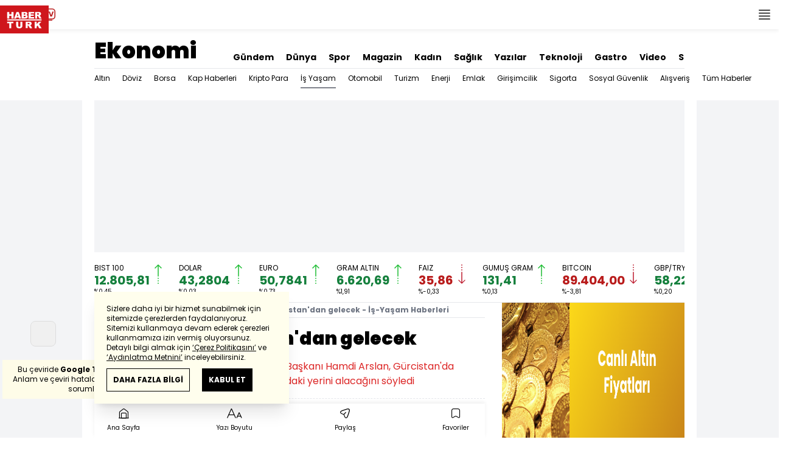

--- FILE ---
content_type: text/html; charset=utf-8
request_url: https://www.haberturk.com/hamsiler-gurcistan-dan-gelecek-1772313-ekonomi
body_size: 56098
content:
<!DOCTYPE html> <html lang="tr"> <head> <meta charset="UTF-8"> <meta name="theme-color" content="#ffffff"> <meta name="author" content="Habertürk"> <meta name="csrf-token" content="Nb8695YGbFjHB5SET1itiMx3pzq9fiHFGSxFnu6r"> <link rel="apple-touch-icon" sizes="180x180" href="/images/common/manifest/180x180.png"> <link rel="icon" href="/images/common/favicon/32x32.png" sizes="32x32" type="image/png"> <link rel="icon" href="/images/common/favicon/16x16.png" sizes="16x16" type="image/png"> <link rel="shortcut icon" href="/images/common/favicon/favicon.ico?v=001"> <link rel="manifest" href="/manifest.webmanifest"> <script>!function(){var t=document.createElement("script");t.setAttribute("src",'https://cdn.p.analitik.bik.gov.tr/tracker'+(typeof Intl!=="undefined"?(typeof (Intl||"").PluralRules!=="undefined"?'1':typeof Promise!=="undefined"?'2':typeof MutationObserver!=='undefined'?'3':'4'):'4')+'.js'),t.setAttribute("data-website-id","65e52d88-16e5-4b21-bd8e-b32b3c1b7add"),t.setAttribute("data-host-url",'//65e52d88-16e5-4b21-bd8e-b32b3c1b7add.collector.p.analitik.bik.gov.tr'),document.head.appendChild(t)}();</script> <script>var netmera = netmera || []</script> <script src='//cdn.netmera-web.com/wsdkjs/n9wxi9Ibj2FDSK9TgytPZyKuseQF3C7Oc1cV-pqByL6umukvRG0ueQ' async></script>      <script> console.log("%c assets version : 334", 'color: white; font-size: larger; background-color: green'); </script>             <script> window.metaRefreshTimeout = "600"; </script>      <link rel="dns-prefetch" href="//im.haberturk.com">  <link rel="dns-prefetch" href="//adsp.haberturk.com">  <link rel="dns-prefetch" href="//im.hthayat.com">  <link rel="dns-prefetch" href="//geoim.bloomberght.com">  <link rel="dns-prefetch" href="//im.showtv.com.tr">  <link rel="dns-prefetch" href="//mo.ciner.com.tr">  <link rel="dns-prefetch" href="//tr.hit.gemius.pl">  <link rel="dns-prefetch" href="https://static.criteo.net">  <link rel="dns-prefetch" href="https://pagead2.googlesyndication.com">  <link rel="dns-prefetch" href="https://www.google.com">  <link rel="dns-prefetch" href="https://www.google-analytics.com">  <link rel="dns-prefetch" href="https://www.googletagmanager.com">  <link rel="dns-prefetch" href="https://www.googletagservices.com">  <link rel="dns-prefetch" href="https://securepubads.g.doubleclick.net">  <title>Hamsiler Gürcistan'dan gelecek - İş-Yaşam Haberleri</title> <meta name="description" content="Giresun Piraziz Su Ürünleri Kooperatifi Başkanı Hamdi Arslan, Gürcistan'da avlanan hamsinin yeni yılda tezgahlardaki yerini alacağını söyledi">    <meta name="title" content="Hamsiler Gürcistan'dan gelecek"> <meta name="datePublished" content="2017-12-27T12:20:45+03:00"> <meta name="dateModified" content="2017-12-27T12:20:45+03:00"> <meta name="url" content="/hamsiler-gurcistan-dan-gelecek-1772313-ekonomi"> <meta name="articleSection" content="news"> <meta name="articleAuthor" content="Anadolu Ajansı">   <meta name="keywords" content="hamsi fiyatları, giresun, Piraziz Su Ürünleri Kooperatifi, Gürcistan hamsi">  <meta property="fb:app_id" content="161827680527303"> <meta property="og:locale" content="tr_TR"> <meta property="og:type" content="article"> <meta property="og:site_name" content="Habertürk"> <meta property="product:category" content=""> <meta property="product:brand" content=""> <meta property="og:url" content="https://www.haberturk.com/hamsiler-gurcistan-dan-gelecek-1772313-ekonomi"> <meta property="og:title" content="Hamsiler Gürcistan&#039;dan gelecek - İş-Yaşam Haberleri"> <meta property="og:description" content="Giresun Piraziz Su Ürünleri Kooperatifi Başkanı Hamdi Arslan, Gürcistan&#039;da avlanan hamsinin yeni yılda tezgahlardaki yerini alacağını söyledi"> <meta property="og:image" content="https://im.haberturk.com/l/2017/12/27/ver1514366445/1772313/jpg/1200x628"> <meta property="og:image:type" content="image/jpg"> <meta property="og:image:width" content="1200"> <meta property="og:image:height" content="628">   <meta name="twitter:card" content="summary_large_image"> <meta name="twitter:site" content="@haberturk"> <meta name="twitter:creator" content="@haberturk"> <meta name="twitter:url" content="https://www.haberturk.com/hamsiler-gurcistan-dan-gelecek-1772313-ekonomi"> <meta name="twitter:title" content="Hamsiler Gürcistan&#039;dan gelecek - İş-Yaşam Haberleri"> <meta name="twitter:description" content="Giresun Piraziz Su Ürünleri Kooperatifi Başkanı Hamdi Arslan, Gürcistan&#039;da avlanan hamsinin yeni yılda tezgahlardaki yerini alacağını söyledi"> <meta name="twitter:image:src" content="https://im.haberturk.com/l/2017/12/27/ver1514366445/1772313/jpg/600x314"> <meta name="twitter:domain" content="haberturk.com">    <meta property="taboola:image16x9" content="https://im.haberturk.com/l/2017/12/27/ver1514366445/1772313/jpg/640x360" /> <meta property="taboola:image1x1" content="https://im.haberturk.com/l/2017/12/27/ver1514366445/1772313/jpg/640x640" />      <link rel="canonical" href="https://www.haberturk.com/hamsiler-gurcistan-dan-gelecek-1772313-ekonomi">    <link rel="alternate" media="only screen and (max-width: 760px)" href="https://m.haberturk.com/hamsiler-gurcistan-dan-gelecek-1772313-ekonomi" />       <link rel="amphtml" href="https://www.haberturk.com/hamsiler-gurcistan-dan-gelecek-1772313-amp">   <script> var mobileDomain = "m.haberturk.com"; var desktopDomain = "www.haberturk.com"; </script>       <script type="application/ld+json"> {"@context":"http:\/\/schema.org","@type":"BreadcrumbList","itemListElement":[{"@type":"ListItem","position":1,"item":{"@id":"https:\/\/www.haberturk.com","name":"Haberler"}},{"@type":"ListItem","position":2,"item":{"@id":"https:\/\/www.haberturk.com\/ekonomi","name":"Ekonomi"}},{"@type":"ListItem","position":3,"item":{"@id":"https:\/\/www.haberturk.com\/ekonomi\/is-yasam","name":"\u0130\u015f-Ya\u015fam"}},{"@type":"ListItem","position":4,"item":{"@id":"https:\/\/www.haberturk.com\/hamsiler-gurcistan-dan-gelecek-1772313-ekonomi","name":"Hamsiler G\u00fcrcistan'dan gelecek - \u0130\u015f-Ya\u015fam Haberleri"}}]} </script>       <script> window.customdimension = {};  window.customdimension["type"] = "dimension";  window.customdimension["hierarchy"] = "Detay";  window.customdimension["category1"] = "Ekonomi";  window.customdimension["category2"] = "İş-Yaşam";  window.customdimension["category3"] = "";  window.customdimension["category4"] = "";  window.customdimension["detailType"] = "Haber";  window.customdimension["layoutType"] = "";  window.customdimension["categoryOrder"] = "Ekonomi/İş-Yaşam";  window.customdimension["newsID"] = "1772313";  window.customdimension["newsTitle"] = "Hamsiler Gürcistan&#039;dan gelecek";  window.customdimension["editorID"] = "894";  window.customdimension["textLength"] = "1564";  window.customdimension["wordCount"] = "162";  window.customdimension["commentCount"] = "0";  window.customdimension["photoTotalCount"] = "0";  window.customdimension["currentPhotoNo"] = "0";  window.customdimension["columnistName"] = "";  window.customdimension["adBlockUser"] = "";  window.customdimension["loginStatus"] = "";  window.customdimension["memberId"] = "0";  window.customdimension["gender"] = "";  window.customdimension["platform"] = "Desktop";  window.customdimension["cinerSource"] = "Haberturk";  window.customdimension["nativeAd"] = "no";  window.customdimension["pageType"] = "Haber";  window.customdimension["videoIncluded"] = "no";  window.customdimension["webVersion"] = "";  window.customdimension["mobileVersion"] = "";  window.customdimension["jsVersion"] = "";  window.customdimension["cssVersion"] = "";  window.customdimension["mvcVersion"] = "";  window.customdimension["modulesVersion"] = "";  window.customdimension["ageGroup"] = "";  window.customdimension["disYazarlar"] = "";  window.customdimension["dateCreated"] = "2017-12-27 12:17";  window.customdimension["datePublished"] = "2017-12-27 12:20";  window.customdimension["dateModified"] = "2017-12-27 12:20";  window.customdimension["seoDisHaber"] = "no";  window.customdimension["isSpecialNews"] = "no";  window.dataLayer = window.dataLayer || []; window.dataLayer.push(window.customdimension); </script>        <script> (function(w, d, s, l, i) { w[l] = w[l] || []; w[l].push({ 'gtm.start': new Date().getTime(), event: 'gtm.js' }); var f = d.getElementsByTagName(s)[0], j = d.createElement(s), dl = l !== 'dataLayer' ? '&l=' + l : ''; j.async = true; j.src = 'https://www.googletagmanager.com/gtm.js?id=' + i + dl; f.parentNode.insertBefore(j, f); }) (window, document, 'script', 'dataLayer', 'GTM-NCHP7Z9'); </script>           <script> window.gemiusID = "B8Y7AGNMeOnyyCHMClQ2qMeCrfGkFYNAblwIuDITDBP.D7"; window.pp_gemius_identifier = "B8Y7AGNMeOnyyCHMClQ2qMeCrfGkFYNAblwIuDITDBP.D7"; setTimeout(function() { function gemius_pending(i) { window[i] = window[i] || function() { var x = window[i + '_pdata'] = window[i + '_pdata'] || []; x[x.length] = arguments; }; } gemius_pending('gemius_hit'); gemius_pending('gemius_event'); gemius_pending('pp_gemius_hit'); gemius_pending('pp_gemius_event'); (function(d, t) { try { var gt = d.createElement(t), s = d.getElementsByTagName(t)[0], l = 'http' + ((location.protocol === 'https:') ? 's' : ''); gt.setAttribute('async', 'async'); gt.setAttribute('defer', 'defer'); gt.src = l + '://tr.hit.gemius.pl/xgemius.js'; s.parentNode.insertBefore(gt, s); } catch (e) {} })(document, 'script'); }, 100); </script>       <script> var __OGEZIO_ASYNC_OPTIONS = { "m1": 130, "m2": 1, "m3": 4060556, "i1": 1772313, "i2": 0, "i3": 0, "keywords": "hamsi fiyatları, giresun, Piraziz Su Ürünleri Kooperatifi, Gürcistan hamsi" }; </script>                      <script type="application/ld+json"> { "@context": "https://schema.org", "@type": "NewsArticle", "articleSection": "Ekonomi", "mainEntityOfPage": { "@type": "WebPage", "@id": "https://www.haberturk.com/hamsiler-gurcistan-dan-gelecek-1772313-ekonomi" }, "headline": "Hamsiler Gürcistan&#039;dan gelecek - İş-Yaşam Haberleri", "alternativeHeadline": "Hamsiler Gürcistan&#039;dan gelecek", "description": "Giresun Piraziz Su Ürünleri Kooperatifi Başkanı Hamdi Arslan, Gürcistan&#039;da avlanan hamsinin yeni yılda tezgahlardaki yerini alacağını söyledi", "articleBody": "Arslan yaptığı a&amp;ccedil;ıklamada, hamsinin g&amp;ouml;&amp;ccedil; etmesi nedeniyle T&amp;uuml;rk balık&amp;ccedil;ıların bir s&amp;uuml;redir G&amp;uuml;rcistan a y&amp;ouml;neldiğini belirtti. T&amp;uuml;rkiye de hamsi avının son g&amp;uuml;nlerde &amp;ccedil;ok azaldığını ifade eden Arslan, bununla birlikte fiyatların da y&amp;uuml;ksek olduğunu dile getirdi. Arslan, T&amp;uuml;rkiye deki hamsi avının sonuna yaklaşıldığına işaret ederek,  Hamsi satıcıyı da t&amp;uuml;keticiyi de şu anda mutlu etmiyor. &amp;Ccedil;ok az miktarda avcılık var. Yaklaşık 10 g&amp;uuml;nd&amp;uuml;r tezgahlarda iyi miktarda hamsi g&amp;ouml;remiyoruz. G&amp;ouml;&amp;ccedil; eden hamsi tekrar d&amp;ouml;ner mi onu da bilemiyoruz  dedi.  &amp;nbsp; Hamsi i&amp;ccedil;in bundan sonraki s&amp;uuml;re&amp;ccedil;te olumlu bir tablo olmadığını dile getiren Arslan,  Yeni yılda G&amp;uuml;rc&amp;uuml; hamsisi t&amp;uuml;keteceğiz. Yıl başından sonra G&amp;uuml;rcistan da avlanan hamsi tezgahlardaki yerini alacaktır. Yani g&amp;ouml;&amp;ccedil; eden hamsi avlanıp T&amp;uuml;rkiye ye getirilecek.  diye konuştu.  &amp;nbsp;  Arslan, hamsi dışında diğer t&amp;uuml;rlerin de az miktarda avlandığını belirterek, şunları kaydetti:  İstavrit var ancak standartların altında, az miktarda yakalanıyor, ileride ne olacağı belli değil. Mezgitte fırtına &amp;ouml;ncesinde satış iyi oldu ancak şu anda kayda değer bir şey yok, tekne başı 10-30 kilogram avlanıyor, yeni yılda Karadeniz de avcılık karamsar g&amp;ouml;r&amp;uuml;n&amp;uuml;yor.", "wordCount": "162", "genre":"news", "dateCreated": "2017-12-27T12:20:45+03:00", "datePublished": "2017-12-27T12:20:45+03:00", "dateModified": "2017-12-27T12:20:45+03:00", "keywords": [ "hamsi fiyatları, giresun, Piraziz Su Ürünleri Kooperatifi, Gürcistan hamsi" ], "typicalAgeRange":"7-", "isFamilyFriendly":"http://schema.org/True", "image": { "@type": "ImageObject", "url": "", "width": "", "height": "" }, "author": { "@type": "Person", "name": "Anadolu Ajansı", "url": "https://www.haberturk.com/kunye" }, "publisher": { "@type": "Organization", "name": "Habertürk", "logo": { "@type": "ImageObject", "url": "https://im.haberturk.com/assets/images/amp/haberturk-amp-logo-2.png", "width": 600, "height": 60 } }, "inLanguage": "tr-TR" } </script>       <meta name="viewport" content="width=device-width, initial-scale=1" />    <script type="application/ld+json"> { "@context": "https://schema.org", "@type": "Organization", "name": "Haberturk.com", "url": "https://www.haberturk.com/", "logo": "https://im.haberturk.com/assets/images/ht_logo.png", "address": { "@type": "PostalAddress", "addressLocality": "İstanbul", "addressRegion": "TR", "postalCode": "34430", "streetAddress": "Habertürk Gazetecilik A.Ş. Abdülhakhamit Caddesi No: 25 Taksim/Beyoğlu" }, "sameAs": [ "https://www.facebook.com/haberturk", "https://www.twitter.com/haberturk", "https://www.instagram.com/haberturk", "https://tr.pinterest.com/haberturk" ] } </script> <script type="application/ld+json"> { "@context": "https://schema.org", "@type": "WebSite", "url": "https://www.haberturk.com/", "potentialAction": { "@type": "SearchAction", "target": "https://www.haberturk.com/arama/{queryKeyword}", "query-input": "required name=queryKeyword" } } </script>   <base target="_blank">  <link rel="stylesheet" href="/css/desktop/style.css?v=385">   <style>  </style>  <script> var APP_PLATFORM = "desktop"; var APP_ENV = "master";  (()=>{var e,i,a,t;e="m.haberturk.com",i="www.haberturk.com",a=window.location.hostname,t=function(e,t){a!==t?window.location.href=window.location.href.replace(e,t):window.location.hostname==i&&(navigator.userAgent.match(/iPad/i)||navigator.userAgent.match(/Android|webOS|iPhone|iPod|Blackberry/i))&&document.querySelector("meta[name=viewport]").setAttribute("content","width=device-width, initial-scale=0.75, maximum-scale=0.75, user-scalable=0")},-1===["preview."].indexOf(a)&&(a.indexOf(i)>-1||a.indexOf(e)>-1)&&(window.matchMedia("screen and (max-width: 760px)").matches?t(i,e):t(e,i))})();   var pbjs = pbjs || {que: []}; window.googletag = window.googletag || {cmd: []}; var _avp = _avp || []; var cbgAdsSettings = { "frameUrl": "/adscbg/adsFrame.html", "usePrebid": true, "PrebidDebug":false }; window.cbgAds = window.cbgAds || { cmd: [], AdsInline: function(zoneId) { cbgAds.cmd.push(function() { cbgAds.AdsInline(zoneId); }); } }; cbgAds.cmd.push(function() { cbgAds.AdsHeader([1286,1280,1285,2014]); });  </script>  <link rel="preload" as="script" href="/adscbg/cbglout.js"> <script async src="/adscbg/cbglout.js"></script>  </head> <body class="text-base min-w-[1024px] dark:bg-gray-900 dark:text-gray-100 dark:border-gray-500 overflow-x-hidden laravel9test">  <header data-type="header" class="w-full sticky z-50 top-0 h-12 shadow-bottom bg-white dark:bg-gray-800"> <div class="w-full h-full max-w-screen-xl flex justify-between m-auto"> <div class="left flex space-x-2"> <button data-modal-target-name="mega-search" class="modalBtn flex justify-center items-center w-12 h-full outline-none" title="Arama"> <i class="ht-icon-search"></i> </button> <a href="/canliyayin" target="_blank" class="flex justify-center items-center w-12 h-full outline-none" title="Canlı Yayın"> <i class="ht-icon-live text-red-700 text-xl"></i> </a>      <div data-type="specialDay"></div>       </div> <div class="absolute inset-0 m-auto w-20"> <a href="/" target="_self" title="Habertürk Anasayfa" class="w-full block absolute top-0 left-0 mt-2 aspect-w-2 aspect-h-1"> <img class="w-full h-12" src="/images/common/logo/svg/haberturk-logo.svg" alt="Habertürk" width="200" height="50" /> </a> </div> <div class="right flex"> <div class="weather-header-nav w-auto">  </div> <button title="Kategori Listesi" class="flex justify-center items-center w-12 h-full menu-open"> <i class="ht-icon-menu"></i> </button> </div> </div> <div class="mega-menu fixed z-100 top-0 left-0 h-screen w-full -translate-x-full duration-300"> <div class="relative z-10 max-w-sm h-screen shadow-right w-[calc(100%-50px)] bg-white dark:bg-gray-900"> <div class="relative h-12 mb-10 border-b dark:border-gray-800"> <img class="absolute top-7 left-5 w-16" src="/images/common/logo/svg/haberturk-logo.svg" alt="Habertürk"> </div> <ul class="absolute top-0 right-0 h-12 flex justify-center items-center"> <li class="flex justify-center items-center w-12 h-full border-r dark:border-gray-800"> <i class="darkBtn ht-icon-moon"></i> <i class="lightBtn ht-icon-sun hidden"></i> </li> <li> <i class="ht-icon-close w-12 h-12 bg-30% menu-close"></i> </li> </ul> <div class="px-5"> <div class="relative mb-5 border dark:border-gray-800"> <input id="searchInput" class="w-full h-12 border-none text-xs bg-transparent outline-none" type="text" placeholder="Kategori Ara..." autocomplete="off"> <button class="absolute right-1 top-0 bottom-0 m-auto h-10 px-4 text-xs bg-gray-100 dark:bg-gray-800">Ara</button> <span class="searchClose"></span> </div> </div> <div class="overflow-scroll overscroll-none pb-20 h-[calc(100%-170px)]"> <div class="mb-5 px-5 border-b dark:border-gray-800"> <ul id="mega-menu-list"></ul> </div> <div class="mb-5 px-5 border-b dark:border-gray-800"> <div class="text-xs">Takipde Kalın!</div> <ul id="mega-menu-social" class="w-full flex"></ul> </div> <div class="mb-5 px-5 pb-5 border-b dark:border-gray-800"> <div class="text-xxs mb-2">Günlük gelişmeleri takip edebilmek için habertürk uygulamasını indirin</div> <ul id="mega-menu-stores" class="w-full flex"></ul> </div> <div class="user-agent px-5 text-xxs text-gray-600"></div> </div> </div> <div class="megamenu-wrapper-close absolute top-0 left-0 w-full h-screen bg-yellow-100/70 dark:bg-gray-900/70"></div> </div> <script> (()=>{var e=document.querySelector(".darkBtn"),t=document.querySelector(".lightBtn");function d(){e.classList.add("hidden"),t.classList.remove("hidden"),document.documentElement.classList.add("dark"),localStorage.theme="dark"}function n(){t.classList.add("hidden"),e.classList.remove("hidden"),document.documentElement.classList.remove("dark"),localStorage.theme="light"}e.addEventListener("click",(function(){d()})),t.addEventListener("click",(function(){n()})),"dark"===localStorage.theme?(document.documentElement.classList.add("dark"),d()):(document.documentElement.classList.remove("dark"),n()),window.defaultDarkMode&&document.documentElement.classList.add("dark")})(); </script> <div data-modal-name="mega-search" class="widgetModal fixed top-0 left-0 z-60 w-full h-screen flex justify-center items-center bg-yellow-100/70 dark:bg-gray-900/70 duration-300 invisible -translate-y-full mega-search"> <div class="wrapper relative w-4/5 max-w-screen-sm p-5 bg-white dark:bg-gray-900 ">  <div class="body max-h-[400px] px-2.5 overflow-y-auto "> <div class="text-xl text-center font-bold mb-5">BİRKAÇ KELİME YAZARAK SİZE YARDIMCI OLABİLİRİZ!</div> <input autocomplete="off" class="searchInput w-full h-12 outline-none rounded-none text-xs focus:ring-transparent bg-transparent border border-black dark:border-gray-800" type="text" placeholder="Ara!"> <button class="searchButton searchButton w-full h-12 px-4 border-l font-bold bg-transparent border-r border-b border-black dark:border-gray-800">LİSTELE</button> </div> <div class="close absolute top-0 right-0 w-12 h-12 flex justify-center items-center cursor-pointer border-l border-b dark:border-gray-800"> <i class="ht-icon-close"></i> </div> </div> </div>       </header>       <ht-sub-nav-section class="mb-5 z-40 relative"> <div class="container mx-auto px-5"> <div class="flex justify-between space-x-10 pt-4 py-2 border-b dark:border-gray-800"> <div class="flex items-end">                                <div class="text-4xl font-black"><a class="truncate max-w[320px]" href="/ekonomi" title="Ekonomi">Ekonomi</a></div>  </div> <div class="widget-nav flex w-full overflow-hidden "> <div class="swiper-container w-auto m-0 ml-auto swiper slider-custom" data-swiper='{"slidesPerView": "auto","spaceBetween": 0,"freeMode": {"enabled": true},"observeParents": true,"observer": true}'> <div class="swiper-wrapper">   <div class="swiper-slide w-auto ml-5"> <a href="/gundem" title="Gündem" class="flex items-center pt-5 text-sm font-bold ">Gündem</a> </div>      <div class="swiper-slide w-auto ml-5"> <a href="/dunya" title="Dünya" class="flex items-center pt-5 text-sm font-bold ">Dünya</a> </div>    <div class="swiper-slide w-auto ml-5"> <a href="/spor" title="Spor" class="flex items-center pt-5 text-sm font-bold ">Spor</a> </div>    <div class="swiper-slide w-auto ml-5"> <a href="/magazin" title="Magazin" class="flex items-center pt-5 text-sm font-bold ">Magazin</a> </div>    <div class="swiper-slide w-auto ml-5"> <a href="https://hthayat.haberturk.com/" title="Kadın" class="flex items-center pt-5 text-sm font-bold ">Kadın</a> </div>    <div class="swiper-slide w-auto ml-5"> <a href="/saglik" title="Sağlık" class="flex items-center pt-5 text-sm font-bold ">Sağlık</a> </div>    <div class="swiper-slide w-auto ml-5"> <a href="/htyazarlar" title="Yazılar" class="flex items-center pt-5 text-sm font-bold ">Yazılar</a> </div>    <div class="swiper-slide w-auto ml-5"> <a href="/ekonomi/teknoloji" title="Teknoloji" class="flex items-center pt-5 text-sm font-bold ">Teknoloji</a> </div>    <div class="swiper-slide w-auto ml-5"> <a href="/htgastro" title="Gastro" class="flex items-center pt-5 text-sm font-bold ">Gastro</a> </div>    <div class="swiper-slide w-auto ml-5"> <a href="/video" title="Video" class="flex items-center pt-5 text-sm font-bold ">Video</a> </div>    <div class="swiper-slide w-auto ml-5"> <a href="/stil" title="Stil" class="flex items-center pt-5 text-sm font-bold ">Stil</a> </div>    <div class="swiper-slide w-auto ml-5"> <a href="/resmi-ilanlar" title="Resmi İlanlar" class="flex items-center pt-5 text-sm font-bold ">Resmi İlanlar</a> </div>   </div> </div> </div> </div> <div class="widget-sub-nav w-full flex"> <div class="swiper-container w-full swiper slider-custom m-0 mr-auto relative " style="overflow: inherit; overflow-x:clip;" data-swiper='{"slidesPerView": "auto","spaceBetween": 0,"freeMode": {"enabled": true},"observeParents": true,"observer": true}'> <div class="swiper-wrapper">        <div class="swiper-slide w-auto mr-5 group" style=""> <a href="/ekonomi/altin" title="Altın" class="flex items-center h-8 text-xs ">  Altın  </a>  </div>      <div class="swiper-slide w-auto mr-5 group" style=""> <a href="/ekonomi/doviz" title="Döviz" class="flex items-center h-8 text-xs ">  Döviz  </a>  </div>      <div class="swiper-slide w-auto mr-5 group" style=""> <a href="/ekonomi/borsa" title="Borsa" class="flex items-center h-8 text-xs ">  Borsa  </a>  </div>      <div class="swiper-slide w-auto mr-5 group" style=""> <a href="/ekonomi/borsa/kap-haberleri" title="Kap Haberleri" class="flex items-center h-8 text-xs ">  Kap Haberleri  </a>  </div>      <div class="swiper-slide w-auto mr-5 group" style=""> <a href="/ekonomi/kripto-para" title="Kripto Para" class="flex items-center h-8 text-xs ">  Kripto Para  </a>  </div>      <div class="swiper-slide w-auto mr-5 group" style=""> <a href="/ekonomi/is-yasam" title="İş Yaşam" class="flex items-center h-8 text-xs border-b border-gray-900 dark:border-gray-500">  İş Yaşam  </a>  </div>      <div class="swiper-slide w-auto mr-5 group" style=""> <a href="/ekonomi/otomobil" title="Otomobil" class="flex items-center h-8 text-xs ">  Otomobil  </a>  </div>      <div class="swiper-slide w-auto mr-5 group" style=""> <a href="/ekonomi/turizm" title="Turizm" class="flex items-center h-8 text-xs ">  Turizm  </a>  </div>      <div class="swiper-slide w-auto mr-5 group" style=""> <a href="/ekonomi/enerji" title="Enerji" class="flex items-center h-8 text-xs ">  Enerji  </a>  <div class="h-10 hidden group-hover:block absolute top-8 left-0 bg-white dark:bg-gray-900 border-t border-gray-200 dark:border-gray-700 shadow-xl">  <a href="/ekonomi/savunma-sanayi" title="Savunma Sanayi" class="flex items-center text-xs px-4 py-2 bg-white border-b border-gray-300 hover:bg-gray-200 dark:bg-gray-800 dark:border-b dark:border-gray-600 dark:hover:bg-gray-500 "> Savunma Sanayi </a>  </div>  </div>      <div class="swiper-slide w-auto mr-5 group" style=""> <a href="/ekonomi/emlak" title="Emlak" class="flex items-center h-8 text-xs ">  Emlak  </a>  </div>      <div class="swiper-slide w-auto mr-5 group" style=""> <a href="/ekonomi/girisimcilik" title="Girişimcilik" class="flex items-center h-8 text-xs ">  Girişimcilik  </a>  </div>      <div class="swiper-slide w-auto mr-5 group" style=""> <a href="/ekonomi/sigorta" title="Sigorta" class="flex items-center h-8 text-xs ">  Sigorta  </a>  </div>      <div class="swiper-slide w-auto mr-5 group" style=""> <a href="/ekonomi/sosyal-guvenlik" title="Sosyal Güvenlik" class="flex items-center h-8 text-xs ">  Sosyal Güvenlik  </a>  <div class="h-10 hidden group-hover:block absolute top-8 left-0 bg-white dark:bg-gray-900 border-t border-gray-200 dark:border-gray-700 shadow-xl">  <a href="/ekonomi/sosyal-guvenlik/genel-saglik-sigortasi" title="Genel Sağlık Sigortası" class="flex items-center text-xs px-4 py-2 bg-white border-b border-gray-300 hover:bg-gray-200 dark:bg-gray-800 dark:border-b dark:border-gray-600 dark:hover:bg-gray-500 "> Genel Sağlık Sigortası </a>  <a href="/ekonomi/sosyal-guvenlik/emekli" title="Emekli" class="flex items-center text-xs px-4 py-2 bg-white border-b border-gray-300 hover:bg-gray-200 dark:bg-gray-800 dark:border-b dark:border-gray-600 dark:hover:bg-gray-500 "> Emekli </a>  <a href="/ekonomi/sosyal-guvenlik/memur" title="Memur" class="flex items-center text-xs px-4 py-2 bg-white border-b border-gray-300 hover:bg-gray-200 dark:bg-gray-800 dark:border-b dark:border-gray-600 dark:hover:bg-gray-500 "> Memur </a>  <a href="/ekonomi/sosyal-guvenlik/isci" title="İşçi" class="flex items-center text-xs px-4 py-2 bg-white border-b border-gray-300 hover:bg-gray-200 dark:bg-gray-800 dark:border-b dark:border-gray-600 dark:hover:bg-gray-500 "> İşçi </a>  <a href="/ekonomi/sosyal-guvenlik/esnaf" title="Esnaf" class="flex items-center text-xs px-4 py-2 bg-white border-b border-gray-300 hover:bg-gray-200 dark:bg-gray-800 dark:border-b dark:border-gray-600 dark:hover:bg-gray-500 "> Esnaf </a>  <a href="/ekonomi/sosyal-guvenlik/isveren" title="İşveren" class="flex items-center text-xs px-4 py-2 bg-white border-b border-gray-300 hover:bg-gray-200 dark:bg-gray-800 dark:border-b dark:border-gray-600 dark:hover:bg-gray-500 "> İşveren </a>  <a href="/ekonomi/sosyal-guvenlik/issiz" title="İşsiz" class="flex items-center text-xs px-4 py-2 bg-white border-b border-gray-300 hover:bg-gray-200 dark:bg-gray-800 dark:border-b dark:border-gray-600 dark:hover:bg-gray-500 "> İşsiz </a>  <a href="/ekonomi/sosyal-guvenlik/yargi-kararlari" title="Yargı Kararları" class="flex items-center text-xs px-4 py-2 bg-white border-b border-gray-300 hover:bg-gray-200 dark:bg-gray-800 dark:border-b dark:border-gray-600 dark:hover:bg-gray-500 "> Yargı Kararları </a>  <a href="/ekonomi/sosyal-guvenlik/personel-alimi" title="Personel Alımı" class="flex items-center text-xs px-4 py-2 bg-white border-b border-gray-300 hover:bg-gray-200 dark:bg-gray-800 dark:border-b dark:border-gray-600 dark:hover:bg-gray-500 "> Personel Alımı </a>  <a href="/ekonomi/sosyal-guvenlik/soru-cevap" title="Soru Cevap" class="flex items-center text-xs px-4 py-2 bg-white border-b border-gray-300 hover:bg-gray-200 dark:bg-gray-800 dark:border-b dark:border-gray-600 dark:hover:bg-gray-500 "> Soru Cevap </a>  </div>  </div>      <div class="swiper-slide w-auto mr-5 group" style=""> <a href="/ekonomi/alisveris" title="Alışveriş" class="flex items-center h-8 text-xs ">  Alışveriş  </a>  <div class="h-10 hidden group-hover:block absolute top-8 left-0 bg-white dark:bg-gray-900 border-t border-gray-200 dark:border-gray-700 shadow-xl">  </div>  </div>      <div class="swiper-slide w-auto mr-5 group" style=""> <a href="/ekonomi/tumhaberler" title="Tüm Haberler" class="flex items-center h-8 text-xs ">  Tüm Haberler  </a>  </div>                            </div> </div> </div> </div> </ht-sub-nav-section>       <main class="container p-5 mx-auto mb-12 "> <div class="master flex w-full justify-center items-start">       <div id="page-skin-left-sticky" class="pageskin page-skin-left pageskin-left hidden -ml-[180px] mr-5 justify-end sticky top-[50px] min-w-[160px] h-auto min-h-[600px] text-gray-400 bg-gray-100 dark:bg-gray-700"> <div id="zone_1281" data-zone-id="1281" class="no-init" data-zone-viewtype="banner"></div> </div> <script> function renderPageSkinLeft() { if (!window.rightAdsIsPageskin) { cbgAds.RefreshZone(1281); } } </script>         <div class="w-full min-w-full">         <div class="masthead-top w-full min-h-[250px] flex mb-5 justify-center items-center bg-gray-100 dark:bg-gray-800 overflow-hidden"> <div class="wrapper w-[970px] flex items-center justify-center"> <div id="zone_1286" class="ads-zone flex items-center justify-center refreshed-zone"> <div id="zone_1286_mhc" data-zone-viewtype="banner" data-zone-id="1286" class="flex items-center justify-center" style="min-height:250px;"></div> </div> <script> cbgAds.AdsInline(1286); </script> </div> </div>                   <div class="col-span-12 row-span-1"> <div data-connection="" class="swiper-container swiper slider-custom w-full pb-3 border-b dark:border-gray-800" data-swiper='{ "freeMode": {"enabled": true}, "slidesPerView": "auto", "spaceBetween": 0, "observeParents": true, "observer": true }'> <div class="swiper-wrapper">  <div class="swiper-slide w-auto pr-7"> <a href="/ekonomi/piyasa/1-bist-100" id="security-bist-100" title="BIST 100 ENDEKSİ" class="flex space-x-2"> <div class="flex flex-col"> <span class="text-xs leading-none">BIST 100</span> <span class="lastPrice setColor text-xl font-bold text-green-700">  12.805,81 </span> <span class="percentChange text-xxs leading-none"> %0,45 </span> </div> <i class="setIcon icon block h-8 bg-top inline-block w-3 bg-top icon-graphic-up"></i> </a> </div>  <div class="swiper-slide w-auto pr-7"> <a href="/ekonomi/piyasa/88-dolar" id="security-dolar" title="DOLAR" class="flex space-x-2"> <div class="flex flex-col"> <span class="text-xs leading-none">DOLAR</span> <span class="lastPrice setColor text-xl font-bold text-green-700">  43,2804 </span> <span class="percentChange text-xxs leading-none"> %0,03 </span> </div> <i class="setIcon icon block h-8 bg-top inline-block w-3 bg-top icon-graphic-up"></i> </a> </div>  <div class="swiper-slide w-auto pr-7"> <a href="/ekonomi/piyasa/89-euro" id="security-euro" title="EURO" class="flex space-x-2"> <div class="flex flex-col"> <span class="text-xs leading-none">EURO</span> <span class="lastPrice setColor text-xl font-bold text-green-700">  50,7841 </span> <span class="percentChange text-xxs leading-none"> %0,73 </span> </div> <i class="setIcon icon block h-8 bg-top inline-block w-3 bg-top icon-graphic-up"></i> </a> </div>  <div class="swiper-slide w-auto pr-7"> <a href="/ekonomi/altin/610-gram-altin" id="security-gram-altin" title="GRAM ALTIN TL/GR" class="flex space-x-2"> <div class="flex flex-col"> <span class="text-xs leading-none">GRAM ALTIN</span> <span class="lastPrice setColor text-xl font-bold text-green-700">  6.621,26 </span> <span class="percentChange text-xxs leading-none"> %1,92 </span> </div> <i class="setIcon icon block h-8 bg-top inline-block w-3 bg-top icon-graphic-up"></i> </a> </div>  <div class="swiper-slide w-auto pr-7"> <a href="/ekonomi/piyasa/1947-faiz" id="security-faiz" title="TR 2 YILLIK TAHVİL" class="flex space-x-2"> <div class="flex flex-col"> <span class="text-xs leading-none">FAİZ</span> <span class="lastPrice setColor text-xl font-bold text-red-700">  35,86 </span> <span class="percentChange text-xxs leading-none"> %-0,33 </span> </div> <i class="setIcon icon block h-8 bg-top inline-block w-3 bg-top icon-graphic-down"></i> </a> </div>  <div class="swiper-slide w-auto pr-7"> <a href="/ekonomi/piyasa/1867-gumus-gram" id="security-gumus-gram" title="GÜMÜŞ GRAM" class="flex space-x-2"> <div class="flex flex-col"> <span class="text-xs leading-none">GÜMÜŞ GRAM</span> <span class="lastPrice setColor text-xl font-bold text-green-700">  131,35 </span> <span class="percentChange text-xxs leading-none"> %0,08 </span> </div> <i class="setIcon icon block h-8 bg-top inline-block w-3 bg-top icon-graphic-up"></i> </a> </div>  <div class="swiper-slide w-auto pr-7"> <a href="/ekonomi/piyasa/2211-bitcoin" id="security-bitcoin" title="BITCOIN" class="flex space-x-2"> <div class="flex flex-col"> <span class="text-xs leading-none">BITCOIN</span> <span class="lastPrice setColor text-xl font-bold text-red-700">  89.404,00 </span> <span class="percentChange text-xxs leading-none"> %-3,81 </span> </div> <i class="setIcon icon block h-8 bg-top inline-block w-3 bg-top icon-graphic-down"></i> </a> </div>  <div class="swiper-slide w-auto pr-7"> <a href="/ekonomi/piyasa/90-ingiliz-sterlini" id="security-ingiliz-sterlini" title="STERLİN" class="flex space-x-2"> <div class="flex flex-col"> <span class="text-xs leading-none">GBP/TRY</span> <span class="lastPrice setColor text-xl font-bold text-green-700">  58,2253 </span> <span class="percentChange text-xxs leading-none"> %0,20 </span> </div> <i class="setIcon icon block h-8 bg-top inline-block w-3 bg-top icon-graphic-up"></i> </a> </div>  <div class="swiper-slide w-auto pr-7"> <a href="/ekonomi/piyasa/54-eur-usd" id="security-eur-usd" title="EURO / DOLAR" class="flex space-x-2"> <div class="flex flex-col"> <span class="text-xs leading-none">EUR/USD</span> <span class="lastPrice setColor text-xl font-bold text-green-700">  1,1728 </span> <span class="percentChange text-xxs leading-none"> %0,70 </span> </div> <i class="setIcon icon block h-8 bg-top inline-block w-3 bg-top icon-graphic-up"></i> </a> </div>  <div class="swiper-slide w-auto pr-7"> <a href="/ekonomi/piyasa/108-brent-petrol" id="security-brent-petrol" title="BRENT PETROL" class="flex space-x-2"> <div class="flex flex-col"> <span class="text-xs leading-none">BRENT</span> <span class="lastPrice setColor text-xl font-bold text-green-700">  64,89 </span> <span class="percentChange text-xxs leading-none"> %1,49 </span> </div> <i class="setIcon icon block h-8 bg-top inline-block w-3 bg-top icon-graphic-up"></i> </a> </div>  <div class="swiper-slide w-auto pr-7"> <a href="/ekonomi/altin/1861-ceyrek-altin" id="security-ceyrek-altin" title="ÇEYREK ALTIN" class="flex space-x-2"> <div class="flex flex-col"> <span class="text-xs leading-none">ÇEYREK ALTIN</span> <span class="lastPrice setColor text-xl font-bold text-green-700">  10.825,76 </span> <span class="percentChange text-xxs leading-none"> %1,92 </span> </div> <i class="setIcon icon block h-8 bg-top inline-block w-3 bg-top icon-graphic-up"></i> </a> </div>  </div> </div> </div>        <div class="news-wrapper it-container w-full flex flex-wrap">  <article class="news-tracker it-main it-item w-[calc(100%-300px)] pr-7 news-items" data-id="1772313" data-it="{&quot;index&quot;:0,&quot;id&quot;:1772313,&quot;next&quot;:&quot;\/infinite\/news\/1772253&quot;,&quot;title&quot;:&quot;Hamsiler G\u00fcrcistan&#039;dan gelecek - \u0130\u015f-Ya\u015fam Haberleri&quot;,&quot;tracker&quot;:[{&quot;type&quot;:&quot;history&quot;,&quot;parameter&quot;:&quot;full&quot;,&quot;url&quot;:&quot;\/hamsiler-gurcistan-dan-gelecek-1772313-ekonomi&quot;}]}" property="articleBody"> <div class="widget-breadcrumb mb-4 py-1 overflow-hidden border-b dark:border-gray-800 flex justify-between "> <div class="block text-xs text-gray-500">  <span>  <a href="/">Haberler</a> <i class="ht-icon-chevron-right inline-block mx-1 w-1 h-1 text-xxxs text-black dark:text-white"></i>  </span>  <span>  <a href="/ekonomi">Ekonomi</a> <i class="ht-icon-chevron-right inline-block mx-1 w-1 h-1 text-xxxs text-black dark:text-white"></i>  </span>  <span>  <a href="/ekonomi/is-yasam">İş-Yaşam</a> <i class="ht-icon-chevron-right inline-block mx-1 w-1 h-1 text-xxxs text-black dark:text-white"></i>  </span>  <span>  <span class="font-bold">Hamsiler Gürcistan&#039;dan gelecek - İş-Yaşam Haberleri</span>  </span>  </div> </div>             <div class="featured"> <div class="pl-5 aspect-h-1">  <h1 class="text-3xl font-black mb-4">Hamsiler Gürcistan'dan gelecek</h1> <h2 class="text-base mb-4 text-red-600 dark:text-inherit">Giresun Piraziz Su Ürünleri Kooperatifi Başkanı Hamdi Arslan, Gürcistan&#039;da avlanan hamsinin yeni yılda tezgahlardaki yerini alacağını söyledi</h2> </div>      <div class="relative flex justify-between items-center mb-5 py-3 border-t border-b border-dashed dark:border-gray-800"> <div class="flex mr-5">   <div class="widget-info flex items-center">  <div class="overflow-hidden w-7 h-7 rounded-full mr-3 p-1 flex justify-center items-center bg-gray-100 aspect-w-1 aspect-h-1">      <img  width="28"   height="28"   src="/images/dummy/placeholder-image.gif" data-big-src=""   data-src="https://im.haberturk.com/assets/laravel/images/common/agency/symbol/anadolu-ajansi.svg"  alt="Kaynak" class=" w-full rounded-full">        </div>  <div class="flex flex-col"> <span class="text-xs">Anadolu Ajansı</span> </div> <div class="w-px h-7 mx-5 border-r border-dashed dark:border-gray-800"></div> </div>   <div class="h-10 flex flex-col justify-center text-xs"> <span> <b>Giriş: </b> 27.12.2017 - 12:20 </span> <span> <b>Güncelleme: </b> 27.12.2017 - 12:20 </span> </div>  </div> <div class="relative"> <ul class="widget-share flex justify-end w-full overflow-x-auto text-center text-gray-500">  <li class="m-1 dark:bg-gray-800 ml-0">  <a  href="https://www.facebook.com/sharer/sharer.php?u=https%3A%2F%2Fhbr.tk%2FXmJnzz%2Ff" target="_blank" title="facebookda paylaş" class="facebook flex items-center justify-center w-8 h-8 border dark:border-gray-800"> <i style="color:#0264d3" class="ht-icon-facebook dark:!text-white text-sm"></i> </a> <span class="text-xxs hidden">facebook</span> </li>  <li class="m-1 dark:bg-gray-800 ">  <a  href="https://twitter.com/intent/tweet?text=Hamsiler%20G%C3%BCrcistan%27dan%20gelecek&amp;url=https%3A%2F%2Fhbr.tk%2FXmJnzz%2Ft&amp;original_referer=https%3A%2F%2Fhbr.tk%2FXmJnzz%2Ft&amp;via=haberturk" target="_blank" title="twitter-xda paylaş" class="twitter-x flex items-center justify-center w-8 h-8 border dark:border-gray-800"> <i style="color:#0f1419" class="ht-icon-twitter-x dark:!text-white text-sm"></i> </a> <span class="text-xxs hidden">twitter-x</span> </li>  <li class="m-1 dark:bg-gray-800 ">  <a  href="https://www.linkedin.com/sharing/share-offsite/?url=https%3A%2F%2Fhbr.tk%2FXmJnzz&amp;text=Hamsiler%20G%C3%BCrcistan%27dan%20gelecek" target="_blank" title="linkedinda paylaş" class="linkedin flex items-center justify-center w-8 h-8 border dark:border-gray-800"> <i style="color:#00b0ff" class="ht-icon-linkedin dark:!text-white text-sm"></i> </a> <span class="text-xxs hidden">linkedin</span> </li>  <li class="m-1 dark:bg-gray-800 ">  <a  href="https://wa.me/?text=Hamsiler%20G%C3%BCrcistan%27dan%20gelecek%20-%20https%3A%2F%2Fhbr.tk%2FXmJnzz%2Fw" target="_blank" title="whatsappda paylaş" class="whatsapp flex items-center justify-center w-8 h-8 border dark:border-gray-800"> <i style="color:#02b031" class="ht-icon-whatsapp dark:!text-white text-sm"></i> </a> <span class="text-xxs hidden">whatsapp</span> </li>  <li class="m-1 dark:bg-gray-800 ">  <a  href="mailto:Buraya%20gönderilecek%20adresi%20giriniz.?subject=Hamsiler%20G%C3%BCrcistan%27dan%20gelecek&amp;body=https%3A%2F%2Fhbr.tk%2FXmJnzz" target="_blank" title="mailda paylaş" class="mail flex items-center justify-center w-8 h-8 border dark:border-gray-800"> <i style="color:#3f3f3f" class="ht-icon-mail dark:!text-white text-sm"></i> </a> <span class="text-xxs hidden">mail</span> </li>  <li class="m-1 dark:bg-gray-800 ">  <a  href="javascript:;" target="_self" title="Sayfayı Yazdır" class="print flex items-center justify-center w-8 h-8 border dark:border-gray-800"> <i style="color:#060606" class="ht-icon-print dark:!text-white text-sm"></i> </a> <span class="text-xxs hidden">print</span> </li>  <li class="m-1 dark:bg-gray-800 ">  <a onclick="HTJS.copyToClipBoard.text('url')" href="javascript:;" target="_self" title="Linki Kopyala" class="copy flex items-center justify-center w-8 h-8 border dark:border-gray-800"> <i style="color:#060606" class="ht-icon-copy dark:!text-white text-sm"></i> </a> <span class="text-xxs hidden">copy</span> </li>  </ul> </div> </div>           <a href="https://news.google.com/publications/CAAqBwgKMNCH_Qowq-eJAw?oc=3&amp;ceid=TR:tr" target="_blank" title="Habertürk Google News Abonelik" class="w-full flex items-center justify-end pl-4 mb-3 bg-white dark:bg-gray-900 "> <span class="mr-2.5 text-xs text-gray-500">ABONE OL</span> <div class="border border-solid border-gray-300 dark:border-gray-700"> <img src="https://im.haberturk.com/assets/images/v4/google-news-logo.svg" alt="ABONE OL" class="w-28" width="112" height="40" /> </div> </a>      <div class="aspect-w-16 aspect-h-9 mb-3 bg-gray-100 dark:bg-gray-800">      <img   data-zoomable src="/images/dummy/placeholder-image.gif" data-big-src=""   data-src="https://im.haberturk.com/l/2017/12/27/ver1514366445/1772313/jpg/960x540"  alt="Hamsiler Gürcistan&#039;dan gelecek" class=" ">  <i class="ht-icon-full-screen-max w-10 h-10 absolute bottom-auto left-auto text-xs bg-white dark:bg-gray-900 cursor-pointer top-0 right-0"></i>              </div>        <div class="w-full flex border-b border-dashed dark:border-gray-800 pb-2 mb-5">  <a href="https://news.google.com/publications/CAAqBwgKMNCH_Qowq-eJAw?oc=3&amp;ceid=TR:tr" target="_blank" title="Habertürk Google News Abonelik" class="w-full flex items-center justify-end pl-4 bg-white dark:bg-gray-900 "> <span class="mr-2.5 text-xs text-gray-500">ABONE OL</span> <div class="border border-solid border-gray-300 dark:border-gray-700"> <img src="https://im.haberturk.com/assets/images/v4/google-news-logo.svg" alt="Google-ABONE OL" width="112" height="40" class="w-28"> </div> </a>  </div>          </div>                               <div class="relative w-full mb-5 px-5"> <a href="" title="" class="w-full block bg-[#bc191a]" aria-label="">  </a> <div class="absolute top-0 left-40 w-3/4"> <a href="" title="" class="text-xs text-white"></a> </div> </div>        <div class="wrapper px-5 overflow-hidden ">  <div class="cms-container">      <p>Arslan yaptığı açıklamada, hamsinin göç etmesi nedeniyle Türk balıkçıların bir süredir Gürcistan'a yöneldiğini belirtti.</p>         <p>Türkiye'de hamsi avının son günlerde çok azaldığını ifade eden Arslan, bununla birlikte fiyatların da yüksek olduğunu dile getirdi.</p>         <p>Arslan, Türkiye'deki hamsi avının sonuna yaklaşıldığına işaret ederek, "Hamsi satıcıyı da tüketiciyi de şu anda mutlu etmiyor. Çok az miktarda avcılık var. Yaklaşık 10 gündür tezgahlarda iyi miktarda hamsi göremiyoruz. Göç eden hamsi tekrar döner mi onu da bilemiyoruz" dedi.</p>         <div class="page-break w-full it-item" data-it="{&quot;index&quot;:2,&quot;id&quot;:0,&quot;tracker&quot;:[{&quot;type&quot;:&quot;history&quot;,&quot;parameter&quot;:&quot;page&quot;,&quot;url&quot;:2},{&quot;type&quot;:&quot;google&quot;},{&quot;type&quot;:&quot;gemius&quot;,&quot;variable&quot;:&quot;gemiusID&quot;,&quot;id&quot;:&quot;&quot;}]}">            <div class="widget-news flex gap-10 p-5 px-10 mb-5 border">  <a href="/hamsiden-kotu-haber-geldi-1769532-ekonomi" class="w-full flex flex-col border dark:border-gray-800"> <div class="aspect-w-16 aspect-h-9 flex-none bg-gray-200 dark:bg-gray-800 relative">      <img    src="/images/dummy/placeholder-image.gif" data-big-src=""   data-src="https://im.haberturk.com/l/2017/12/25/ver1514209185/1769532/jpg/200x113"  alt="Hamsiden kötü haber geldi" class=" ">        </div> <div class="flex items-center h-[80px] p-4 py-2"> <div class="text-ellipsis line-clamp-3"> <div class="font-bold">Hamsiden kötü haber geldi</div> <div></div> </div> </div> </a>  <a href="/karadeniz-hamsisinin-fiyati-20-lirayi-gordu-1748961-ekonomi" class="w-full flex flex-col border dark:border-gray-800"> <div class="aspect-w-16 aspect-h-9 flex-none bg-gray-200 dark:bg-gray-800 relative">      <img    src="/images/dummy/placeholder-image.gif" data-big-src=""   data-src="https://im.haberturk.com/l/2017/12/10/ver1690238411/1748961/jpg/200x113"  alt="Hamsinin fiyatı 4 kat arttı" class=" ">        </div> <div class="flex items-center h-[80px] p-4 py-2"> <div class="text-ellipsis line-clamp-3"> <div class="font-bold">Hamsinin fiyatı 4 kat arttı</div> <div></div> </div> </div> </a>  </div>           <p>Hamsi için bundan sonraki süreçte olumlu bir tablo olmadığını dile getiren Arslan, "Yeni yılda Gürcü hamsisi tüketeceğiz. Yıl başından sonra Gürcistan'da avlanan hamsi tezgahlardaki yerini alacaktır. Yani göç eden hamsi avlanıp Türkiye'ye getirilecek." diye konuştu.</p>         <div class="widget-news flex gap-10 p-5 px-10 mb-5 border">  <a href="/hamsiler-rusya-ve-gurcistan-a-kacti-fiyatlar-uctu-hamsi-ne-kadar-1748364-ekonomi" class="w-full flex flex-col border dark:border-gray-800"> <div class="aspect-w-16 aspect-h-9 flex-none bg-gray-200 dark:bg-gray-800 relative">      <img    src="/images/dummy/placeholder-image.gif" data-big-src=""   data-src="https://im.haberturk.com/l/2017/12/09/ver1512829568/1748364/jpg/200x113"  alt="Hamsiler Rusya ve Gürcistan&#039;a kaçtı" class=" ">        </div> <div class="flex items-center h-[80px] p-4 py-2"> <div class="text-ellipsis line-clamp-3"> <div class="font-bold">Hamsiler Rusya ve Gürcistan&#039;a kaçtı</div> <div></div> </div> </div> </a>  <a href="/karadeniz-hamsi-sezonundan-umutlu-1716246-ekonomi" class="w-full flex flex-col border dark:border-gray-800"> <div class="aspect-w-16 aspect-h-9 flex-none bg-gray-200 dark:bg-gray-800 relative">      <img    src="/images/dummy/placeholder-image.gif" data-big-src=""   data-src="https://im.haberturk.com/l/2017/11/16/ver1690234149/1716246/jpg/200x113"  alt="2.5 ayda 200 bin ton hamsi avlandı" class=" ">        </div> <div class="flex items-center h-[80px] p-4 py-2"> <div class="text-ellipsis line-clamp-3"> <div class="font-bold">2.5 ayda 200 bin ton hamsi avlandı</div> <div></div> </div> </div> </a>  </div>           <div class="adv-news w-full min-h-80 pb-7 flex flex-wrap justify-center items-center mb-5 bg-gray-50 dark:bg-gray-800"> <div class="wrapper"> <div class="head h-10 w-full text-center flex items-center justify-center"> <span class="text-xxs">REKLAM</span> </div> <div class="body"> <div data-zone-id="1341" class="ads-zone lazy-init" data-zone-viewtype="banner" data-width="" data-height="" ></div> </div> </div> </div>         <p>Arslan, hamsi dışında diğer türlerin de az miktarda avlandığını belirterek, şunları kaydetti:</p>         </div>   <div class="page-break w-full it-item" data-it="{&quot;index&quot;:3,&quot;id&quot;:0,&quot;tracker&quot;:[{&quot;type&quot;:&quot;history&quot;,&quot;parameter&quot;:&quot;page&quot;,&quot;url&quot;:3},{&quot;type&quot;:&quot;google&quot;},{&quot;type&quot;:&quot;gemius&quot;,&quot;variable&quot;:&quot;gemiusID&quot;,&quot;id&quot;:&quot;&quot;}]}">            <p>"İstavrit var ancak standartların altında, az miktarda yakalanıyor, ileride ne olacağı belli değil. Mezgitte fırtına öncesinde satış iyi oldu ancak şu anda kayda değer bir şey yok, tekne başı 10-30 kilogram avlanıyor, yeni yılda Karadeniz'de avcılık karamsar görünüyor."</p>      </div>  </div>                               <div class="widget-keywords py-4 mb-5 border-t border-b border-dashed dark:border-gray-800"> <div class="swiper-container swiper slider-custom" data-swiper='{ "freeMode": {"enabled": true},"slidesPerView": "auto", "spaceBetween": 20 }'> <div class="swiper-wrapper">  <div class="swiper-slide w-auto"> <a href="/arama/sonuc?tr=hamsi+fiyatlar%C4%B1" class="underline text-sm font-bold">#hamsi fiyatları</a> </div>  <div class="swiper-slide w-auto"> <a href="/arama/sonuc?tr=giresun" class="underline text-sm font-bold">#giresun</a> </div>  <div class="swiper-slide w-auto"> <a href="/arama/sonuc?tr=Piraziz+Su+%C3%9Cr%C3%BCnleri+Kooperatifi" class="underline text-sm font-bold">#Piraziz Su Ürünleri Kooperatifi</a> </div>  <div class="swiper-slide w-auto"> <a href="/arama/sonuc?tr=G%C3%BCrcistan+hamsi" class="underline text-sm font-bold">#Gürcistan hamsi</a> </div>  </div> </div> </div>                     </div>      <div class="widget-share sticky -bottom-[150px] z-40 hidden"> <div class="relative w-full inset-x-0 m-auto p-5 flex justify-between flex-wrap shadow-top bg-white dark:bg-gray-900 dark:border-t-2 dark:border-gray-800"> <div class="text-xs font-bold mb-3">Şurada Paylaş!</div> <ul class="flex w-full overflow-x-auto text-center text-gray-500">  <li class="m-2.5 dark:bg-gray-800 ml-0">  <a  href="https://www.facebook.com/sharer/sharer.php?u=https%3A%2F%2Fhbr.tk%2FXmJnzz%2Ff" target="_blank" title="facebookda paylaş" class="facebook flex items-center justify-center w-12 h-12 border dark:border-gray-800"> <i style="color:#0264d3" class="ht-icon-facebook dark:!text-white text-sm"></i> </a> <span class="text-xxs hidden">facebook</span> </li>  <li class="m-2.5 dark:bg-gray-800 ">  <a  href="https://twitter.com/intent/tweet?text=Hamsiler%20G%C3%BCrcistan%27dan%20gelecek&amp;url=https%3A%2F%2Fhbr.tk%2FXmJnzz%2Ft&amp;original_referer=https%3A%2F%2Fhbr.tk%2FXmJnzz%2Ft&amp;via=haberturk" target="_blank" title="twitter-xda paylaş" class="twitter-x flex items-center justify-center w-12 h-12 border dark:border-gray-800"> <i style="color:#0f1419" class="ht-icon-twitter-x dark:!text-white text-sm"></i> </a> <span class="text-xxs hidden">twitter-x</span> </li>  <li class="m-2.5 dark:bg-gray-800 ">  <a  href="https://www.linkedin.com/sharing/share-offsite/?url=https%3A%2F%2Fhbr.tk%2FXmJnzz&amp;text=Hamsiler%20G%C3%BCrcistan%27dan%20gelecek" target="_blank" title="linkedinda paylaş" class="linkedin flex items-center justify-center w-12 h-12 border dark:border-gray-800"> <i style="color:#00b0ff" class="ht-icon-linkedin dark:!text-white text-sm"></i> </a> <span class="text-xxs hidden">linkedin</span> </li>  <li class="m-2.5 dark:bg-gray-800 ">  <a  href="https://wa.me/?text=Hamsiler%20G%C3%BCrcistan%27dan%20gelecek%20-%20https%3A%2F%2Fhbr.tk%2FXmJnzz%2Fw" target="_blank" title="whatsappda paylaş" class="whatsapp flex items-center justify-center w-12 h-12 border dark:border-gray-800"> <i style="color:#02b031" class="ht-icon-whatsapp dark:!text-white text-sm"></i> </a> <span class="text-xxs hidden">whatsapp</span> </li>  <li class="m-2.5 dark:bg-gray-800 ">  <a  href="mailto:Buraya%20gönderilecek%20adresi%20giriniz.?subject=Hamsiler%20G%C3%BCrcistan%27dan%20gelecek&amp;body=https%3A%2F%2Fhbr.tk%2FXmJnzz" target="_blank" title="mailda paylaş" class="mail flex items-center justify-center w-12 h-12 border dark:border-gray-800"> <i style="color:#3f3f3f" class="ht-icon-mail dark:!text-white text-sm"></i> </a> <span class="text-xxs hidden">mail</span> </li>  <li class="m-2.5 dark:bg-gray-800 ">  <a  href="javascript:;" target="_self" title="Sayfayı Yazdır" class="print flex items-center justify-center w-12 h-12 border dark:border-gray-800"> <i style="color:#060606" class="ht-icon-print dark:!text-white text-sm"></i> </a> <span class="text-xxs hidden">print</span> </li>  <li class="m-2.5 dark:bg-gray-800 ">  <a onclick="HTJS.copyToClipBoard.text('url')" href="javascript:;" target="_self" title="Linki Kopyala" class="copy flex items-center justify-center w-12 h-12 border dark:border-gray-800"> <i style="color:#060606" class="ht-icon-copy dark:!text-white text-sm"></i> </a> <span class="text-xxs hidden">copy</span> </li>  </ul> </div> </div>             <div data-modal-name="widget-text-increase" class="widgetModal fixed top-0 left-0 z-60 w-full h-screen flex justify-center items-center bg-yellow-100/70 dark:bg-gray-900/70 duration-300 invisible -translate-y-full widget-text-increase !z-500"> <div class="wrapper relative w-4/5 max-w-screen-sm p-5 bg-white dark:bg-gray-900 ">  <div class="head w-[calc(100%-50px)] mb-5 pb-5 px-2.5 border-b dark:border-gray-800"> <div class="title text-base font-bold">Yazı Boyutu</div> <div class="description text-sm"></div> </div>  <div class="body max-h-[400px] px-2.5 overflow-y-auto "> <label class="flex items-center py-2"> <input type="radio" name="1772313" value="text-small" class="mr-2.5"> <span>Küçük</span> </label> <label class="flex items-center py-2"> <input type="radio" name="1772313" value="text-normal" checked="checked" class="mr-2.5"> <span>Normal</span> </label> <label class="flex items-center py-2"> <input type="radio" name="1772313" value="text-medium" class="mr-2.5"> <span>Orta</span> </label> <label class="flex items-center py-2"> <input type="radio" name="1772313" value="text-large" class="mr-2.5"> <span>Büyük</span> </label> <label class="flex items-center py-2"> <input type="radio" name="1772313" value="text-xlarge" class="mr-2.5"> <span>Ekstra Büyük</span> </label> </div> <div class="close absolute top-0 right-0 w-12 h-12 flex justify-center items-center cursor-pointer border-l border-b dark:border-gray-800"> <i class="ht-icon-close"></i> </div> </div> </div>                  <div class="widget-bottom-navigation mb-5 max-w-screen-xl inset-x-0 sticky bottom-0 z-40 h-14 px-4 shadow-top bg-white dark:bg-gray-800"> <ul class="w-full h-full flex justify-between items-center"> <li class="w-16 h-full"> <a href="/" class="h-full flex flex-col justify-center items-center"> <i class="ht-icon-home"></i> <span class="text-xxs">Ana Sayfa</span> </a> </li> <li data-modal-target-name="widget-text-increase" class="modalBtn w-16 h-full flex flex-col justify-center items-center cursor-pointer"> <i class="ht-icon-increase"></i> <span class="text-xxs">Yazı Boyutu</span> </li> <li class="w-16 h-full flex flex-col justify-center items-center cursor-pointer" onclick="HTJS.newsShare(this)"> <i class="ht-icon-share"></i> <span class="text-xxs">Paylaş</span> </li>  <li class="w-16 h-full flex flex-col justify-center items-center cursor-pointer"> <button class="flex flex-col justify-center items-center cursor-pointer" onclick="javascript:this.closest('div').querySelector('.fav-popup').classList.toggle('hidden');"> <i class="ht-icon-bookmark"></i> <span class="text-xxs">Favoriler</span> </button> <div class="fav-popup absolute bottom-14 bg-gray-200 dark:bg-gray-700 shadow-top rounded-t-md overflow-hidden hidden"> <ul class="flex flex-col"> <li id="add-favorite" onclick="javascript:HTJS.favourite.add(1772313,'news');" class="w-16 py-2 h-full flex flex-col justify-center items-center cursor-pointer border-b border-gray-300"> <i class="ht-icon-archive-add"></i> <span class="text-xxs">Kaydet</span> </li> <li class="w-16 py-2 h-full flex flex-col justify-center items-center cursor-pointer"> <a href="/favorilerim" title="Favoriler" class="h-full flex flex-col justify-center items-center"> <i class="ht-icon-favorite "></i> <span class="truncate text-xxs">Görüntüle</span> </a> </li> </ul> </div> </li> </ul> </div>        <section data-type="headlinesOfTheDay"  class="mb-5 "> <div data-type="type1" class=" overflow-hidden sticky z-20 top-12 w-full flex justify-between items-center mb-2.5 py-2.5 bg-white dark:bg-gray-900">   <div class="font-black text-xl flex-none mr-5">GÜNÜN ÖNEMLİ MANŞETLERİ</div>   <div class="w-full border-b dark:border-gray-800"></div>  </div>            <div class="slider-container overflow-hidden"> <div class="swiper-container swiper slider-custom "  data-swiper='{ "slidesPerView": 3.5, "spaceBetween": 15, "slidesPerGroup": 2, "lazy": { "loadPrevNext": true, "loadPrevNextAmount": 3 }, "navigation": { "nextEl": ".ht-icon-chevron-right", "prevEl": ".ht-icon-chevron-left" } }'> <div class="swiper-wrapper"> <div class="swiper-slide w-3/12 h-auto "> <div data-type="box-type2" data-name="news" class="w-full h-auto self-stretch dark:border-gray-800 " style="" id=3741971> <a href="/slavia-prag-fenerbahce-maci-canli-yayin-3741971-spor" title="Mücadele oynanıyor!" class="block gtm-tracker" data-newslist="headlinesOfTheDay" data-newsposition="0" data-newsid="3741971" data-newsname="Mücadele oynanıyor!" data-newsvariant="news" data-newscategory="Spor"> <figure class="  relative"> <div class=""> <div class="aspect-w-1 aspect-h-1 bg-gray-100 dark:bg-gray-800"> <img    src="https://im.haberturk.com/l/2024/11/28/ver1732806034/3741971/jpg/200x200" data-big-src=""  loading="lazy"   alt="Mücadele oynanıyor!" class="swiper-lazy ">  </div> </div>  <figcaption class="flex flex-col justify-between py-3 px-2 pb-0   "> <span class="font-bold text-ellipsis line-clamp-2 mb-0 text-sm">Mücadele oynanıyor!</span> </figcaption>  </figure> </a> </div> </div>             <div class="swiper-slide w-3/12 h-auto "> <div data-type="box-type2" data-name="news" class="w-full h-auto self-stretch dark:border-gray-800 " style="" id=3741977> <a href="/besiktas-1-maccabi-tel-aviv-3-mac-sonucu-3741977-spor" title="Beşiktaş&#039;ta kabus sürüyor!" class="block gtm-tracker" data-newslist="headlinesOfTheDay" data-newsposition="1" data-newsid="3741977" data-newsname="Beşiktaş'ta kabus sürüyor!" data-newsvariant="news" data-newscategory="Spor"> <figure class="  relative"> <div class=""> <div class="aspect-w-1 aspect-h-1 bg-gray-100 dark:bg-gray-800"> <img    src="https://im.haberturk.com/l/2024/11/28/ver1732823209/3741977/jpg/200x200" data-big-src=""  loading="lazy"   alt="Beşiktaş&#039;ta kabus sürüyor!" class="swiper-lazy ">  </div> </div>  <figcaption class="flex flex-col justify-between py-3 px-2 pb-0   "> <span class="font-bold text-ellipsis line-clamp-2 mb-0 text-sm">Beşiktaş&#039;ta kabus sürüyor!</span> </figcaption>  </figure> </a> </div> </div>             <div class="swiper-slide w-3/12 h-auto "> <div data-type="box-type2" data-name="news" class="w-full h-auto self-stretch dark:border-gray-800 " style="" id=3741980> <a href="/az-alkmaar-1-galatasaray-1-mac-sonucu-3741980-spor" title="G.Saray Hollanda&#039;dan puanla döndü!" class="block gtm-tracker" data-newslist="headlinesOfTheDay" data-newsposition="2" data-newsid="3741980" data-newsname="G.Saray Hollanda'dan puanla döndü!" data-newsvariant="news" data-newscategory="Spor"> <figure class="  relative"> <div class=""> <div class="aspect-w-1 aspect-h-1 bg-gray-100 dark:bg-gray-800"> <img    src="https://im.haberturk.com/l/2024/11/28/ver1732823072/3741980/jpg/200x200" data-big-src=""  loading="lazy"   alt="G.Saray Hollanda&#039;dan puanla döndü!" class="swiper-lazy ">  </div> </div>  <figcaption class="flex flex-col justify-between py-3 px-2 pb-0   "> <span class="font-bold text-ellipsis line-clamp-2 mb-0 text-sm">G.Saray Hollanda&#039;dan puanla döndü!</span> </figcaption>  </figure> </a> </div> </div>             <div class="swiper-slide w-3/12 h-auto "> <div data-type="box-type2" data-name="news" class="w-full h-auto self-stretch dark:border-gray-800 " style="" id=3742154> <a href="/besiktas-yonetimi-bronckhorst-icin-toplaniyor-3742154-spor" title="Beşiktaş yönetimi toplanıyor!" class="block gtm-tracker" data-newslist="headlinesOfTheDay" data-newsposition="3" data-newsid="3742154" data-newsname="Beşiktaş yönetimi toplanıyor!" data-newsvariant="news" data-newscategory="Spor"> <figure class="  relative"> <div class=""> <div class="aspect-w-1 aspect-h-1 bg-gray-100 dark:bg-gray-800"> <img    src="https://im.haberturk.com/l/2024/11/28/ver1732828152/3742154/jpg/200x200" data-big-src=""  loading="lazy"   alt="Beşiktaş yönetimi toplanıyor!" class="swiper-lazy ">  </div> </div>  <figcaption class="flex flex-col justify-between py-3 px-2 pb-0   "> <span class="font-bold text-ellipsis line-clamp-2 mb-0 text-sm">Beşiktaş yönetimi toplanıyor!</span> </figcaption>  </figure> </a> </div> </div>             <div class="swiper-slide w-3/12 h-auto "> <div data-type="box-type2" data-name="news" class="w-full h-auto self-stretch dark:border-gray-800 " style="" id=3742127> <a href="/besiktas-maccabi-macinda-skandal-uefa-ne-yapacak-3742127-spor" title="Beşiktaş-Maccabi maçında skandal!" class="block gtm-tracker" data-newslist="headlinesOfTheDay" data-newsposition="4" data-newsid="3742127" data-newsname="Beşiktaş-Maccabi maçında skandal!" data-newsvariant="news" data-newscategory="Spor"> <figure class="  relative"> <div class=""> <div class="aspect-w-1 aspect-h-1 bg-gray-100 dark:bg-gray-800"> <img    src="https://im.haberturk.com/l/2024/11/28/ver1732823685/3742127/jpg/200x200" data-big-src=""  loading="lazy"   alt="Beşiktaş-Maccabi maçında skandal!" class="swiper-lazy ">  </div> </div>  <figcaption class="flex flex-col justify-between py-3 px-2 pb-0   "> <span class="font-bold text-ellipsis line-clamp-2 mb-0 text-sm">Beşiktaş-Maccabi maçında skandal!</span> </figcaption>  </figure> </a> </div> </div>             <div class="swiper-slide w-3/12 h-auto "> <div data-type="box-type2" data-name="news" class="w-full h-auto self-stretch dark:border-gray-800 " style="" id=3742137> <a href="/sakarya-da-iki-otomobilin-carpistigi-kazada-kari-koca-hayatini-kaybetti-guncel-haberler-3742137" title="İki otomobil çarpıştı! Karı koca öldü" class="block gtm-tracker" data-newslist="headlinesOfTheDay" data-newsposition="5" data-newsid="3742137" data-newsname="İki otomobil çarpıştı! Karı koca öldü" data-newsvariant="news" data-newscategory="Gündem"> <figure class="  relative"> <div class=""> <div class="aspect-w-1 aspect-h-1 bg-gray-100 dark:bg-gray-800"> <img    src="https://im.haberturk.com/l/2024/11/28/ver1732828303/3742137/jpg/200x200" data-big-src=""  loading="lazy"   alt="İki otomobil çarpıştı! Karı koca öldü" class="swiper-lazy ">  </div> </div>  <figcaption class="flex flex-col justify-between py-3 px-2 pb-0   "> <span class="font-bold text-ellipsis line-clamp-2 mb-0 text-sm">İki otomobil çarpıştı! Karı koca öldü</span> </figcaption>  </figure> </a> </div> </div>             <div class="swiper-slide w-3/12 h-auto "> <div data-type="box-type2" data-name="news" class="w-full h-auto self-stretch dark:border-gray-800 " style="" id=3742117> <a href="/narin-guran-cinayeti-davasinda-yeni-gelisme-o-goruntuler-de-dosyaya-eklendi-3742117" title="Narin davasında yeni gelişme! O görüntüler de dosyaya eklendi" class="block gtm-tracker" data-newslist="headlinesOfTheDay" data-newsposition="6" data-newsid="3742117" data-newsname="Narin davasında yeni gelişme! O görüntüler de dosyaya eklendi" data-newsvariant="news" data-newscategory="Gündem"> <figure class="  relative"> <div class=""> <div class="aspect-w-1 aspect-h-1 bg-gray-100 dark:bg-gray-800"> <img    src="https://im.haberturk.com/l/2024/11/28/ver1732818062/3742117/jpg/200x200" data-big-src=""  loading="lazy"   alt="Narin davasında yeni gelişme! O görüntüler de dosyaya eklendi" class="swiper-lazy ">  </div> </div>  <figcaption class="flex flex-col justify-between py-3 px-2 pb-0   "> <span class="font-bold text-ellipsis line-clamp-2 mb-0 text-sm">Narin davasında yeni gelişme! O görüntüler de dosyaya eklendi</span> </figcaption>  </figure> </a> </div> </div>             <div class="swiper-slide w-3/12 h-auto "> <div data-type="box-type2" data-name="news" class="w-full h-auto self-stretch dark:border-gray-800 " style="" id=3742055> <a href="/sahte-dolarda-neler-yasandi-3742055-ekonomi" title="Sahte dolarda neler yaşandı?" class="block gtm-tracker" data-newslist="headlinesOfTheDay" data-newsposition="7" data-newsid="3742055" data-newsname="Sahte dolarda neler yaşandı?" data-newsvariant="news" data-newscategory="Ekonomi"> <figure class="  relative"> <div class=""> <div class="aspect-w-1 aspect-h-1 bg-gray-100 dark:bg-gray-800"> <img    src="https://im.haberturk.com/l/2024/11/28/ver1732804244/3742055/jpg/200x200" data-big-src=""  loading="lazy"   alt="Sahte dolarda neler yaşandı?" class="swiper-lazy ">  </div> </div>  <figcaption class="flex flex-col justify-between py-3 px-2 pb-0   "> <span class="font-bold text-ellipsis line-clamp-2 mb-0 text-sm">Sahte dolarda neler yaşandı?</span> </figcaption>  </figure> </a> </div> </div>             <div class="swiper-slide w-3/12 h-auto "> <div data-type="box-type2" data-name="news" class="w-full h-auto self-stretch dark:border-gray-800 " style="" id=3742058> <a href="/tuyemder-yonetim-kurul-baskani-mehti-seren-bankalarin-gercek-dolarlari-almalari-gerekiyor-3742058-ekonomi" title="&quot;Bankaların gerçek dolarları almaları gerekiyor&quot;" class="block gtm-tracker" data-newslist="headlinesOfTheDay" data-newsposition="8" data-newsid="3742058" data-newsname="Bankaların gerçek dolarları almaları gerekiyor" data-newsvariant="news" data-newscategory="Ekonomi"> <figure class="  relative"> <div class=""> <div class="aspect-w-1 aspect-h-1 bg-gray-100 dark:bg-gray-800"> <img    src="https://im.haberturk.com/l/2024/11/28/ver1732808178/3742058/jpg/200x200" data-big-src=""  loading="lazy"   alt="&quot;Bankaların gerçek dolarları almaları gerekiyor&quot;" class="swiper-lazy ">  </div> </div>  <figcaption class="flex flex-col justify-between py-3 px-2 pb-0   "> <span class="font-bold text-ellipsis line-clamp-2 mb-0 text-sm">&quot;Bankaların gerçek dolarları almaları gerekiyor&quot;</span> </figcaption>  </figure> </a> </div> </div>             <div class="swiper-slide w-3/12 h-auto "> <div data-type="box-type2" data-name="photoNews" class="w-full h-auto self-stretch dark:border-gray-800 " style="" id=3742101> <a href="/lubnanlilar-evlerine-dondu-3742101" title="Lübnanlılar evlerine döndü" class="block gtm-tracker" data-newslist="headlinesOfTheDay" data-newsposition="9" data-newsid="3742101" data-newsname="Lübnanlılar evlerine döndü" data-newsvariant="photoNews" data-newscategory="Dünya"> <figure class="  relative"> <div class=""> <div class="aspect-w-1 aspect-h-1 bg-gray-100 dark:bg-gray-800"> <img    src="https://im.haberturk.com/l/2024/11/28/ver1732814560/3742101/jpg/200x200" data-big-src=""  loading="lazy"   alt="Lübnanlılar evlerine döndü" class="swiper-lazy ">  </div> </div>  <figcaption class="flex flex-col justify-between py-3 px-2 pb-0   "> <span class="font-bold text-ellipsis line-clamp-2 mb-0 text-sm">Lübnanlılar evlerine döndü</span> </figcaption>  </figure> </a> </div> </div>             <div class="swiper-slide w-3/12 h-auto "> <div data-type="box-type2" data-name="news" class="w-full h-auto self-stretch dark:border-gray-800 " style="" id=3742048> <a href="/5-yasindaki-melike-nin-olumunde-babadan-kan-donduran-ifade-son-dakika-haberler-3742048" title="5 yaşındaki Melike&#039;nin ölümünde babadan kan donduran ifade!" class="block gtm-tracker" data-newslist="headlinesOfTheDay" data-newsposition="10" data-newsid="3742048" data-newsname="5 yaşındaki Melike'nin ölümünde babadan kan donduran ifade!" data-newsvariant="news" data-newscategory="Gündem"> <figure class="  relative"> <div class=""> <div class="aspect-w-1 aspect-h-1 bg-gray-100 dark:bg-gray-800"> <img    src="https://im.haberturk.com/l/2024/11/28/ver1732803234/3742048/jpg/200x200" data-big-src=""  loading="lazy"   alt="5 yaşındaki Melike&#039;nin ölümünde babadan kan donduran ifade!" class="swiper-lazy ">  </div> </div>  <figcaption class="flex flex-col justify-between py-3 px-2 pb-0   "> <span class="font-bold text-ellipsis line-clamp-2 mb-0 text-sm">5 yaşındaki Melike&#039;nin ölümünde babadan kan donduran ifade!</span> </figcaption>  </figure> </a> </div> </div>             <div class="swiper-slide w-3/12 h-auto "> <div data-type="box-type2" data-name="news" class="w-full h-auto self-stretch dark:border-gray-800 " style="" id=3742099> <a href="/defne-samyeli-24-saatte-evlenebilirim-3742099-magazin" title="&quot;24 saate evlenebilirim&quot;" class="block gtm-tracker" data-newslist="headlinesOfTheDay" data-newsposition="11" data-newsid="3742099" data-newsname="24 saate evlenebilirim" data-newsvariant="news" data-newscategory="Magazin"> <figure class="  relative"> <div class=""> <div class="aspect-w-1 aspect-h-1 bg-gray-100 dark:bg-gray-800"> <img    src="https://im.haberturk.com/l/2024/11/28/ver1732814381/3742099/jpg/200x200" data-big-src=""  loading="lazy"   alt="&quot;24 saate evlenebilirim&quot;" class="swiper-lazy ">  </div> </div>  <figcaption class="flex flex-col justify-between py-3 px-2 pb-0   "> <span class="font-bold text-ellipsis line-clamp-2 mb-0 text-sm">&quot;24 saate evlenebilirim&quot;</span> </figcaption>  </figure> </a> </div> </div>             <div class="swiper-slide w-3/12 h-auto "> <div data-type="box-type2" data-name="news" class="w-full h-auto self-stretch dark:border-gray-800 " style="" id=3742079> <a href="/lc-waikiki-gurubu-komsusu-olan-florya-arazisine-talip-3742079-spor" title="Florya arazisine dev talip" class="block gtm-tracker" data-newslist="headlinesOfTheDay" data-newsposition="12" data-newsid="3742079" data-newsname="Florya arazisine dev talip" data-newsvariant="news" data-newscategory="Spor"> <figure class="  relative"> <div class=""> <div class="aspect-w-1 aspect-h-1 bg-gray-100 dark:bg-gray-800"> <img    src="https://im.haberturk.com/l/2024/11/28/ver1732809392/3742079/jpg/200x200" data-big-src=""  loading="lazy"   alt="Florya arazisine dev talip" class="swiper-lazy ">  </div> </div>  <figcaption class="flex flex-col justify-between py-3 px-2 pb-0   "> <span class="font-bold text-ellipsis line-clamp-2 mb-0 text-sm">Florya arazisine dev talip</span> </figcaption>  </figure> </a> </div> </div>             <div class="swiper-slide w-3/12 h-auto "> <div data-type="box-type2" data-name="news" class="w-full h-auto self-stretch dark:border-gray-800 " style="" id=3742046> <a href="/dort-yil-sonra-savas-tekrar-halep-te-suriye-ordusu-ve-muhalifler-catisiyor-3742046" title="Dört yıl sonra savaş tekrar Halep&#039;te" class="block gtm-tracker" data-newslist="headlinesOfTheDay" data-newsposition="13" data-newsid="3742046" data-newsname="Dört yıl sonra savaş tekrar Halep'te" data-newsvariant="news" data-newscategory="Dünya"> <figure class="  relative"> <div class=""> <div class="aspect-w-1 aspect-h-1 bg-gray-100 dark:bg-gray-800"> <img    src="https://im.haberturk.com/l/2024/11/28/ver1732802737/3742046/jpg/200x200" data-big-src=""  loading="lazy"   alt="Dört yıl sonra savaş tekrar Halep&#039;te" class="swiper-lazy ">  </div> </div>  <figcaption class="flex flex-col justify-between py-3 px-2 pb-0   "> <span class="font-bold text-ellipsis line-clamp-2 mb-0 text-sm">Dört yıl sonra savaş tekrar Halep&#039;te</span> </figcaption>  </figure> </a> </div> </div>             <div class="swiper-slide w-3/12 h-auto "> <div data-type="box-type2" data-name="news" class="w-full h-auto self-stretch dark:border-gray-800 " style="" id=3741998> <a href="/son-dakika-tbb-den-sahte-doviz-aciklamasi-3741998-ekonomi" title="TCMB ve TBB&#039;den &#039;sahte dolar&#039; açıklaması" class="block gtm-tracker" data-newslist="headlinesOfTheDay" data-newsposition="14" data-newsid="3741998" data-newsname="TCMB ve TBB'den 'sahte dolar' açıklaması" data-newsvariant="news" data-newscategory="Ekonomi"> <figure class="  relative"> <div class=""> <div class="aspect-w-1 aspect-h-1 bg-gray-100 dark:bg-gray-800"> <img    src="https://im.haberturk.com/l/2024/11/28/ver1732789251/3741998/jpg/200x200" data-big-src=""  loading="lazy"   alt="TCMB ve TBB&#039;den &#039;sahte dolar&#039; açıklaması" class="swiper-lazy ">  </div> </div>  <figcaption class="flex flex-col justify-between py-3 px-2 pb-0   "> <span class="font-bold text-ellipsis line-clamp-2 mb-0 text-sm">TCMB ve TBB&#039;den &#039;sahte dolar&#039; açıklaması</span> </figcaption>  </figure> </a> </div> </div>             <div class="swiper-slide w-3/12 h-auto "> <div data-type="box-type2" data-name="news" class="w-full h-auto self-stretch dark:border-gray-800 " style="" id=3742031> <a href="/sarkici-suavi-nin-bodrum-daki-arazisinde-40-agac-kesildi-3742031-magazin" title="Bakanlık, inceleme başlattı" class="block gtm-tracker" data-newslist="headlinesOfTheDay" data-newsposition="15" data-newsid="3742031" data-newsname="Bakanlık, inceleme başlattı" data-newsvariant="news" data-newscategory="Magazin"> <figure class="  relative"> <div class=""> <div class="aspect-w-1 aspect-h-1 bg-gray-100 dark:bg-gray-800"> <img    src="https://im.haberturk.com/l/2024/11/28/ver1732799270/3742031/jpg/200x200" data-big-src=""  loading="lazy"   alt="Bakanlık, inceleme başlattı" class="swiper-lazy ">  </div> </div>  <figcaption class="flex flex-col justify-between py-3 px-2 pb-0   "> <span class="font-bold text-ellipsis line-clamp-2 mb-0 text-sm">Bakanlık, inceleme başlattı</span> </figcaption>  </figure> </a> </div> </div>             <div class="swiper-slide w-3/12 h-auto "> <div data-type="box-type2" data-name="news" class="w-full h-auto self-stretch dark:border-gray-800 " style="" id=3742026> <a href="/polatlara-yeni-7-iddianame-3742026" title="Polatlara yeni 7 iddianame!" class="block gtm-tracker" data-newslist="headlinesOfTheDay" data-newsposition="16" data-newsid="3742026" data-newsname="Polatlara yeni 7 iddianame!" data-newsvariant="news" data-newscategory="Gündem"> <figure class="  relative"> <div class=""> <div class="aspect-w-1 aspect-h-1 bg-gray-100 dark:bg-gray-800"> <img    src="https://im.haberturk.com/l/2024/11/28/ver1732801666/3742026/jpg/200x200" data-big-src=""  loading="lazy"   alt="Polatlara yeni 7 iddianame!" class="swiper-lazy ">  </div> </div>  <figcaption class="flex flex-col justify-between py-3 px-2 pb-0   "> <span class="font-bold text-ellipsis line-clamp-2 mb-0 text-sm">Polatlara yeni 7 iddianame!</span> </figcaption>  </figure> </a> </div> </div>             <div class="swiper-slide w-3/12 h-auto "> <div data-type="box-type2" data-name="photoNews" class="w-full h-auto self-stretch dark:border-gray-800 " style="" id=3741318> <a href="/dunyanin-en-tehlikeli-denizleri-firtina-ve-tehlikeyle-dolu-bir-macera-sunuyor-iste-en-usta-kaptanlarin-bile-acilmaya-cekindigi-o-sular-3741318" title="Dünyanın en tehlikeli denizleri!" class="block gtm-tracker" data-newslist="headlinesOfTheDay" data-newsposition="17" data-newsid="3741318" data-newsname="Dünyanın en tehlikeli denizleri!" data-newsvariant="photoNews" data-newscategory="Yaşam"> <figure class="  relative"> <div class=""> <div class="aspect-w-1 aspect-h-1 bg-gray-100 dark:bg-gray-800"> <img    src="https://im.haberturk.com/l/2024/11/26/ver1732753781/3741318/jpg/200x200" data-big-src=""  loading="lazy"   alt="Dünyanın en tehlikeli denizleri!" class="swiper-lazy ">  </div> </div>  <figcaption class="flex flex-col justify-between py-3 px-2 pb-0   "> <span class="font-bold text-ellipsis line-clamp-2 mb-0 text-sm">Dünyanın en tehlikeli denizleri!</span> </figcaption>  </figure> </a> </div> </div>             <div class="swiper-slide w-3/12 h-auto "> <div data-type="box-type2" data-name="photoNews" class="w-full h-auto self-stretch dark:border-gray-800 " style="" id=3741224> <a href="/beyaz-tereyagi-mi-sari-tereyagi-mi-hangisini-secmelisiniz-dogru-tereyagi-secimi-icin-bilmeniz-gerekenler-hakiki-terayagi-nasil-anlasilir-3741224" title="Beyaz tereyağı mı sarı tereyağı mı?" class="block gtm-tracker" data-newslist="headlinesOfTheDay" data-newsposition="18" data-newsid="3741224" data-newsname="Beyaz tereyağı mı sarı tereyağı mı?" data-newsvariant="photoNews" data-newscategory="Yaşam"> <figure class="  relative"> <div class=""> <div class="aspect-w-1 aspect-h-1 bg-gray-100 dark:bg-gray-800"> <img    src="https://im.haberturk.com/l/2024/11/26/ver1732755119/3741224/jpg/200x200" data-big-src=""  loading="lazy"   alt="Beyaz tereyağı mı sarı tereyağı mı?" class="swiper-lazy ">  </div> </div>  <figcaption class="flex flex-col justify-between py-3 px-2 pb-0   "> <span class="font-bold text-ellipsis line-clamp-2 mb-0 text-sm">Beyaz tereyağı mı sarı tereyağı mı?</span> </figcaption>  </figure> </a> </div> </div>             <div class="swiper-slide w-3/12 h-auto "> <div data-type="box-type2" data-name="news" class="w-full h-auto self-stretch dark:border-gray-800 " style="" id=3741941> <a href="/avusturyali-motosiklet-devinden-iflas-bayragi-3741941-ekonomi" title="Motosiklet devinden büyük kayıp!" class="block gtm-tracker" data-newslist="headlinesOfTheDay" data-newsposition="19" data-newsid="3741941" data-newsname="Motosiklet devinden büyük kayıp!" data-newsvariant="news" data-newscategory="Ekonomi"> <figure class="  relative"> <div class=""> <div class="aspect-w-1 aspect-h-1 bg-gray-100 dark:bg-gray-800"> <img    src="https://im.haberturk.com/l/2024/11/28/ver1732792277/3741941/jpg/200x200" data-big-src=""  loading="lazy"   alt="Motosiklet devinden büyük kayıp!" class="swiper-lazy ">  </div> </div>  <figcaption class="flex flex-col justify-between py-3 px-2 pb-0   "> <span class="font-bold text-ellipsis line-clamp-2 mb-0 text-sm">Motosiklet devinden büyük kayıp!</span> </figcaption>  </figure> </a> </div> </div> </div>      <button aria-label="prev" class="swiper-button-prev after:content-[''] top-1/2 -translate-y-1/2 m-0 w-9 h-9 bg-gray-800 hover:bg-gray-500 text-slate-200 font-bold rounded-md ht-icon-chevron-left left-0 cursor-pointer hover:shadow-lg transition-colors border border-gray-700 hover:border-gray-500"></button> <button aria-label="next" class="swiper-button-next after:content-[''] top-1/2 -translate-y-1/2 m-0 w-9 h-9 bg-gray-800 hover:bg-gray-500 text-slate-200 font-bold rounded-md ht-icon-chevron-right right-0 cursor-pointer hover:shadow-lg transition-colors border border-gray-700 hover:border-gray-500"></button>        </div> </div> </section>              <div class="wrapper adv-news w-full min-h-80 mb-5 py-2 flex flex-wrap justify-center items-center bg-gray-50 dark:bg-gray-800"> <div class="head h-10 w-full text-center hidden items-center justify-center"> <span class="text-xxs">REKLAM advertisement3ndparty</span> </div>  <div class="body w-full flex items-center justify-center min-h-[200px] overflow-hidden advertorial-area" style="max-height: inherit;">  <div data-zone-id="2275" class="ads-zone lazy-init" data-zone-viewtype="banner" data-width="" data-height="" ></div>  </div> </div>          <div class="block mx-auto">  </div>   </article>  <script> window.sidebarNews = [{"newsId":3742146,"type":"news","title":"GSS kanun teklifi Komisyon'da kabul edildi","spot":"Sosyal Sigortalar ve\u00a0Genel\u00a0Sa\u011fl\u0131k\u00a0Sigortas\u0131\u00a0Kanunu ile Baz\u0131 Kanunlarda De\u011fi\u015fiklik Yap\u0131lmas\u0131na Dair Kanun Teklifi, TBMM\u00a0Sa\u011fl\u0131k, Aile, \u00c7al\u0131\u015fma ve Sosyal \u0130\u015fler Komisyonunda kabul edildi. GSS'ye ili\u015fkin d\u00fczenlemeleri de i\u00e7eren kanun teklifine g\u00f6re, 1 Ocak 2015 \u00f6ncesine ait \u00f6denmemi\u015f GSS primleri ile gecikme cezas\u0131 ve gecikme zamm\u0131 gibi fer'i alacaklar\u0131n\u0131n tahsilinden vazge\u00e7ilecek","slug":"genel-saglik-sigortasi-kanun-teklifi-komisyon-da-kabul-edildi","writer":"","category":{"type":"category","items":[{"id":130,"name":"Ekonomi","url":"\/ekonomi","appUrl":"cbg:\/\/haber\/kategori\/ekonomi\/anasayfa"},{"id":4060556,"name":"\u0130\u015f-Ya\u015fam","url":"\/ekonomi\/is-yasam","appUrl":"cbg:\/\/haber\/kategori\/ekonomi\/is-yasam"}]},"appUrl":"cbg:\/\/haber\/detay\/3742146","ampUrl":"https:\/\/m.haberturk.com\/genel-saglik-sigortasi-kanun-teklifi-komisyon-da-kabul-edildi-3742146-amp","url":"\/genel-saglik-sigortasi-kanun-teklifi-komisyon-da-kabul-edildi-3742146-ekonomi","newsMetaData":{"textColor":"text-[#feee04]","appTextColor":"#feee04","newsDetailType":"type1","headline":"","emoji":0,"specialColor":"","specialColorText":""},"fastLinkText":"Genel Sa\u011fl\u0131k Sigortas\u0131 kanun teklifi Komisyon'da kabul edildi","updatedDateTime":"2024-11-28 23:51:20","updatedDateTimeFormatted":"58 dakika \u00f6nce","urlTarget":"_blank","updatedElapsedTimeFormatted":"1 saat \u00f6nce","image":{"imageUrlBase":"https:\/\/im.haberturk.com\/l\/2024\/11\/28\/ver1732826604\/3742146\/jpg\/","imageUrlHeadlineDesktop":"","imageUrlHeadlineMobile":"","showHeadlineTitle":true,"title":"","ratio":{"width":1,"height":1}},"gtmTracker":{"class":"gtm-tracker","dataAttr":"data-newslist=\"sidebar\" data-newsposition=\"0\" data-newsid=\"3742146\" data-newsname=\"GSS kanun teklifi Komisyon'da kabul edildi\" data-newsvariant=\"news\" data-newscategory=\"Ekonomi\""}},{"newsId":3742020,"type":"news","title":"\u0130stanbul'da sahte 3.6 milyon Euro ele ge\u00e7irildi","spot":"\u0130stanbul\u2019da d\u00fczenlenen operasyonlarda, 3 milyon 600 bin Euro sahte para ele ge\u00e7irildi, 1 \u015f\u00fcpheli g\u00f6zalt\u0131na al\u0131nd\u0131","slug":"istanbul-da-sahte-36-milyon-euro-ele-gecirildi","writer":"","category":{"type":"category","items":[{"id":130,"name":"Ekonomi","url":"\/ekonomi","appUrl":"cbg:\/\/haber\/kategori\/ekonomi\/anasayfa"},{"id":4060556,"name":"\u0130\u015f-Ya\u015fam","url":"\/ekonomi\/is-yasam","appUrl":"cbg:\/\/haber\/kategori\/ekonomi\/is-yasam"}]},"appUrl":"cbg:\/\/haber\/detay\/3742020","ampUrl":"https:\/\/m.haberturk.com\/istanbul-da-sahte-36-milyon-euro-ele-gecirildi-3742020-amp","url":"\/istanbul-da-sahte-36-milyon-euro-ele-gecirildi-3742020-ekonomi","newsMetaData":{"textColor":"text-white","appTextColor":"white","newsDetailType":"type1","headline":"","emoji":0,"specialColor":"","specialColorText":""},"fastLinkText":"\u0130stanbul'da sahte 3.6 milyon Euro ele ge\u00e7irildi","updatedDateTime":"2024-11-28 14:53:32","updatedDateTimeFormatted":"9 saat \u00f6nce","urlTarget":"_blank","updatedElapsedTimeFormatted":"9 saat \u00f6nce","image":{"imageUrlBase":"https:\/\/im.haberturk.com\/l\/2024\/11\/28\/ver1732794772\/3742020\/jpg\/","imageUrlHeadlineDesktop":"","imageUrlHeadlineMobile":"","showHeadlineTitle":true,"title":"","ratio":{"width":1,"height":1}},"gtmTracker":{"class":"gtm-tracker","dataAttr":"data-newslist=\"sidebar\" data-newsposition=\"1\" data-newsid=\"3742020\" data-newsname=\"\u0130stanbul'da sahte 3.6 milyon Euro ele ge\u00e7irildi\" data-newsvariant=\"news\" data-newscategory=\"Ekonomi\""}},{"newsId":3742015,"type":"news","title":"Bakan \u015eim\u015fek'ten 'yasa d\u0131\u015f\u0131 bahis' a\u00e7\u0131klamas\u0131","spot":"Hazine ve Maliye Bakan\u0131 Mehmet \u015eim\u015fek, dijital su\u00e7lara kar\u015f\u0131 m\u00fccadeleye devam edeceklerini belirterek, \"Sanal ortamda i\u015flenen su\u00e7lar\u0131n \u00f6nlenmesine, su\u00e7 gelirlerine el konulmas\u0131na ve su\u00e7 gelirlerinin aklanmas\u0131n\u0131n zorla\u015ft\u0131r\u0131lmas\u0131na y\u00f6nelik ilave tedbirler al\u0131yoruz\" dedi","slug":"bakan-simsek-ten-yasa-disi-bahis-aciklamasi","writer":"","category":{"type":"category","items":[{"id":130,"name":"Ekonomi","url":"\/ekonomi","appUrl":"cbg:\/\/haber\/kategori\/ekonomi\/anasayfa"},{"id":4060556,"name":"\u0130\u015f-Ya\u015fam","url":"\/ekonomi\/is-yasam","appUrl":"cbg:\/\/haber\/kategori\/ekonomi\/is-yasam"}]},"appUrl":"cbg:\/\/haber\/detay\/3742015","ampUrl":"https:\/\/m.haberturk.com\/bakan-simsek-ten-yasa-disi-bahis-aciklamasi-3742015-amp","url":"\/bakan-simsek-ten-yasa-disi-bahis-aciklamasi-3742015-ekonomi","newsMetaData":{"textColor":"text-[#feee04]","appTextColor":"#feee04","newsDetailType":"type1","headline":"","emoji":0,"specialColor":"","specialColorText":""},"fastLinkText":"Bakan \u015eim\u015fek'ten 'yasa d\u0131\u015f\u0131 bahis' a\u00e7\u0131klamas\u0131","updatedDateTime":"2024-11-28 14:35:47","updatedDateTimeFormatted":"9 saat \u00f6nce","urlTarget":"_blank","updatedElapsedTimeFormatted":"9 saat \u00f6nce","image":{"imageUrlBase":"https:\/\/im.haberturk.com\/l\/2024\/11\/28\/ver1732793746\/3742015\/jpg\/","imageUrlHeadlineDesktop":"","imageUrlHeadlineMobile":"","showHeadlineTitle":true,"title":"","ratio":{"width":1,"height":1}},"gtmTracker":{"class":"gtm-tracker","dataAttr":"data-newslist=\"sidebar\" data-newsposition=\"2\" data-newsid=\"3742015\" data-newsname=\"Bakan \u015eim\u015fek'ten 'yasa d\u0131\u015f\u0131 bahis' a\u00e7\u0131klamas\u0131\" data-newsvariant=\"news\" data-newscategory=\"Ekonomi\""}},{"newsId":3741907,"type":"news","title":"Ekimde ihracat artt\u0131","spot":"T\u00fcrkiye'nin ihracat\u0131, ekimde ge\u00e7en y\u0131l\u0131n ayn\u0131 ay\u0131na g\u00f6re y\u00fczde 3,1 artarak 23 milyar 500 milyon dolar, ithalat\u0131 ise ayn\u0131 kalarak 29 milyar 409 milyon dolar olarak ger\u00e7ekle\u015fti","slug":"ekimde-ihracat-artti","writer":"","category":{"type":"category","items":[{"id":130,"name":"Ekonomi","url":"\/ekonomi","appUrl":"cbg:\/\/haber\/kategori\/ekonomi\/anasayfa"},{"id":4060556,"name":"\u0130\u015f-Ya\u015fam","url":"\/ekonomi\/is-yasam","appUrl":"cbg:\/\/haber\/kategori\/ekonomi\/is-yasam"}]},"appUrl":"cbg:\/\/haber\/detay\/3741907","ampUrl":"https:\/\/m.haberturk.com\/ekimde-ihracat-artti-3741907-amp","url":"\/ekimde-ihracat-artti-3741907-ekonomi","newsMetaData":{"textColor":"text-[#feee04]","appTextColor":"#feee04","newsDetailType":"type1","headline":"","emoji":0,"specialColor":"","specialColorText":""},"fastLinkText":"Ekimde ihracat artt\u0131","updatedDateTime":"2024-11-28 10:42:39","updatedDateTimeFormatted":"14 saat \u00f6nce","urlTarget":"_blank","updatedElapsedTimeFormatted":"14 saat \u00f6nce","image":{"imageUrlBase":"https:\/\/im.haberturk.com\/l\/2024\/11\/28\/ver1732779699\/3741907\/jpg\/","imageUrlHeadlineDesktop":"","imageUrlHeadlineMobile":"","showHeadlineTitle":true,"title":"","ratio":{"width":1,"height":1}},"gtmTracker":{"class":"gtm-tracker","dataAttr":"data-newslist=\"sidebar\" data-newsposition=\"3\" data-newsid=\"3741907\" data-newsname=\"Ekimde ihracat artt\u0131\" data-newsvariant=\"news\" data-newscategory=\"Ekonomi\""}},{"newsId":3741899,"type":"news","title":"ABD, \u00c7in'e yeni k\u0131s\u0131tlamalara haz\u0131rlan\u0131yor","spot":"ABD medyas\u0131n\u0131n aktard\u0131\u011f\u0131na g\u00f6re Biden y\u00f6netimi, \u00c7in'e yar\u0131 iletken ekipmanlar\u0131 ve yapay zeka bellek \u00e7ipleri sat\u0131\u015f\u0131na ek k\u0131s\u0131tlamalar getirmeyi d\u00fc\u015f\u00fcn\u00fcyor","slug":"abd-cin-e-yeni-kisitlamalara-hazirlaniyor","writer":"","category":{"type":"category","items":[{"id":130,"name":"Ekonomi","url":"\/ekonomi","appUrl":"cbg:\/\/haber\/kategori\/ekonomi\/anasayfa"},{"id":4060556,"name":"\u0130\u015f-Ya\u015fam","url":"\/ekonomi\/is-yasam","appUrl":"cbg:\/\/haber\/kategori\/ekonomi\/is-yasam"}]},"appUrl":"cbg:\/\/haber\/detay\/3741899","ampUrl":"https:\/\/m.haberturk.com\/abd-cin-e-yeni-kisitlamalara-hazirlaniyor-3741899-amp","url":"\/abd-cin-e-yeni-kisitlamalara-hazirlaniyor-3741899-ekonomi","newsMetaData":{"textColor":"text-white","appTextColor":"white","newsDetailType":"type1","headline":"","emoji":0,"specialColor":"","specialColorText":""},"fastLinkText":"ABD, \u00c7in'e yeni k\u0131s\u0131tlamalara haz\u0131rlan\u0131yor","updatedDateTime":"2024-11-28 10:30:57","updatedDateTimeFormatted":"13 saat \u00f6nce","urlTarget":"_blank","updatedElapsedTimeFormatted":"13 saat \u00f6nce","image":{"imageUrlBase":"https:\/\/im.haberturk.com\/l\/2024\/11\/28\/ver1732778760\/3741899\/jpg\/","imageUrlHeadlineDesktop":"","imageUrlHeadlineMobile":"","showHeadlineTitle":true,"title":"","ratio":{"width":1,"height":1}},"gtmTracker":{"class":"gtm-tracker","dataAttr":"data-newslist=\"sidebar\" data-newsposition=\"4\" data-newsid=\"3741899\" data-newsname=\"ABD, \u00c7in'e yeni k\u0131s\u0131tlamalara haz\u0131rlan\u0131yor\" data-newsvariant=\"news\" data-newscategory=\"Ekonomi\""}},{"newsId":3741889,"type":"news","title":"Ekonomik g\u00fcvende gerileme","spot":"Ekonomik g\u00fcven endeksi, kas\u0131m ay\u0131nda \u00f6nceki aya g\u00f6re y\u00fczde 0,9 oran\u0131nda azalarak 97,1'e geriledi","slug":"ekonomik-guvende-gerileme","writer":"","category":{"type":"category","items":[{"id":130,"name":"Ekonomi","url":"\/ekonomi","appUrl":"cbg:\/\/haber\/kategori\/ekonomi\/anasayfa"},{"id":4060556,"name":"\u0130\u015f-Ya\u015fam","url":"\/ekonomi\/is-yasam","appUrl":"cbg:\/\/haber\/kategori\/ekonomi\/is-yasam"}]},"appUrl":"cbg:\/\/haber\/detay\/3741889","ampUrl":"https:\/\/m.haberturk.com\/ekonomik-guvende-gerileme-3741889-amp","url":"\/ekonomik-guvende-gerileme-3741889-ekonomi","newsMetaData":{"textColor":"text-[#feee04]","appTextColor":"#feee04","newsDetailType":"type1","headline":"","emoji":0,"specialColor":"","specialColorText":""},"fastLinkText":"Ekonomik g\u00fcvende gerileme","updatedDateTime":"2024-11-28 10:07:37","updatedDateTimeFormatted":"14 saat \u00f6nce","urlTarget":"_blank","updatedElapsedTimeFormatted":"14 saat \u00f6nce","image":{"imageUrlBase":"https:\/\/im.haberturk.com\/l\/2024\/11\/28\/ver1732777661\/3741889\/jpg\/","imageUrlHeadlineDesktop":"","imageUrlHeadlineMobile":"","showHeadlineTitle":true,"title":"","ratio":{"width":1,"height":1}},"gtmTracker":{"class":"gtm-tracker","dataAttr":"data-newslist=\"sidebar\" data-newsposition=\"5\" data-newsid=\"3741889\" data-newsname=\"Ekonomik g\u00fcvende gerileme\" data-newsvariant=\"news\" data-newscategory=\"Ekonomi\""}},{"newsId":3741872,"type":"news","title":"\u00c7in ve Japonya'dan sonra Erzincan'da da yeti\u015fecek","spot":"Erzincan\u2019\u0131n \u00dcz\u00fcml\u00fc \u0130l\u00e7esi\u2019nde 2 \u00e7ift\u00e7i kurt \u00fcz\u00fcm\u00fc olarak da bilinen goji berry meyvesi yeti\u015ftirecek. Kurt \u00fcz\u00fcm\u00fc ve 's\u00fcper g\u0131da' olarak da bilinen goji berry meyvesi, Asya\u2019ya \u00f6zg\u00fc olmas\u0131na ra\u011fmen son y\u0131llarda bir\u00e7ok \u00fclkede pop\u00fcler hale geldi","slug":"goji-berry-cin-ve-japonya-dan-sonra-erzincan-da-da-yetisecek","writer":"","category":{"type":"category","items":[{"id":0,"name":"","url":"","appUrl":""}]},"appUrl":"cbg:\/\/haber\/detay\/3741872","ampUrl":"https:\/\/m.haberturk.com\/goji-berry-cin-ve-japonya-dan-sonra-erzincan-da-da-yetisecek-3741872-amp","url":"\/goji-berry-cin-ve-japonya-dan-sonra-erzincan-da-da-yetisecek-3741872-ekonomi","newsMetaData":{"textColor":"text-white","appTextColor":"white","newsDetailType":"type1","headline":"","emoji":0,"specialColor":"","specialColorText":""},"fastLinkText":" Goji berry \u00c7in ve Japonya'dan sonra Erzincan'da da yeti\u015fecek","updatedDateTime":"2024-11-28 09:39:20","updatedDateTimeFormatted":"15 saat \u00f6nce","urlTarget":"_blank","updatedElapsedTimeFormatted":"15 saat \u00f6nce","image":{"imageUrlBase":"https:\/\/im.haberturk.com\/l\/2024\/11\/28\/ver1732775939\/3741872\/jpg\/","imageUrlHeadlineDesktop":"","imageUrlHeadlineMobile":"","showHeadlineTitle":true,"title":"","ratio":{"width":1,"height":1}},"gtmTracker":{"class":"gtm-tracker","dataAttr":"data-newslist=\"sidebar\" data-newsposition=\"6\" data-newsid=\"3741872\" data-newsname=\"\u00c7in ve Japonya'dan sonra Erzincan'da da yeti\u015fecek\" data-newsvariant=\"news\" data-newscategory=\"\""}},{"newsId":3741828,"type":"news","title":"Bakan Bolat: Enflasyona kar\u015f\u0131 \u00f6nlemler al\u0131n\u0131yor","spot":"Ticaret Bakan\u0131 \u00d6mer Bolat, \u201cS\u0131k\u0131 para politikalar\u0131yla, taleplerin biraz so\u011futulmas\u0131yla enflasyona kar\u015f\u0131 \u00f6nlemler al\u0131n\u0131yor. Hamdolsun y\u00fczde 76\u2019ya kadar y\u00fckselen enflasyon, hazirandan bu yana T\u00dcFE baz\u0131nda y\u00fczde 48 bu\u00e7u\u011fa geriledi. Dezenfilasyonist s\u00fcre\u00e7 \u00f6n\u00fcm\u00fczdeki y\u0131l da h\u0131zlanacak. Ve Allah'\u0131n izniyle gelecek y\u0131l bu zamanlar enflasyonda 20\u2019lerin biraz \u00fczerinde bir rakamlarla gelecek y\u0131l\u0131 kapatmak i\u00e7in var g\u00fcc\u00fcm\u00fczle \u00e7al\u0131\u015f\u0131yoruz\u201d dedi","slug":"bakan-bolat-enflasyona-karsi-onlemler-aliniyor","writer":"","category":{"type":"category","items":[{"id":130,"name":"Ekonomi","url":"\/ekonomi","appUrl":"cbg:\/\/haber\/kategori\/ekonomi\/anasayfa"},{"id":4060556,"name":"\u0130\u015f-Ya\u015fam","url":"\/ekonomi\/is-yasam","appUrl":"cbg:\/\/haber\/kategori\/ekonomi\/is-yasam"}]},"appUrl":"cbg:\/\/haber\/detay\/3741828","ampUrl":"https:\/\/m.haberturk.com\/bakan-bolat-enflasyona-karsi-onlemler-aliniyor-3741828-amp","url":"\/bakan-bolat-enflasyona-karsi-onlemler-aliniyor-3741828-ekonomi","newsMetaData":{"textColor":"text-[#feee04]","appTextColor":"#feee04","newsDetailType":"type1","headline":"","emoji":0,"specialColor":"","specialColorText":""},"fastLinkText":"Bakan Bolat: Enflasyona kar\u015f\u0131 \u00f6nlemler al\u0131n\u0131yor","updatedDateTime":"2024-11-28 01:19:58","updatedDateTimeFormatted":"22 saat \u00f6nce","urlTarget":"_blank","updatedElapsedTimeFormatted":"22 saat \u00f6nce","image":{"imageUrlBase":"https:\/\/im.haberturk.com\/l\/2024\/11\/28\/ver1732745959\/3741828\/jpg\/","imageUrlHeadlineDesktop":"","imageUrlHeadlineMobile":"","showHeadlineTitle":true,"title":"","ratio":{"width":1,"height":1}},"gtmTracker":{"class":"gtm-tracker","dataAttr":"data-newslist=\"sidebar\" data-newsposition=\"7\" data-newsid=\"3741828\" data-newsname=\"Bakan Bolat: Enflasyona kar\u015f\u0131 \u00f6nlemler al\u0131n\u0131yor\" data-newsvariant=\"news\" data-newscategory=\"Ekonomi\""}},{"newsId":3741673,"type":"news","title":"Havayollar\u0131nda umut var","spot":"Borsan\u0131n \u015eirketleri program\u0131n\u0131n bu haftaki konu\u011fu TEB Yat\u0131r\u0131m Ara\u015ft\u0131rma Direkt\u00f6r\u00fc Erdem Kayl\u0131 oluyor. \u00c7in'in i\u00e7erideki b\u00fcy\u00fcme sorununun emtia ve demir \u00e7elikte \u00f6nemli bir bask\u0131 yaratt\u0131\u011f\u0131n\u0131 anlatan Kayl\u0131, bu nedenle ba\u015fta Erdemir, Kardemir, T\u00fcpra\u015f ve Petkim olmak \u00fczere demir \u00e7elik ve emtia \u015firketlerinde bu durumun yans\u0131malar\u0131n\u0131n g\u00f6r\u00fcld\u00fc\u011f\u00fcn\u00fc\u00a0ve bundan sonra da s\u00fcrecin benzer seyir izleyece\u011fini anlat\u0131yor. Yazd\u0131klar\u0131 raporda savunma sanayi devi Aselsan'\u0131n 2028'e kadar y\u0131ll\u0131k y\u00fczde 17 b\u00fcy\u00fcme potansiyeli oldu\u011funu g\u00f6rd\u00fcklerini anlatan Kayl\u0131, bu \u015firketin 2023 ba\u015f\u0131ndan bu yana ciddi bir i\u015f y\u00fck\u00fc ald\u0131\u011f\u0131n\u0131n alt\u0131n\u0131 \u00e7iziyor.","slug":"emtia-ve-demir-celikte-cin-golgesi","writer":"","category":{"type":"category","items":[{"id":130,"name":"Ekonomi","url":"\/ekonomi","appUrl":"cbg:\/\/haber\/kategori\/ekonomi\/anasayfa"},{"id":4060556,"name":"\u0130\u015f-Ya\u015fam","url":"\/ekonomi\/is-yasam","appUrl":"cbg:\/\/haber\/kategori\/ekonomi\/is-yasam"}]},"appUrl":"cbg:\/\/haber\/detay\/3741673","ampUrl":"https:\/\/m.haberturk.com\/emtia-ve-demir-celikte-cin-golgesi-3741673-amp","url":"\/emtia-ve-demir-celikte-cin-golgesi-3741673-ekonomi","newsMetaData":{"textColor":"text-[#feee04]","appTextColor":"#feee04","newsDetailType":"type1","headline":"","emoji":0,"specialColor":"","specialColorText":""},"fastLinkText":"Emtia ve demir \u00e7elikte \u00c7in g\u00f6lgesi ","updatedDateTime":"2024-11-27 19:52:14","updatedDateTimeFormatted":"1 g\u00fcn \u00f6nce","urlTarget":"_blank","updatedElapsedTimeFormatted":"1 g\u00fcn \u00f6nce","image":{"imageUrlBase":"https:\/\/im.haberturk.com\/l\/2024\/11\/27\/ver1732726328\/3741673\/jpg\/","imageUrlHeadlineDesktop":"https:\/\/im.haberturk.com\/l\/2024\/11\/27\/ver1732726328\/3741673_manset\/jpg\/640x640","imageUrlHeadlineMobile":"https:\/\/im.haberturk.com\/l\/2024\/11\/27\/ver1732726328\/3741673_manset\/jpg\/414x414","showHeadlineTitle":false,"title":"","ratio":{"width":1,"height":1}},"gtmTracker":{"class":"gtm-tracker","dataAttr":"data-newslist=\"sidebar\" data-newsposition=\"8\" data-newsid=\"3741673\" data-newsname=\"Havayollar\u0131nda umut var\" data-newsvariant=\"news\" data-newscategory=\"Ekonomi\""}},{"newsId":3741487,"type":"news","title":"G\u00fcbrede yine garip geli\u015fme","spot":"G\u00fcbreta\u015f, pazartesi g\u00fcn\u00fc yap\u0131lan genel kurulunda 33,4 milyon nominal tutarl\u0131 4 milyar liral\u0131k pay\u0131n geri al\u0131naca\u011f\u0131n\u0131 a\u00e7\u0131klad\u0131. \u00c7o\u011funluk hissesi Tar\u0131m Kredi Kooperatifleri'ne ait olan G\u00fcbreta\u015f hisselerinde geri al\u0131m karar\u0131ndan 1 g\u00fcn sonra 1,2 milyar liral\u0131k geri al\u0131m yap\u0131lmas\u0131 ise ku\u015fkular\u0131 beraberinde getirdi. Hissenin temmuz ay\u0131nda d\u00fc\u015ft\u00fc\u011f\u00fc 132 liradan y\u00fczde 76 y\u00fckseldikten sonra Tar\u0131m Kredi Kooperatifi'nin bir g\u00fcnde ald\u0131\u011f\u0131 hisseler bir ki\u015fi veya grubun hisselerinin kamu taraf\u0131ndan al\u0131nd\u0131\u011f\u0131 \u015feklinde yorumland\u0131. Hisse fiyat\u0131n\u0131n son d\u00f6nemde y\u00fckselmi\u015f olmas\u0131 da sat\u0131n alman\u0131n pahal\u0131 oldu\u011fu \u015feklinde alg\u0131land\u0131.","slug":"gubrede-ne-oluyor","writer":"1303","category":{"type":"category","items":[{"id":130,"name":"Ekonomi","url":"\/ekonomi","appUrl":"cbg:\/\/haber\/kategori\/ekonomi\/anasayfa"},{"id":4060556,"name":"\u0130\u015f-Ya\u015fam","url":"\/ekonomi\/is-yasam","appUrl":"cbg:\/\/haber\/kategori\/ekonomi\/is-yasam"}]},"appUrl":"cbg:\/\/haber\/detay\/3741487","ampUrl":"https:\/\/m.haberturk.com\/gubrede-ne-oluyor-3741487-amp","url":"\/gubrede-ne-oluyor-3741487-ekonomi","newsMetaData":{"textColor":"text-[#feee04]","appTextColor":"#feee04","newsDetailType":"type1","headline":"","emoji":0,"specialColor":"","specialColorText":""},"fastLinkText":"G\u00fcbrede ne oluyor?","updatedDateTime":"2024-11-27 19:47:50","updatedDateTimeFormatted":"1 g\u00fcn \u00f6nce","urlTarget":"_blank","updatedElapsedTimeFormatted":"1 g\u00fcn \u00f6nce","image":{"imageUrlBase":"https:\/\/im.haberturk.com\/l\/2024\/11\/27\/ver1732718612\/3741487\/jpg\/","imageUrlHeadlineDesktop":"https:\/\/im.haberturk.com\/l\/2024\/11\/27\/ver1732718612\/3741487_manset\/jpg\/640x640","imageUrlHeadlineMobile":"https:\/\/im.haberturk.com\/l\/2024\/11\/27\/ver1732718612\/3741487_manset\/jpg\/414x414","showHeadlineTitle":false,"title":"","ratio":{"width":1,"height":1}},"gtmTracker":{"class":"gtm-tracker","dataAttr":"data-newslist=\"sidebar\" data-newsposition=\"9\" data-newsid=\"3741487\" data-newsname=\"G\u00fcbrede yine garip geli\u015fme\" data-newsvariant=\"news\" data-newscategory=\"Ekonomi\""}},{"newsId":3741683,"type":"news","title":"Ulusal Ta\u015f\u0131t Tan\u0131ma Sistemi'nin ertelenmesi talebi","spot":"Ankara Ticaret Odas\u0131 (ATO) Y\u00f6netim Kurulu Ba\u015fkan\u0131 G\u00fcrsel Baran, 1 Ocak'ta y\u00fcr\u00fcrl\u00fc\u011fe girmesi planlanan Ulusal Ta\u015f\u0131t Tan\u0131ma Sistemi'nin (UTTS) y\u00fcr\u00fcrl\u00fck tarihinin g\u00f6zden ge\u00e7irilmesini talep ederek, \"UTTS'nin pek \u00e7ok sekt\u00f6r a\u00e7\u0131s\u0131ndan ekstra y\u00fck getirecek\" dedi","slug":"ato-dan-ulusal-tasit-tanima-sistemini-gozden-gecirme-talebi-sektor-acisindan-ekstra-yuk","writer":"","category":{"type":"category","items":[{"id":130,"name":"Ekonomi","url":"\/ekonomi","appUrl":"cbg:\/\/haber\/kategori\/ekonomi\/anasayfa"},{"id":4060556,"name":"\u0130\u015f-Ya\u015fam","url":"\/ekonomi\/is-yasam","appUrl":"cbg:\/\/haber\/kategori\/ekonomi\/is-yasam"}]},"appUrl":"cbg:\/\/haber\/detay\/3741683","ampUrl":"https:\/\/m.haberturk.com\/ato-dan-ulusal-tasit-tanima-sistemini-gozden-gecirme-talebi-sektor-acisindan-ekstra-yuk-3741683-amp","url":"\/ato-dan-ulusal-tasit-tanima-sistemini-gozden-gecirme-talebi-sektor-acisindan-ekstra-yuk-3741683-ekonomi","newsMetaData":{"textColor":"text-white","appTextColor":"white","newsDetailType":"type1","headline":"","emoji":0,"specialColor":"","specialColorText":""},"fastLinkText":"ATO'dan Ulusal Ta\u015f\u0131t Tan\u0131ma Sistemini g\u00f6zden ge\u00e7irme talebi: \"Sekt\u00f6r a\u00e7\u0131s\u0131ndan ekstra y\u00fck\"","updatedDateTime":"2024-11-27 16:16:52","updatedDateTimeFormatted":"1 g\u00fcn \u00f6nce","urlTarget":"_blank","updatedElapsedTimeFormatted":"1 g\u00fcn \u00f6nce","image":{"imageUrlBase":"https:\/\/im.haberturk.com\/l\/2024\/11\/27\/ver1732713312\/3741683\/jpg\/","imageUrlHeadlineDesktop":"","imageUrlHeadlineMobile":"","showHeadlineTitle":true,"title":"","ratio":{"width":1,"height":1}},"gtmTracker":{"class":"gtm-tracker","dataAttr":"data-newslist=\"sidebar\" data-newsposition=\"10\" data-newsid=\"3741683\" data-newsname=\"Ulusal Ta\u015f\u0131t Tan\u0131ma Sistemi'nin ertelenmesi talebi\" data-newsvariant=\"news\" data-newscategory=\"Ekonomi\""}},{"newsId":3741533,"type":"news","title":"T\u00fcrkiye kitap ve sanatla de\u011fil m\u00fccevher ile Avrupa'n\u0131n 'k\u00fclt\u00fcrl\u00fcs\u00fc'","spot":"Eurostat verilerine g\u00f6re AB'den 2023 y\u0131l\u0131nda AB d\u0131\u015f\u0131na 26 milyar euro de\u011ferinde k\u00fclt\u00fcrel mal ihra\u00e7 edildi. 2023 y\u0131l\u0131nda, AB d\u0131\u015f\u0131 \u00fclkelerden yap\u0131lan toplam k\u00fclt\u00fcrel ithalat de\u011ferinin en b\u00fcy\u00fck k\u0131sm\u0131n\u0131 y\u00fczde 28,5 ile video oyun konsollar\u0131 olu\u015ftururken, ihracatta y\u00fczde 57,8 m\u00fccevherat ba\u015f\u0131 \u00e7ekti. T\u00fcrkiye Eurostat verilerine g\u00f6re, k\u00fclt\u00fcr mallar\u0131nda \u0130talya'dan sonra en fazla d\u0131\u015f ticaret fazlas\u0131 veren \u00fclke konumunda. Bu noktada ticaret fazlam\u0131z son 2018 - 2023 verileri baz al\u0131nd\u0131\u011f\u0131nda son 5 y\u0131lda 1,4 milyar eurodan 5,8 milyar euroya y\u00fckseldi. Ancak verilere g\u00f6re T\u00fcrkiye kitap ve sanat eseri gibi alanlarda de\u011fil, sadece m\u00fccevherat ile Avrupa'n\u0131n 'k\u00fclt\u00fcrl\u00fcs\u00fc' konumunda","slug":"turkiye-kitap-ve-sanatla-degil-mucevher-ile-avrupa-nin-en-kulturlusu","writer":"1774","category":{"type":"category","items":[{"id":130,"name":"Ekonomi","url":"\/ekonomi","appUrl":"cbg:\/\/haber\/kategori\/ekonomi\/anasayfa"},{"id":4060556,"name":"\u0130\u015f-Ya\u015fam","url":"\/ekonomi\/is-yasam","appUrl":"cbg:\/\/haber\/kategori\/ekonomi\/is-yasam"}]},"appUrl":"cbg:\/\/haber\/detay\/3741533","ampUrl":"https:\/\/m.haberturk.com\/turkiye-kitap-ve-sanatla-degil-mucevher-ile-avrupa-nin-en-kulturlusu-3741533-amp","url":"\/turkiye-kitap-ve-sanatla-degil-mucevher-ile-avrupa-nin-en-kulturlusu-3741533-ekonomi","newsMetaData":{"textColor":"text-white","appTextColor":"white","newsDetailType":"type1","headline":"","emoji":0,"specialColor":"","specialColorText":""},"fastLinkText":"T\u00fcrkiye kitap ve sanatla de\u011fil m\u00fccevher ile Avrupa'n\u0131n 'k\u00fclt\u00fcrl\u00fcs\u00fc'","updatedDateTime":"2024-11-27 16:01:30","updatedDateTimeFormatted":"1 g\u00fcn \u00f6nce","urlTarget":"_blank","updatedElapsedTimeFormatted":"1 g\u00fcn \u00f6nce","image":{"imageUrlBase":"https:\/\/im.haberturk.com\/l\/2024\/11\/27\/ver1732712378\/3741533\/jpg\/","imageUrlHeadlineDesktop":"https:\/\/im.haberturk.com\/l\/2024\/11\/27\/ver1732712378\/3741533_manset\/jpg\/640x640","imageUrlHeadlineMobile":"https:\/\/im.haberturk.com\/l\/2024\/11\/27\/ver1732712378\/3741533_manset\/jpg\/414x414","showHeadlineTitle":false,"title":"","ratio":{"width":1,"height":1}},"gtmTracker":{"class":"gtm-tracker","dataAttr":"data-newslist=\"sidebar\" data-newsposition=\"11\" data-newsid=\"3741533\" data-newsname=\"T\u00fcrkiye kitap ve sanatla de\u011fil m\u00fccevher ile Avrupa'n\u0131n 'k\u00fclt\u00fcrl\u00fcs\u00fc'\" data-newsvariant=\"news\" data-newscategory=\"Ekonomi\""}},{"newsId":3741651,"type":"news","title":"Y\u0131ld\u0131z Holding yat\u0131r\u0131mc\u0131 ve analistlerle bulu\u015ftu","spot":"2024 Y\u0131ld\u0131z Holding ve Halka A\u00e7\u0131k \u015eirketleri Analist ve Yat\u0131r\u0131mc\u0131 Toplant\u0131s\u0131'nda, Holding ve halka a\u00e7\u0131k \u015firketlerinin finansal performanslar\u0131 hakk\u0131nda bilgi verildi. Y\u0131ld\u0131z Holding Mali \u0130\u015fler Ba\u015fkan\u0131 Fahrettin G\u00fcnalp Ertik \"Y\u0131ld\u0131z Holding, odaklanma stratejisiyle b\u00fcy\u00fcmesini s\u00fcrd\u00fcr\u00fcrken, g\u00fc\u00e7l\u00fc finansal performans\u0131yla ve istikrarla T\u00fcrkiye ekonomisine katk\u0131 sa\u011flamaya devam ediyor\" dedi","slug":"yildiz-holding-yatirimci-ve-analistlerle-bulustu","writer":"","category":{"type":"category","items":[{"id":0,"name":"","url":"","appUrl":""}]},"appUrl":"cbg:\/\/haber\/detay\/3741651","ampUrl":"https:\/\/m.haberturk.com\/yildiz-holding-yatirimci-ve-analistlerle-bulustu-3741651-amp","url":"\/yildiz-holding-yatirimci-ve-analistlerle-bulustu-3741651-ekonomi","newsMetaData":{"textColor":"text-white","appTextColor":"white","newsDetailType":"type1","headline":"","emoji":0,"specialColor":"","specialColorText":""},"fastLinkText":"Y\u0131ld\u0131z Holding yat\u0131r\u0131mc\u0131 ve analistlerle bulu\u015ftu","updatedDateTime":"2024-11-27 14:27:05","updatedDateTimeFormatted":"1 g\u00fcn \u00f6nce","urlTarget":"_blank","updatedElapsedTimeFormatted":"1 g\u00fcn \u00f6nce","image":{"imageUrlBase":"https:\/\/im.haberturk.com\/l\/2024\/11\/27\/ver1732706757\/3741651\/jpg\/","imageUrlHeadlineDesktop":"","imageUrlHeadlineMobile":"","showHeadlineTitle":true,"title":"","ratio":{"width":1,"height":1}},"gtmTracker":{"class":"gtm-tracker","dataAttr":"data-newslist=\"sidebar\" data-newsposition=\"12\" data-newsid=\"3741651\" data-newsname=\"Y\u0131ld\u0131z Holding yat\u0131r\u0131mc\u0131 ve analistlerle bulu\u015ftu\" data-newsvariant=\"news\" data-newscategory=\"\""}},{"newsId":3741647,"type":"news","title":"Sidney'e direkt u\u00e7u\u015flar ba\u015fl\u0131yor","spot":"Ula\u015ft\u0131rma ve Altyap\u0131 Bakan\u0131 Abdulkadir Uralo\u011flu, T\u00fcrk Hava Yollar\u0131\u2019n\u0131n Avusturalya ve \u015eili\u2019ye iki yeni sefer ba\u015flataca\u011f\u0131n\u0131 duyurdu. Bakan Uralo\u011flu, \u201cYar\u0131n itibar\u0131yla \u0130stanbul-Sidney seferleri ba\u015flayacak. \u0130stanbul-Santiago seferi ile de THY ilk defa \u015eili\u2019ye u\u00e7u\u015f ger\u00e7ekle\u015ftirecek\u201d dedi. Her iki destinasyonda da haftada 4 g\u00fcn u\u00e7u\u015f planland\u0131\u011f\u0131n\u0131 kaydeden Uralo\u011flu, \u201cSidney ile 348 noktaya ula\u015fan u\u00e7u\u015f a\u011f\u0131m\u0131z, Santiago u\u00e7u\u015flar\u0131n\u0131n da ba\u015flamas\u0131yla 349\u2019a \u00e7\u0131kacak\u201d ifadelerini kulland\u0131","slug":"sidney-e-direkt-ucuslar-yarin-basliyor","writer":"","category":{"type":"category","items":[{"id":130,"name":"Ekonomi","url":"\/ekonomi","appUrl":"cbg:\/\/haber\/kategori\/ekonomi\/anasayfa"},{"id":4060556,"name":"\u0130\u015f-Ya\u015fam","url":"\/ekonomi\/is-yasam","appUrl":"cbg:\/\/haber\/kategori\/ekonomi\/is-yasam"}]},"appUrl":"cbg:\/\/haber\/detay\/3741647","ampUrl":"https:\/\/m.haberturk.com\/sidney-e-direkt-ucuslar-yarin-basliyor-3741647-amp","url":"\/sidney-e-direkt-ucuslar-yarin-basliyor-3741647-ekonomi","newsMetaData":{"textColor":"text-[#feee04]","appTextColor":"#feee04","newsDetailType":"type1","headline":"","emoji":0,"specialColor":"","specialColorText":""},"fastLinkText":"Sidney'e direkt u\u00e7u\u015flar ba\u015fl\u0131yor","updatedDateTime":"2024-11-27 14:21:36","updatedDateTimeFormatted":"1 g\u00fcn \u00f6nce","urlTarget":"_blank","updatedElapsedTimeFormatted":"1 g\u00fcn \u00f6nce","image":{"imageUrlBase":"https:\/\/im.haberturk.com\/l\/2024\/11\/27\/ver1732706147\/3741647\/jpg\/","imageUrlHeadlineDesktop":"","imageUrlHeadlineMobile":"","showHeadlineTitle":true,"title":"","ratio":{"width":1,"height":1}},"gtmTracker":{"class":"gtm-tracker","dataAttr":"data-newslist=\"sidebar\" data-newsposition=\"13\" data-newsid=\"3741647\" data-newsname=\"Sidney'e direkt u\u00e7u\u015flar ba\u015fl\u0131yor\" data-newsvariant=\"news\" data-newscategory=\"Ekonomi\""}},{"newsId":3741649,"type":"news","title":"AB'nin Rusya ile ticareti dibe vurdu","spot":"Avrupa Birli\u011fi (AB) ile Rusya aras\u0131ndaki ticaret, Ukrayna'da sava\u015f\u0131n ba\u015flamas\u0131n\u0131n ard\u0131ndan ge\u00e7en yakla\u015f\u0131k 3 y\u0131lda b\u00fcy\u00fck \u00f6l\u00e7\u00fcde darald\u0131","slug":"ab-nin-rusya-ile-ticareti-dibe-vurdu","writer":"","category":{"type":"category","items":[{"id":130,"name":"Ekonomi","url":"\/ekonomi","appUrl":"cbg:\/\/haber\/kategori\/ekonomi\/anasayfa"},{"id":4060556,"name":"\u0130\u015f-Ya\u015fam","url":"\/ekonomi\/is-yasam","appUrl":"cbg:\/\/haber\/kategori\/ekonomi\/is-yasam"}]},"appUrl":"cbg:\/\/haber\/detay\/3741649","ampUrl":"https:\/\/m.haberturk.com\/ab-nin-rusya-ile-ticareti-dibe-vurdu-3741649-amp","url":"\/ab-nin-rusya-ile-ticareti-dibe-vurdu-3741649-ekonomi","newsMetaData":{"textColor":"text-[#feee04]","appTextColor":"#feee04","newsDetailType":"type1","headline":"","emoji":0,"specialColor":"","specialColorText":""},"fastLinkText":"AB'nin Rusya ile ticareti dibe vurdu","updatedDateTime":"2024-11-27 14:20:40","updatedDateTimeFormatted":"1 g\u00fcn \u00f6nce","urlTarget":"_blank","updatedElapsedTimeFormatted":"1 g\u00fcn \u00f6nce","image":{"imageUrlBase":"https:\/\/im.haberturk.com\/l\/2024\/11\/27\/ver1732706398\/3741649\/jpg\/","imageUrlHeadlineDesktop":"","imageUrlHeadlineMobile":"","showHeadlineTitle":true,"title":"","ratio":{"width":1,"height":1}},"gtmTracker":{"class":"gtm-tracker","dataAttr":"data-newslist=\"sidebar\" data-newsposition=\"14\" data-newsid=\"3741649\" data-newsname=\"AB'nin Rusya ile ticareti dibe vurdu\" data-newsvariant=\"news\" data-newscategory=\"Ekonomi\""}},{"newsId":3741561,"type":"news","title":"Yurt d\u0131\u015f\u0131ndan postayla gelen e\u015fyan\u0131n g\u00fcmr\u00fck k\u0131ymetine nakliye giderleri de eklenecek","spot":"Posta veya h\u0131zl\u0131 kargo ta\u015f\u0131mac\u0131l\u0131\u011f\u0131 yoluyla T\u00fcrkiye'ye gelen basitle\u015ftirilmi\u015f usulde beyan\u0131 yap\u0131lan e\u015fyan\u0131n g\u00fcmr\u00fck k\u0131ymetine nakliye giderleri de ilave edilecek. B\u00f6ylece yurt d\u0131\u015f\u0131ndan al\u0131\u015fveri\u015fteki 30 Euro'luk g\u00fcmr\u00fcks\u00fcz al\u0131\u015fveri\u015f limitine kargo \u00fccreti de dahil olacak","slug":"yurt-disindan-postayla-gelen-esyanin-gumruk-kiymetine-nakliye-giderleri-de-eklenecek","writer":"","category":{"type":"category","items":[{"id":130,"name":"Ekonomi","url":"\/ekonomi","appUrl":"cbg:\/\/haber\/kategori\/ekonomi\/anasayfa"},{"id":4060556,"name":"\u0130\u015f-Ya\u015fam","url":"\/ekonomi\/is-yasam","appUrl":"cbg:\/\/haber\/kategori\/ekonomi\/is-yasam"}]},"appUrl":"cbg:\/\/haber\/detay\/3741561","ampUrl":"https:\/\/m.haberturk.com\/yurt-disindan-postayla-gelen-esyanin-gumruk-kiymetine-nakliye-giderleri-de-eklenecek-3741561-amp","url":"\/yurt-disindan-postayla-gelen-esyanin-gumruk-kiymetine-nakliye-giderleri-de-eklenecek-3741561-ekonomi","newsMetaData":{"textColor":"text-white","appTextColor":"white","newsDetailType":"type1","headline":"","emoji":0,"specialColor":"","specialColorText":""},"fastLinkText":"Yurt d\u0131\u015f\u0131ndan postayla gelen e\u015fyan\u0131n g\u00fcmr\u00fck k\u0131ymetine nakliye giderleri de eklenecek","updatedDateTime":"2024-11-27 13:05:27","updatedDateTimeFormatted":"1 g\u00fcn \u00f6nce","urlTarget":"_blank","updatedElapsedTimeFormatted":"1 g\u00fcn \u00f6nce","image":{"imageUrlBase":"https:\/\/im.haberturk.com\/l\/2024\/11\/27\/ver1732696173\/3741561\/jpg\/","imageUrlHeadlineDesktop":"https:\/\/im.haberturk.com\/l\/2024\/11\/27\/ver1732696173\/3741561_manset\/jpg\/640x640","imageUrlHeadlineMobile":"https:\/\/im.haberturk.com\/l\/2024\/11\/27\/ver1732696173\/3741561_manset\/jpg\/414x414","showHeadlineTitle":false,"title":"","ratio":{"width":1,"height":1}},"gtmTracker":{"class":"gtm-tracker","dataAttr":"data-newslist=\"sidebar\" data-newsposition=\"15\" data-newsid=\"3741561\" data-newsname=\"Yurt d\u0131\u015f\u0131ndan postayla gelen e\u015fyan\u0131n g\u00fcmr\u00fck k\u0131ymetine nakliye giderleri de eklenecek\" data-newsvariant=\"news\" data-newscategory=\"Ekonomi\""}},{"newsId":3741595,"type":"news","title":"\"Maden suyu fiyatlar\u0131 sekt\u00f6r\u00fcn de\u011ferini yans\u0131tm\u0131yor\"","spot":"T\u00fcrkiye Maden Suyu \u00dcreticileri Derne\u011fi (MASUDER) Y\u00f6netim Kurulu Ba\u015fkan\u0131 Mehmet \u00d6mer K\u0131z\u0131l, bir cam \u015fi\u015fe gazl\u0131 i\u00e7ece\u011fin fiyat\u0131n\u0131n 25 TL oldu\u011funu belirterek,\" Do\u011fal maden sular\u0131m\u0131z\u0131n fiyat\u0131 bunun d\u00f6rtte biri seviyesinde. Bu fiyatland\u0131rma politikalar\u0131nda sekt\u00f6r\u00fcn de\u011ferinin yeterince yans\u0131t\u0131lamad\u0131\u011f\u0131n\u0131 g\u00f6steriyor. \u00c7evresel a\u00e7\u0131dan avantajl\u0131 olan cam \u015fi\u015fede sunulan do\u011fal maden sular\u0131n\u0131n fiyatlar\u0131n\u0131n en az di\u011fer gazl\u0131 i\u00e7eceklerin yar\u0131s\u0131 seviyesinde olmas\u0131 gerekti\u011fine inan\u0131lmaktad\u0131r\" dedi","slug":"masuder-yonetim-kurulu-baskani-mehmet-omer-kizil-maden-suyu-fiyatlari-sektorun-degerini-yansitmiyor","writer":"1906","category":{"type":"category","items":[{"id":130,"name":"Ekonomi","url":"\/ekonomi","appUrl":"cbg:\/\/haber\/kategori\/ekonomi\/anasayfa"},{"id":4060556,"name":"\u0130\u015f-Ya\u015fam","url":"\/ekonomi\/is-yasam","appUrl":"cbg:\/\/haber\/kategori\/ekonomi\/is-yasam"}]},"appUrl":"cbg:\/\/haber\/detay\/3741595","ampUrl":"https:\/\/m.haberturk.com\/masuder-yonetim-kurulu-baskani-mehmet-omer-kizil-maden-suyu-fiyatlari-sektorun-degerini-yansitmiyor-3741595-amp","url":"\/masuder-yonetim-kurulu-baskani-mehmet-omer-kizil-maden-suyu-fiyatlari-sektorun-degerini-yansitmiyor-3741595-ekonomi","newsMetaData":{"textColor":"text-white","appTextColor":"white","newsDetailType":"type1","headline":"","emoji":0,"specialColor":"","specialColorText":""},"fastLinkText":"MASUDER Y\u00f6netim Kurulu Ba\u015fkan\u0131 Mehmet \u00d6mer K\u0131z\u0131l: \"Maden suyu fiyatlar\u0131 sekt\u00f6r\u00fcn de\u011ferini yans\u0131tm\u0131yor\"","updatedDateTime":"2024-11-27 12:55:53","updatedDateTimeFormatted":"1 g\u00fcn \u00f6nce","urlTarget":"_blank","updatedElapsedTimeFormatted":"1 g\u00fcn \u00f6nce","image":{"imageUrlBase":"https:\/\/im.haberturk.com\/l\/2024\/11\/27\/ver1732701325\/3741595\/jpg\/","imageUrlHeadlineDesktop":"","imageUrlHeadlineMobile":"","showHeadlineTitle":true,"title":"","ratio":{"width":1,"height":1}},"gtmTracker":{"class":"gtm-tracker","dataAttr":"data-newslist=\"sidebar\" data-newsposition=\"16\" data-newsid=\"3741595\" data-newsname=\"Maden suyu fiyatlar\u0131 sekt\u00f6r\u00fcn de\u011ferini yans\u0131tm\u0131yor\" data-newsvariant=\"news\" data-newscategory=\"Ekonomi\""}},{"newsId":3741590,"type":"news","title":"Belediyelere ba\u011fl\u0131 \u015firketlerin vergi ve SGK borcu idare pay\u0131ndan kesilebilecek","spot":"\u0130l \u00f6zel idareleri ve belediyelerle bunlar\u0131n ba\u011fl\u0131 kurulu\u015flar\u0131n\u0131n sermayesinin yar\u0131s\u0131ndan fazlas\u0131na sahip oldu\u011fu t\u00fczel ki\u015filiklerin, vergi ve Sosyal G\u00fcvenlik Kurumu (SGK) bor\u00e7lar\u0131 i\u00e7in ilgili mahalli idare pay\u0131ndan kesinti yap\u0131labilecek","slug":"belediyelere-bagli-sirketlerin-vergi-ve-sgk-borcu-idare-payindan-kesilebilecek","writer":"","category":{"type":"category","items":[{"id":130,"name":"Ekonomi","url":"\/ekonomi","appUrl":"cbg:\/\/haber\/kategori\/ekonomi\/anasayfa"},{"id":4060556,"name":"\u0130\u015f-Ya\u015fam","url":"\/ekonomi\/is-yasam","appUrl":"cbg:\/\/haber\/kategori\/ekonomi\/is-yasam"}]},"appUrl":"cbg:\/\/haber\/detay\/3741590","ampUrl":"https:\/\/m.haberturk.com\/belediyelere-bagli-sirketlerin-vergi-ve-sgk-borcu-idare-payindan-kesilebilecek-3741590-amp","url":"\/belediyelere-bagli-sirketlerin-vergi-ve-sgk-borcu-idare-payindan-kesilebilecek-3741590-ekonomi","newsMetaData":{"textColor":"text-[#feee04]","appTextColor":"#feee04","newsDetailType":"type1","headline":"","emoji":0,"specialColor":"","specialColorText":""},"fastLinkText":"Belediyelere ba\u011fl\u0131 \u015firketlerin vergi ve SGK borcu idare pay\u0131ndan kesilebilecek","updatedDateTime":"2024-11-27 12:33:39","updatedDateTimeFormatted":"1 g\u00fcn \u00f6nce","urlTarget":"_blank","updatedElapsedTimeFormatted":"1 g\u00fcn \u00f6nce","image":{"imageUrlBase":"https:\/\/im.haberturk.com\/l\/2024\/11\/27\/ver1732700017\/3741590\/jpg\/","imageUrlHeadlineDesktop":"https:\/\/im.haberturk.com\/l\/2024\/11\/27\/ver1732700017\/3741590_manset\/jpg\/640x640","imageUrlHeadlineMobile":"https:\/\/im.haberturk.com\/l\/2024\/11\/27\/ver1732700017\/3741590_manset\/jpg\/414x414","showHeadlineTitle":false,"title":"","ratio":{"width":1,"height":1}},"gtmTracker":{"class":"gtm-tracker","dataAttr":"data-newslist=\"sidebar\" data-newsposition=\"17\" data-newsid=\"3741590\" data-newsname=\"Belediyelere ba\u011fl\u0131 \u015firketlerin vergi ve SGK borcu idare pay\u0131ndan kesilebilecek\" data-newsvariant=\"news\" data-newscategory=\"Ekonomi\""}},{"newsId":3741591,"type":"news","title":"T\u00fct\u00fcnde \u00fcretim ve ticarete ili\u015fkin d\u00fczenleme","spot":"Tar\u0131m ve Orman Bakanl\u0131\u011f\u0131, t\u00fct\u00fcn mamullerinin kay\u0131t d\u0131\u015f\u0131 \u00fcretim ve ticaretinin \u00f6nlenmesine y\u00f6nelik usul ve esaslarda d\u00fczenlemeye gitti","slug":"tutun-mamullerinin-uretim-ve-ticaretine-iliskin-usul-ve-esaslarda-duzenlemeye-gidildi","writer":"","category":{"type":"category","items":[{"id":130,"name":"Ekonomi","url":"\/ekonomi","appUrl":"cbg:\/\/haber\/kategori\/ekonomi\/anasayfa"},{"id":4060556,"name":"\u0130\u015f-Ya\u015fam","url":"\/ekonomi\/is-yasam","appUrl":"cbg:\/\/haber\/kategori\/ekonomi\/is-yasam"}]},"appUrl":"cbg:\/\/haber\/detay\/3741591","ampUrl":"https:\/\/m.haberturk.com\/tutun-mamullerinin-uretim-ve-ticaretine-iliskin-usul-ve-esaslarda-duzenlemeye-gidildi-3741591-amp","url":"\/tutun-mamullerinin-uretim-ve-ticaretine-iliskin-usul-ve-esaslarda-duzenlemeye-gidildi-3741591-ekonomi","newsMetaData":{"textColor":"text-[#feee04]","appTextColor":"#feee04","newsDetailType":"type1","headline":"","emoji":0,"specialColor":"","specialColorText":""},"fastLinkText":"T\u00fct\u00fcn mamullerinin \u00fcretim ve ticaretine ili\u015fkin usul ve esaslarda d\u00fczenlemeye gidildi","updatedDateTime":"2024-11-27 11:40:36","updatedDateTimeFormatted":"1 g\u00fcn \u00f6nce","urlTarget":"_blank","updatedElapsedTimeFormatted":"1 g\u00fcn \u00f6nce","image":{"imageUrlBase":"https:\/\/im.haberturk.com\/l\/2024\/11\/27\/ver1732696830\/3741591\/jpg\/","imageUrlHeadlineDesktop":"","imageUrlHeadlineMobile":"","showHeadlineTitle":true,"title":"","ratio":{"width":1,"height":1}},"gtmTracker":{"class":"gtm-tracker","dataAttr":"data-newslist=\"sidebar\" data-newsposition=\"18\" data-newsid=\"3741591\" data-newsname=\"T\u00fct\u00fcnde \u00fcretim ve ticarete ili\u015fkin d\u00fczenleme\" data-newsvariant=\"news\" data-newscategory=\"Ekonomi\""}},{"newsId":3741559,"type":"news","title":"Asgari \u00fccrette y\u00fczde 30 art\u0131\u015f beklentisi","spot":"Ge\u00e7en y\u0131l asgari \u00fccret y\u00fczde 49 oran\u0131nda artm\u0131\u015ft\u0131. Enflasyon y\u00fczde 44 ger\u00e7ekle\u015firse aradaki fark\u0131n asgari \u00fccret aleyhine 5 puan olmas\u0131 s\u00f6z konusu. Merkez Bankas\u0131 \u00f6n\u00fcm\u00fczdeki y\u0131l enflasyon hedefini y\u00fczde 21 olarak a\u00e7\u0131klad\u0131\u011f\u0131na g\u00f6re, bu oranla birlikte ge\u00e7mi\u015f kay\u0131plar ve refah pay\u0131 g\u00f6z \u00f6n\u00fcnde bulundurularak y\u00fczde 30-35 aral\u0131\u011f\u0131nda bir art\u0131\u015f\u0131n olabilece\u011fi \u00f6ng\u00f6r\u00fcl\u00fcyor. Habert\u00fcrk'ten B\u00fclent Aydemir'in haberi...","slug":"asgari-ucrette-yuzde-30-artis-beklentisi","writer":"1453","category":{"type":"category","items":[{"id":130,"name":"Ekonomi","url":"\/ekonomi","appUrl":"cbg:\/\/haber\/kategori\/ekonomi\/anasayfa"},{"id":4060556,"name":"\u0130\u015f-Ya\u015fam","url":"\/ekonomi\/is-yasam","appUrl":"cbg:\/\/haber\/kategori\/ekonomi\/is-yasam"}]},"appUrl":"cbg:\/\/haber\/detay\/3741559","ampUrl":"https:\/\/m.haberturk.com\/asgari-ucrette-yuzde-30-artis-beklentisi-3741559-amp","url":"\/asgari-ucrette-yuzde-30-artis-beklentisi-3741559-ekonomi","newsMetaData":{"textColor":"text-[#feee04]","appTextColor":"#feee04","newsDetailType":"type1","headline":"","emoji":0,"specialColor":"","specialColorText":""},"fastLinkText":"Asgari \u00fccrette y\u00fczde 30 art\u0131\u015f beklentisi","updatedDateTime":"2024-11-27 10:22:11","updatedDateTimeFormatted":"1 g\u00fcn \u00f6nce","urlTarget":"_blank","updatedElapsedTimeFormatted":"1 g\u00fcn \u00f6nce","image":{"imageUrlBase":"https:\/\/im.haberturk.com\/l\/2024\/11\/27\/ver1732692105\/3741559\/jpg\/","imageUrlHeadlineDesktop":"","imageUrlHeadlineMobile":"","showHeadlineTitle":true,"title":"","ratio":{"width":1,"height":1}},"gtmTracker":{"class":"gtm-tracker","dataAttr":"data-newslist=\"sidebar\" data-newsposition=\"19\" data-newsid=\"3741559\" data-newsname=\"Asgari \u00fccrette y\u00fczde 30 art\u0131\u015f beklentisi\" data-newsvariant=\"news\" data-newscategory=\"Ekonomi\""}},{"newsId":3741558,"type":"news","title":"Ticaret Bakanl\u0131\u011f\u0131ndan ay\u00e7i\u00e7e\u011fi ya\u011f\u0131 i\u00e7in yeni karar","spot":"Yerli ay\u00e7i\u00e7e\u011fi ya\u011f\u0131 \u00fcreten sanayicilerin tohum ihtiyac\u0131n\u0131n kar\u015f\u0131lanmas\u0131, arz g\u00fcvenli\u011fi ve fiyat istikrar\u0131n\u0131n sa\u011flanmas\u0131 i\u00e7in g\u00fcmr\u00fck vergisi oranlar\u0131 d\u00fc\u015f\u00fcr\u00fcld\u00fc","slug":"ayciceginde-gumruk-vergilerine-duzenleme","writer":"","category":{"type":"category","items":[{"id":130,"name":"Ekonomi","url":"\/ekonomi","appUrl":"cbg:\/\/haber\/kategori\/ekonomi\/anasayfa"},{"id":4060556,"name":"\u0130\u015f-Ya\u015fam","url":"\/ekonomi\/is-yasam","appUrl":"cbg:\/\/haber\/kategori\/ekonomi\/is-yasam"}]},"appUrl":"cbg:\/\/haber\/detay\/3741558","ampUrl":"https:\/\/m.haberturk.com\/ayciceginde-gumruk-vergilerine-duzenleme-3741558-amp","url":"\/ayciceginde-gumruk-vergilerine-duzenleme-3741558-ekonomi","newsMetaData":{"textColor":"text-white","appTextColor":"white","newsDetailType":"type1","headline":"","emoji":0,"specialColor":"","specialColorText":""},"fastLinkText":"Ay\u00e7i\u00e7e\u011finde g\u00fcmr\u00fck vergilerine d\u00fczenleme","updatedDateTime":"2024-11-27 10:20:02","updatedDateTimeFormatted":"1 g\u00fcn \u00f6nce","urlTarget":"_blank","updatedElapsedTimeFormatted":"1 g\u00fcn \u00f6nce","image":{"imageUrlBase":"https:\/\/im.haberturk.com\/l\/2024\/11\/27\/ver1732691987\/3741558\/jpg\/","imageUrlHeadlineDesktop":"","imageUrlHeadlineMobile":"","showHeadlineTitle":true,"title":"","ratio":{"width":1,"height":1}},"gtmTracker":{"class":"gtm-tracker","dataAttr":"data-newslist=\"sidebar\" data-newsposition=\"20\" data-newsid=\"3741558\" data-newsname=\"Ticaret Bakanl\u0131\u011f\u0131ndan ay\u00e7i\u00e7e\u011fi ya\u011f\u0131 i\u00e7in yeni karar\" data-newsvariant=\"news\" data-newscategory=\"Ekonomi\""}},{"newsId":3741531,"type":"news","title":"Kurumlar Vergisi'nde istisna oranlar\u0131 de\u011fi\u015ftirildi","spot":"Kurumlar Vergisi Kanunu'nda i\u015ftirak hisseleri, kurucu senetleri, intifa senetleri ve r\u00fc\u00e7han haklar\u0131n\u0131n sat\u0131\u015f\u0131ndan elde edilen kazan\u00e7lara uygulanan istisna oran\u0131 y\u00fczde 75'ten y\u00fczde 50'ye d\u00fc\u015f\u00fcr\u00fcld\u00fc","slug":"kurumlar-vergisi-kanunu-kapsaminda-bazi-istisna-oranlari-degistirildi","writer":"","category":{"type":"category","items":[{"id":130,"name":"Ekonomi","url":"\/ekonomi","appUrl":"cbg:\/\/haber\/kategori\/ekonomi\/anasayfa"},{"id":4060556,"name":"\u0130\u015f-Ya\u015fam","url":"\/ekonomi\/is-yasam","appUrl":"cbg:\/\/haber\/kategori\/ekonomi\/is-yasam"}]},"appUrl":"cbg:\/\/haber\/detay\/3741531","ampUrl":"https:\/\/m.haberturk.com\/kurumlar-vergisi-kanunu-kapsaminda-bazi-istisna-oranlari-degistirildi-3741531-amp","url":"\/kurumlar-vergisi-kanunu-kapsaminda-bazi-istisna-oranlari-degistirildi-3741531-ekonomi","newsMetaData":{"textColor":"text-[#feee04]","appTextColor":"#feee04","newsDetailType":"type1","headline":"","emoji":0,"specialColor":"","specialColorText":""},"fastLinkText":"Kurumlar Vergisi Kanunu kapsam\u0131nda baz\u0131 istisna oranlar\u0131 de\u011fi\u015ftirildi","updatedDateTime":"2024-11-27 09:38:40","updatedDateTimeFormatted":"1 g\u00fcn \u00f6nce","urlTarget":"_blank","updatedElapsedTimeFormatted":"1 g\u00fcn \u00f6nce","image":{"imageUrlBase":"https:\/\/im.haberturk.com\/l\/2024\/11\/27\/ver1732689512\/3741531\/jpg\/","imageUrlHeadlineDesktop":"","imageUrlHeadlineMobile":"","showHeadlineTitle":true,"title":"","ratio":{"width":1,"height":1}},"gtmTracker":{"class":"gtm-tracker","dataAttr":"data-newslist=\"sidebar\" data-newsposition=\"21\" data-newsid=\"3741531\" data-newsname=\"Kurumlar Vergisi'nde istisna oranlar\u0131 de\u011fi\u015ftirildi\" data-newsvariant=\"news\" data-newscategory=\"Ekonomi\""}},{"newsId":3741528,"type":"news","title":"AJet'ten 2025 indirimli bilet kampanyas\u0131","spot":"AJet, yurt d\u0131\u015f\u0131 u\u00e7u\u015flar i\u00e7in indirimli bilet kampanyas\u0131 ba\u015flatt\u0131","slug":"ajetten-yurt-disi-ucuslarinda-indirimli-bilet-kampanyasi","writer":"","category":{"type":"category","items":[{"id":130,"name":"Ekonomi","url":"\/ekonomi","appUrl":"cbg:\/\/haber\/kategori\/ekonomi\/anasayfa"},{"id":4060556,"name":"\u0130\u015f-Ya\u015fam","url":"\/ekonomi\/is-yasam","appUrl":"cbg:\/\/haber\/kategori\/ekonomi\/is-yasam"}]},"appUrl":"cbg:\/\/haber\/detay\/3741528","ampUrl":"https:\/\/m.haberturk.com\/ajetten-yurt-disi-ucuslarinda-indirimli-bilet-kampanyasi-3741528-amp","url":"\/ajetten-yurt-disi-ucuslarinda-indirimli-bilet-kampanyasi-3741528-ekonomi","newsMetaData":{"textColor":"text-white","appTextColor":"white","newsDetailType":"type1","headline":"","emoji":0,"specialColor":"","specialColorText":""},"fastLinkText":"AJet\u2019ten 2025 y\u0131l\u0131 yurt d\u0131\u015f\u0131 u\u00e7u\u015flar\u0131nda indirimli bilet kampanyas\u0131","updatedDateTime":"2024-11-27 09:34:23","updatedDateTimeFormatted":"1 g\u00fcn \u00f6nce","urlTarget":"_blank","updatedElapsedTimeFormatted":"1 g\u00fcn \u00f6nce","image":{"imageUrlBase":"https:\/\/im.haberturk.com\/l\/2024\/11\/27\/ver1732689076\/3741528\/jpg\/","imageUrlHeadlineDesktop":"","imageUrlHeadlineMobile":"","showHeadlineTitle":true,"title":"","ratio":{"width":1,"height":1}},"gtmTracker":{"class":"gtm-tracker","dataAttr":"data-newslist=\"sidebar\" data-newsposition=\"22\" data-newsid=\"3741528\" data-newsname=\"AJet'ten 2025 indirimli bilet kampanyas\u0131\" data-newsvariant=\"news\" data-newscategory=\"Ekonomi\""}},{"newsId":3741507,"type":"news","title":"Yeniden de\u011ferleme oran\u0131 a\u00e7\u0131kland\u0131","spot":"Resmi Gazete'de yay\u0131mlanan tebli\u011f ile y\u00fczde 43.93 olarak ilan edildi. \u0130\u015fte yeni y\u0131lda uygulanacak vergi, har\u00e7 ve cezalar...","slug":"yeniden-degerleme-orani-aciklandi","writer":"","category":{"type":"category","items":[{"id":130,"name":"Ekonomi","url":"\/ekonomi","appUrl":"cbg:\/\/haber\/kategori\/ekonomi\/anasayfa"},{"id":4060556,"name":"\u0130\u015f-Ya\u015fam","url":"\/ekonomi\/is-yasam","appUrl":"cbg:\/\/haber\/kategori\/ekonomi\/is-yasam"}]},"appUrl":"cbg:\/\/haber\/detay\/3741507","ampUrl":"https:\/\/m.haberturk.com\/yeniden-degerleme-orani-aciklandi-3741507-amp","url":"\/yeniden-degerleme-orani-aciklandi-3741507-ekonomi","newsMetaData":{"textColor":"text-white","appTextColor":"white","newsDetailType":"type1","headline":"","emoji":0,"specialColor":"","specialColorText":""},"fastLinkText":"Yeniden de\u011ferleme oran\u0131 a\u00e7\u0131kland\u0131","updatedDateTime":"2024-11-27 08:16:35","updatedDateTimeFormatted":"1 g\u00fcn \u00f6nce","urlTarget":"_blank","updatedElapsedTimeFormatted":"1 g\u00fcn \u00f6nce","image":{"imageUrlBase":"https:\/\/im.haberturk.com\/l\/2024\/11\/27\/ver1732683585\/3741507\/jpg\/","imageUrlHeadlineDesktop":"https:\/\/im.haberturk.com\/l\/2024\/11\/27\/ver1732683585\/3741507_manset\/jpg\/640x640","imageUrlHeadlineMobile":"https:\/\/im.haberturk.com\/l\/2024\/11\/27\/ver1732683585\/3741507_manset\/jpg\/414x414","showHeadlineTitle":false,"title":"","ratio":{"width":1,"height":1}},"gtmTracker":{"class":"gtm-tracker","dataAttr":"data-newslist=\"sidebar\" data-newsposition=\"23\" data-newsid=\"3741507\" data-newsname=\"Yeniden de\u011ferleme oran\u0131 a\u00e7\u0131kland\u0131\" data-newsvariant=\"news\" data-newscategory=\"Ekonomi\""}},{"newsId":3741485,"type":"news","title":"Fed tutanaklar\u0131: Faiz indirimleri \"kademeli\" olmal\u0131","spot":"ABD Merkez Bankas\u0131'n\u0131n (Fed) son toplant\u0131s\u0131na ili\u015fkin tutanaklar, Banka yetkililerinin enflasyonun d\u00fc\u015fmeye ve istihdam\u0131n g\u00fc\u00e7l\u00fc kalmaya devam etmesi halinde faiz oranlar\u0131n\u0131 \"kademeli\" olarak indirmenin uygun olaca\u011f\u0131n\u0131 de\u011ferlendirdi\u011fini ortaya koydu","slug":"fed-tutanaklari-faiz-indirimleri-kademeli-olmali","writer":"","category":{"type":"category","items":[{"id":130,"name":"Ekonomi","url":"\/ekonomi","appUrl":"cbg:\/\/haber\/kategori\/ekonomi\/anasayfa"},{"id":4060556,"name":"\u0130\u015f-Ya\u015fam","url":"\/ekonomi\/is-yasam","appUrl":"cbg:\/\/haber\/kategori\/ekonomi\/is-yasam"}]},"appUrl":"cbg:\/\/haber\/detay\/3741485","ampUrl":"https:\/\/m.haberturk.com\/fed-tutanaklari-faiz-indirimleri-kademeli-olmali-3741485-amp","url":"\/fed-tutanaklari-faiz-indirimleri-kademeli-olmali-3741485-ekonomi","newsMetaData":{"textColor":"text-[#feee04]","appTextColor":"#feee04","newsDetailType":"type1","headline":"","emoji":0,"specialColor":"","specialColorText":""},"fastLinkText":"Fed tutanaklar\u0131: Faiz indirimleri \"kademeli\" olmal\u0131","updatedDateTime":"2024-11-27 01:37:30","updatedDateTimeFormatted":"1 g\u00fcn \u00f6nce","urlTarget":"_blank","updatedElapsedTimeFormatted":"1 g\u00fcn \u00f6nce","image":{"imageUrlBase":"https:\/\/im.haberturk.com\/l\/2024\/11\/27\/ver1732660629\/3741485\/jpg\/","imageUrlHeadlineDesktop":"","imageUrlHeadlineMobile":"","showHeadlineTitle":true,"title":"","ratio":{"width":1,"height":1}},"gtmTracker":{"class":"gtm-tracker","dataAttr":"data-newslist=\"sidebar\" data-newsposition=\"24\" data-newsid=\"3741485\" data-newsname=\"Fed tutanaklar\u0131: Faiz indirimleri kademeli olmal\u0131\" data-newsvariant=\"news\" data-newscategory=\"Ekonomi\""}},{"newsId":3741319,"type":"news","title":"TCMB Ba\u015fkan\u0131 Karahan bankac\u0131lar ile bir araya geldi","spot":"T\u00fcrkiye Cumhuriyet Merkez Bankas\u0131 (TCMB) Ba\u015fkan\u0131 Dr. Fatih Karahan, T\u00fcrkiye Bankalar Birli\u011fi (TBB) Y\u00f6netim Kurulu Ba\u015fkan\u0131 Alpaslan \u00c7akar ve TBB Y\u00f6netim Kurulu ile bir araya geldi","slug":"tcmb-baskani-karahan-bankacilar-ile-bir-araya-geldi","writer":"","category":{"type":"category","items":[{"id":130,"name":"Ekonomi","url":"\/ekonomi","appUrl":"cbg:\/\/haber\/kategori\/ekonomi\/anasayfa"},{"id":4060556,"name":"\u0130\u015f-Ya\u015fam","url":"\/ekonomi\/is-yasam","appUrl":"cbg:\/\/haber\/kategori\/ekonomi\/is-yasam"}]},"appUrl":"cbg:\/\/haber\/detay\/3741319","ampUrl":"https:\/\/m.haberturk.com\/tcmb-baskani-karahan-bankacilar-ile-bir-araya-geldi-3741319-amp","url":"\/tcmb-baskani-karahan-bankacilar-ile-bir-araya-geldi-3741319-ekonomi","newsMetaData":{"textColor":"text-white","appTextColor":"white","newsDetailType":"type1","headline":"","emoji":0,"specialColor":"","specialColorText":""},"fastLinkText":"TCMB Ba\u015fkan\u0131 Karahan T\u00fcrkiye Bankalar Birli\u011fi Y\u00f6netim Kurulu ile bir araya geldi","updatedDateTime":"2024-11-26 14:56:39","updatedDateTimeFormatted":"2 g\u00fcn \u00f6nce","urlTarget":"_blank","updatedElapsedTimeFormatted":"2 g\u00fcn \u00f6nce","image":{"imageUrlBase":"https:\/\/im.haberturk.com\/l\/2024\/11\/26\/ver1732622163\/3741319\/jpg\/","imageUrlHeadlineDesktop":"","imageUrlHeadlineMobile":"","showHeadlineTitle":true,"title":"","ratio":{"width":1,"height":1}},"gtmTracker":{"class":"gtm-tracker","dataAttr":"data-newslist=\"sidebar\" data-newsposition=\"25\" data-newsid=\"3741319\" data-newsname=\"TCMB Ba\u015fkan\u0131 Karahan bankac\u0131lar ile bir araya geldi\" data-newsvariant=\"news\" data-newscategory=\"Ekonomi\""}},{"newsId":3741305,"type":"news","title":"\"Enflasyon d\u00fc\u015fecek, d\u00fc\u015fmeye devam edecek\"","spot":"Hazine ve Maliye Bakan\u0131 Mehmet \u015eim\u015fek \"Enflasyon konusunda milletimizin kayg\u0131lar\u0131n\u0131 anl\u0131yoruz. Maalesef kolay yolu yok. Sab\u0131r ve kararl\u0131l\u0131k gerekiyor. Ba\u015faraca\u011f\u0131z ve \u00f6n\u00fcn\u00fcz a\u00e7\u0131lacak. \u00d6ng\u00f6r\u00fclebilirlik artacak. Enflasyon beklentisi konusunda reel sekt\u00f6r hala 47 civar\u0131nda enflasyon bekliyor, bu ger\u00e7ek\u00e7i de\u011fil. Enflasyon d\u00fc\u015fecek, d\u00fc\u015fmeye devam edecek\" a\u00e7\u0131klamas\u0131nda bulundu","slug":"bakan-simsek-enflasyon-dusecek-dusmeye-devam-edecek","writer":"447","category":{"type":"category","items":[{"id":130,"name":"Ekonomi","url":"\/ekonomi","appUrl":"cbg:\/\/haber\/kategori\/ekonomi\/anasayfa"},{"id":4060556,"name":"\u0130\u015f-Ya\u015fam","url":"\/ekonomi\/is-yasam","appUrl":"cbg:\/\/haber\/kategori\/ekonomi\/is-yasam"}]},"appUrl":"cbg:\/\/haber\/detay\/3741305","ampUrl":"https:\/\/m.haberturk.com\/bakan-simsek-enflasyon-dusecek-dusmeye-devam-edecek-3741305-amp","url":"\/bakan-simsek-enflasyon-dusecek-dusmeye-devam-edecek-3741305-ekonomi","newsMetaData":{"textColor":"text-[#feee04]","appTextColor":"#feee04","newsDetailType":"type1","headline":"","emoji":0,"specialColor":"","specialColorText":""},"fastLinkText":"Bakan \u015eim\u015fek: Enflasyon d\u00fc\u015fecek, d\u00fc\u015fmeye devam edecek","updatedDateTime":"2024-11-26 14:31:19","updatedDateTimeFormatted":"2 g\u00fcn \u00f6nce","urlTarget":"_blank","updatedElapsedTimeFormatted":"2 g\u00fcn \u00f6nce","image":{"imageUrlBase":"https:\/\/im.haberturk.com\/l\/2024\/11\/26\/ver1732620676\/3741305\/jpg\/","imageUrlHeadlineDesktop":"https:\/\/im.haberturk.com\/l\/2024\/11\/26\/ver1732620676\/3741305_manset\/jpg\/640x640","imageUrlHeadlineMobile":"https:\/\/im.haberturk.com\/l\/2024\/11\/26\/ver1732620676\/3741305_manset\/jpg\/414x414","showHeadlineTitle":false,"title":"","ratio":{"width":1,"height":1}},"gtmTracker":{"class":"gtm-tracker","dataAttr":"data-newslist=\"sidebar\" data-newsposition=\"26\" data-newsid=\"3741305\" data-newsname=\"Enflasyon d\u00fc\u015fecek, d\u00fc\u015fmeye devam edecek\" data-newsvariant=\"news\" data-newscategory=\"Ekonomi\""}},{"newsId":3741275,"type":"news","title":"Buffett servetini neden ailesine b\u0131rakm\u0131yor?","spot":"150 milyar dolarl\u0131k servetinin y\u00fczde 99'unu ba\u011f\u0131\u015flama s\u00f6z\u00fc veren Warren Buffett servetini da\u011f\u0131tmalar\u0131 i\u00e7in 3 vekil atad\u0131. Bu 3 ki\u015fi Buffett'\u0131n\u00a071, 69 ve 66 ya\u015flar\u0131ndaki \u00e7ocuklar\u0131n\u0131n miras\u0131n\u0131 hay\u0131r i\u015fleri i\u00e7in da\u011f\u0131tmadan vefat etmeleri durumunda, da\u011f\u0131t\u0131m\u0131n tamamlanmas\u0131ndan sorumlu olacak. Buffett konuyla ilgili yazd\u0131\u011f\u0131 mektupta servet hanedanl\u0131\u011f\u0131 yaratmak istemedi\u011fini ve servet hanedanl\u0131klar\u0131n\u0131n ki\u015fisel geli\u015fimi zay\u0131flat\u0131p ili\u015fkileri karma\u015f\u0131k hale getirebilece\u011fini belirtti. Mektupta \"Bir hanedan yaratmak ya da \u00e7ocuklar\u0131m\u0131n \u00f6tesine ge\u00e7en bir plan yapmak hi\u00e7 istemedim. \u00dc\u00e7\u00fcn\u00fc de \u00e7ok iyi tan\u0131yorum ve onlara tamamen g\u00fcveniyorum. Gelecek nesiller ise ba\u015fka bir mesele\" ifadelerini kulland\u0131","slug":"buffett-servetini-neden-ailesine-birakmiyor","writer":"","category":{"type":"category","items":[{"id":130,"name":"Ekonomi","url":"\/ekonomi","appUrl":"cbg:\/\/haber\/kategori\/ekonomi\/anasayfa"},{"id":4060556,"name":"\u0130\u015f-Ya\u015fam","url":"\/ekonomi\/is-yasam","appUrl":"cbg:\/\/haber\/kategori\/ekonomi\/is-yasam"}]},"appUrl":"cbg:\/\/haber\/detay\/3741275","ampUrl":"https:\/\/m.haberturk.com\/buffett-servetini-neden-ailesine-birakmiyor-3741275-amp","url":"\/buffett-servetini-neden-ailesine-birakmiyor-3741275-ekonomi","newsMetaData":{"textColor":"text-white","appTextColor":"white","newsDetailType":"type1","headline":"","emoji":0,"specialColor":"","specialColorText":""},"fastLinkText":"Buffett servetini neden ailesine b\u0131rakm\u0131yor?","updatedDateTime":"2024-11-26 13:01:12","updatedDateTimeFormatted":"2 g\u00fcn \u00f6nce","urlTarget":"_blank","updatedElapsedTimeFormatted":"2 g\u00fcn \u00f6nce","image":{"imageUrlBase":"https:\/\/im.haberturk.com\/l\/2024\/11\/26\/ver1732615218\/3741275\/jpg\/","imageUrlHeadlineDesktop":"https:\/\/im.haberturk.com\/l\/2024\/11\/26\/ver1732615218\/3741275_manset\/jpg\/640x640","imageUrlHeadlineMobile":"https:\/\/im.haberturk.com\/l\/2024\/11\/26\/ver1732615218\/3741275_manset\/jpg\/414x414","showHeadlineTitle":false,"title":"","ratio":{"width":1,"height":1}},"gtmTracker":{"class":"gtm-tracker","dataAttr":"data-newslist=\"sidebar\" data-newsposition=\"27\" data-newsid=\"3741275\" data-newsname=\"Buffett servetini neden ailesine b\u0131rakm\u0131yor?\" data-newsvariant=\"news\" data-newscategory=\"Ekonomi\""}},{"newsId":3741267,"type":"news","title":"\"Avrupa\u2019ya k\u0131yasla mineral zenginli\u011fi a\u00e7\u0131s\u0131ndan avantaja sahibiz\"","spot":"K\u0131z\u0131lay \u0130\u00e7ecek taraf\u0131ndan d\u00fczenlenen 2. Uluslararas\u0131 Maden Suyu Kongresi \u0130stanbul\u2019da ba\u015flad\u0131. Masuder Ba\u015fkan\u0131 \u00d6mer K\u0131z\u0131l, \"Avrupa\u2019ya k\u0131yasla hem kaynak miktar\u0131 hem de mineral zenginli\u011fi a\u00e7\u0131s\u0131ndan da b\u00fcy\u00fck bir avantaja sahibiz. Avrupa\u2019da ortalama mineral i\u00e7eri\u011fi 500-1000 mg\/l seviyesindeyken, T\u00fcrkiye\u2019de bu de\u011ferler 1000-3000 mg\/l aras\u0131nda de\u011fi\u015fiyor. Bu zenginli\u011fimiz, uluslararas\u0131 hijyen standartlar\u0131n\u0131n \u00fczerinde bir kaliteyle birle\u015ferek, cam \u015fi\u015felerde t\u00fcketicilerimize ula\u015f\u0131yor\" dedi","slug":"maden-suyu-sektorunun-paydaslari-istanbulda-bulustu","writer":"","category":{"type":"category","items":[{"id":130,"name":"Ekonomi","url":"\/ekonomi","appUrl":"cbg:\/\/haber\/kategori\/ekonomi\/anasayfa"},{"id":4060556,"name":"\u0130\u015f-Ya\u015fam","url":"\/ekonomi\/is-yasam","appUrl":"cbg:\/\/haber\/kategori\/ekonomi\/is-yasam"}]},"appUrl":"cbg:\/\/haber\/detay\/3741267","ampUrl":"https:\/\/m.haberturk.com\/maden-suyu-sektorunun-paydaslari-istanbulda-bulustu-3741267-amp","url":"\/maden-suyu-sektorunun-paydaslari-istanbulda-bulustu-3741267-ekonomi","newsMetaData":{"textColor":"text-white","appTextColor":"white","newsDetailType":"type1","headline":"","emoji":0,"specialColor":"","specialColorText":""},"fastLinkText":"Masuder Ba\u015fkan\u0131 \u00d6mer K\u0131z\u0131l: \"Avrupa\u2019ya k\u0131yasla mineral zenginli\u011fi a\u00e7\u0131s\u0131ndan avantaja sahibiz\"","updatedDateTime":"2024-11-26 12:44:12","updatedDateTimeFormatted":"2 g\u00fcn \u00f6nce","urlTarget":"_blank","updatedElapsedTimeFormatted":"2 g\u00fcn \u00f6nce","image":{"imageUrlBase":"https:\/\/im.haberturk.com\/l\/2024\/11\/26\/ver1732614058\/3741267\/jpg\/","imageUrlHeadlineDesktop":"","imageUrlHeadlineMobile":"","showHeadlineTitle":true,"title":"","ratio":{"width":1,"height":1}},"gtmTracker":{"class":"gtm-tracker","dataAttr":"data-newslist=\"sidebar\" data-newsposition=\"28\" data-newsid=\"3741267\" data-newsname=\"Avrupa\u2019ya k\u0131yasla mineral zenginli\u011fi a\u00e7\u0131s\u0131ndan avantaja sahibiz\" data-newsvariant=\"news\" data-newscategory=\"Ekonomi\""}},{"newsId":3741265,"type":"news","title":"\"Beklentilerdeki iyile\u015fme enflasyondaki kat\u0131l\u0131klar\u0131n azalmas\u0131n\u0131 destekliyor\"","spot":"Hazine ve Maliye Bakan\u0131 Mehmet \u015eim\u015fek, kas\u0131m ay\u0131 sekt\u00f6rel enflasyon beklentileri sonras\u0131 yapt\u0131\u011f\u0131 de\u011ferlendirmede \"Dezenflasyon s\u00fcreci t\u00fcm kesimlerde enflasyon beklentilerini olumlu etkiliyor\" dedi","slug":"bakan-simsek-beklentilerdeki-iyilesme-enflasyondaki-katiliklarin-azalmasini-destekliyor","writer":"","category":{"type":"category","items":[{"id":130,"name":"Ekonomi","url":"\/ekonomi","appUrl":"cbg:\/\/haber\/kategori\/ekonomi\/anasayfa"},{"id":4060556,"name":"\u0130\u015f-Ya\u015fam","url":"\/ekonomi\/is-yasam","appUrl":"cbg:\/\/haber\/kategori\/ekonomi\/is-yasam"}]},"appUrl":"cbg:\/\/haber\/detay\/3741265","ampUrl":"https:\/\/m.haberturk.com\/bakan-simsek-beklentilerdeki-iyilesme-enflasyondaki-katiliklarin-azalmasini-destekliyor-3741265-amp","url":"\/bakan-simsek-beklentilerdeki-iyilesme-enflasyondaki-katiliklarin-azalmasini-destekliyor-3741265-ekonomi","newsMetaData":{"textColor":"text-white","appTextColor":"white","newsDetailType":"type1","headline":"","emoji":0,"specialColor":"","specialColorText":""},"fastLinkText":"Bakan \u015eim\u015fek: Beklentilerdeki iyile\u015fme enflasyondaki kat\u0131l\u0131klar\u0131n azalmas\u0131n\u0131 destekliyor","updatedDateTime":"2024-11-26 12:24:42","updatedDateTimeFormatted":"2 g\u00fcn \u00f6nce","urlTarget":"_blank","updatedElapsedTimeFormatted":"2 g\u00fcn \u00f6nce","image":{"imageUrlBase":"https:\/\/im.haberturk.com\/l\/2024\/11\/26\/ver1732613000\/3741265\/jpg\/","imageUrlHeadlineDesktop":"","imageUrlHeadlineMobile":"","showHeadlineTitle":true,"title":"","ratio":{"width":1,"height":1}},"gtmTracker":{"class":"gtm-tracker","dataAttr":"data-newslist=\"sidebar\" data-newsposition=\"29\" data-newsid=\"3741265\" data-newsname=\"Beklentilerdeki iyile\u015fme enflasyondaki kat\u0131l\u0131klar\u0131n azalmas\u0131n\u0131 destekliyor\" data-newsvariant=\"news\" data-newscategory=\"Ekonomi\""}},{"newsId":3741079,"type":"news","title":"Yat\u0131r\u0131mlar\u0131 art\u0131rmak i\u00e7in Ko\u00e7-Sabanc\u0131 i\u015fbirli\u011fi","spot":"\u0130\u015f d\u00fcnyas\u0131n\u0131n iki \u00f6nemli ailesi Ko\u00e7 ve Sabanc\u0131'dan i\u015fbirli\u011fi haberi geldi. T\u00fcrkiye\u2019nin ilk Alternatif Yat\u0131r\u0131mlar Merkezi (KUES) Ko\u00e7 \u00dcniversitesi ve Esas Holding\u2019in ortak katk\u0131lar\u0131yla kuruldu. KUES'in a\u00e7\u0131l\u0131\u015f\u0131nda konu\u015fan Esas Holding Y\u00f6netim Kurulu Ba\u015fkan\u0131 Ali Sabanc\u0131, Ko\u00e7 Grubu ile bug\u00fcne kadar sadece bir bankada \u00e7ok k\u0131sa bir ortakl\u0131k yapt\u0131klar\u0131n\u0131 hat\u0131rlat\u0131rken, Ko\u00e7 Holding Y\u00f6netim Kurulu Ba\u015fkan Vekili Ali Ko\u00e7 ise ge\u00e7mi\u015fte Sabanc\u0131 Ailesi ile i\u015fbirli\u011fi f\u0131rsatlar\u0131 arad\u0131klar\u0131n\u0131, \"Daha \u00f6nce denedik, ama olmad\u0131\" s\u00f6zleri ile anlatt\u0131. T\u00fcrkiye'nin son d\u00f6nemde yabanc\u0131 yat\u0131r\u0131mc\u0131y\u0131 \u00e7ekemedi\u011fini de vurgulayan Ko\u00e7, \"Yabanc\u0131 sermayeyi neden \u00e7ekemiyoruz, \u00e7\u00fcnk\u00fc \u00fclkemizde son d\u00f6nemde ma\u00e7\u0131n kurallar\u0131 devaml\u0131 de\u011fi\u015fiyor. Halbuki d\u00fcnyada trilyonlarca para gidecek yer ar\u0131yor\" dedi","slug":"yatirimlari-artirmak-icin-koc-sabanci-isbirligi","writer":"1297","category":{"type":"category","items":[{"id":130,"name":"Ekonomi","url":"\/ekonomi","appUrl":"cbg:\/\/haber\/kategori\/ekonomi\/anasayfa"},{"id":4060556,"name":"\u0130\u015f-Ya\u015fam","url":"\/ekonomi\/is-yasam","appUrl":"cbg:\/\/haber\/kategori\/ekonomi\/is-yasam"}]},"appUrl":"cbg:\/\/haber\/detay\/3741079","ampUrl":"https:\/\/m.haberturk.com\/yatirimlari-artirmak-icin-koc-sabanci-isbirligi-3741079-amp","url":"\/yatirimlari-artirmak-icin-koc-sabanci-isbirligi-3741079-ekonomi","newsMetaData":{"textColor":"text-[#feee04]","appTextColor":"#feee04","newsDetailType":"type1","headline":"","emoji":0,"specialColor":"","specialColorText":""},"fastLinkText":"Yat\u0131r\u0131mlar\u0131 art\u0131rmak i\u00e7in Ko\u00e7-Sabanc\u0131 i\u015fbirli\u011fi","updatedDateTime":"2024-11-26 12:03:50","updatedDateTimeFormatted":"2 g\u00fcn \u00f6nce","urlTarget":"_blank","updatedElapsedTimeFormatted":"3 g\u00fcn \u00f6nce","image":{"imageUrlBase":"https:\/\/im.haberturk.com\/l\/2024\/11\/25\/ver1732595614\/3741079\/jpg\/","imageUrlHeadlineDesktop":"https:\/\/im.haberturk.com\/l\/2024\/11\/25\/ver1732595614\/3741079_manset\/jpg\/640x640","imageUrlHeadlineMobile":"https:\/\/im.haberturk.com\/l\/2024\/11\/25\/ver1732595614\/3741079_manset\/jpg\/414x414","showHeadlineTitle":false,"title":"","ratio":{"width":1,"height":1}},"gtmTracker":{"class":"gtm-tracker","dataAttr":"data-newslist=\"sidebar\" data-newsposition=\"30\" data-newsid=\"3741079\" data-newsname=\"Yat\u0131r\u0131mlar\u0131 art\u0131rmak i\u00e7in Ko\u00e7-Sabanc\u0131 i\u015fbirli\u011fi\" data-newsvariant=\"news\" data-newscategory=\"Ekonomi\""}},{"newsId":3741218,"type":"news","title":"\"\u0130srail'e ihracat yok\"","spot":"Ula\u015ft\u0131rma ve Altyap\u0131 Bakan\u0131 Abdulkadir Uralo\u011flu, TBMM Plan ve B\u00fct\u00e7e Komisyonu\u2019nda g\u00fcndeme gelen \u0130srail ile ticaret iddialar\u0131na ili\u015fkin \u201cFilistin Ekonomi Bakan\u0131\u2019n\u0131n \u00f6zellikle payla\u015ft\u0131\u011f\u0131 bilgiyi tavsiye ederim. 624 kodu \u0130srail\u2019e ihracatt\u0131r. 625 kodu da Filistin\u2019e ihracatt\u0131r. 624 kodlu hi\u00e7bir \u00fcr\u00fcne izin vermedi\u011fimizi s\u00f6ylemek isterim\u201d a\u00e7\u0131klamas\u0131nda bulundu","slug":"bakan-uraloglu-israil-e-ihracat-yok","writer":"","category":{"type":"category","items":[{"id":130,"name":"Ekonomi","url":"\/ekonomi","appUrl":"cbg:\/\/haber\/kategori\/ekonomi\/anasayfa"},{"id":4060556,"name":"\u0130\u015f-Ya\u015fam","url":"\/ekonomi\/is-yasam","appUrl":"cbg:\/\/haber\/kategori\/ekonomi\/is-yasam"}]},"appUrl":"cbg:\/\/haber\/detay\/3741218","ampUrl":"https:\/\/m.haberturk.com\/bakan-uraloglu-israil-e-ihracat-yok-3741218-amp","url":"\/bakan-uraloglu-israil-e-ihracat-yok-3741218-ekonomi","newsMetaData":{"textColor":"text-white","appTextColor":"white","newsDetailType":"type1","headline":"","emoji":0,"specialColor":"","specialColorText":""},"fastLinkText":"Bakan Uralo\u011flu: \u0130srail'e ihracat yok","updatedDateTime":"2024-11-26 11:02:09","updatedDateTimeFormatted":"2 g\u00fcn \u00f6nce","urlTarget":"_blank","updatedElapsedTimeFormatted":"2 g\u00fcn \u00f6nce","image":{"imageUrlBase":"https:\/\/im.haberturk.com\/l\/2024\/11\/26\/ver1732608122\/3741218\/jpg\/","imageUrlHeadlineDesktop":"","imageUrlHeadlineMobile":"","showHeadlineTitle":true,"title":"","ratio":{"width":1,"height":1}},"gtmTracker":{"class":"gtm-tracker","dataAttr":"data-newslist=\"sidebar\" data-newsposition=\"31\" data-newsid=\"3741218\" data-newsname=\"\u0130srail'e ihracat yok\" data-newsvariant=\"news\" data-newscategory=\"Ekonomi\""}},{"newsId":3741194,"type":"news","title":"Uluslararas\u0131 Maden Suyu Kongresi ba\u015flad\u0131","spot":"Uluslararas\u0131 Maden Suyu Kongresi bu y\u0131l, T\u00fcrkiye Maden Suyu \u00dcreticileri Derne\u011fi \u00f6nc\u00fcl\u00fc\u011f\u00fcnde 26-27 Kas\u0131m tarihlerinde d\u00fczenleniyor","slug":"3-uluslararasi-maden-suyu-kongresi-basladi","writer":"","category":{"type":"category","items":[{"id":130,"name":"Ekonomi","url":"\/ekonomi","appUrl":"cbg:\/\/haber\/kategori\/ekonomi\/anasayfa"},{"id":4060556,"name":"\u0130\u015f-Ya\u015fam","url":"\/ekonomi\/is-yasam","appUrl":"cbg:\/\/haber\/kategori\/ekonomi\/is-yasam"}]},"appUrl":"cbg:\/\/haber\/detay\/3741194","ampUrl":"https:\/\/m.haberturk.com\/3-uluslararasi-maden-suyu-kongresi-basladi-3741194-amp","url":"\/3-uluslararasi-maden-suyu-kongresi-basladi-3741194-ekonomi","newsMetaData":{"textColor":"text-white","appTextColor":"white","newsDetailType":"type1","headline":"","emoji":0,"specialColor":"","specialColorText":""},"fastLinkText":"3. Uluslararas\u0131 Maden Suyu Kongresi ba\u015flad\u0131","updatedDateTime":"2024-11-26 10:43:38","updatedDateTimeFormatted":"2 g\u00fcn \u00f6nce","urlTarget":"_blank","updatedElapsedTimeFormatted":"2 g\u00fcn \u00f6nce","image":{"imageUrlBase":"https:\/\/im.haberturk.com\/l\/2024\/11\/26\/ver1732606236\/3741194\/jpg\/","imageUrlHeadlineDesktop":"","imageUrlHeadlineMobile":"","showHeadlineTitle":true,"title":"","ratio":{"width":1,"height":1}},"gtmTracker":{"class":"gtm-tracker","dataAttr":"data-newslist=\"sidebar\" data-newsposition=\"32\" data-newsid=\"3741194\" data-newsname=\"Uluslararas\u0131 Maden Suyu Kongresi ba\u015flad\u0131\" data-newsvariant=\"news\" data-newscategory=\"Ekonomi\""}},{"newsId":3741184,"type":"news","title":"Enflasyon beklentilerinde gerileme","spot":"T\u00fcrkiye Cumhuriyet Merkez Bankas\u0131'n\u0131n Kas\u0131m ay\u0131 Sekt\u00f6rel Enflasyon Beklentileri raporunu a\u00e7\u0131klad\u0131. Rapora g\u00f6re hanehalk\u0131n\u0131n 12 ay sonras\u0131na ili\u015fkin enflasyon beklentisi 3,1 puan geriledi","slug":"kasim-da-hanehalkinin-enflasyon-beklentisi-geriledi","writer":"","category":{"type":"category","items":[{"id":130,"name":"Ekonomi","url":"\/ekonomi","appUrl":"cbg:\/\/haber\/kategori\/ekonomi\/anasayfa"},{"id":4060556,"name":"\u0130\u015f-Ya\u015fam","url":"\/ekonomi\/is-yasam","appUrl":"cbg:\/\/haber\/kategori\/ekonomi\/is-yasam"}]},"appUrl":"cbg:\/\/haber\/detay\/3741184","ampUrl":"https:\/\/m.haberturk.com\/kasim-da-hanehalkinin-enflasyon-beklentisi-geriledi-3741184-amp","url":"\/kasim-da-hanehalkinin-enflasyon-beklentisi-geriledi-3741184-ekonomi","newsMetaData":{"textColor":"text-white","appTextColor":"white","newsDetailType":"type1","headline":"","emoji":0,"specialColor":"","specialColorText":""},"fastLinkText":"Enflasyon beklentilerinde gerileme","updatedDateTime":"2024-11-26 10:19:26","updatedDateTimeFormatted":"2 g\u00fcn \u00f6nce","urlTarget":"_blank","updatedElapsedTimeFormatted":"2 g\u00fcn \u00f6nce","image":{"imageUrlBase":"https:\/\/im.haberturk.com\/l\/2024\/11\/26\/ver1732605562\/3741184\/jpg\/","imageUrlHeadlineDesktop":"","imageUrlHeadlineMobile":"","showHeadlineTitle":true,"title":"","ratio":{"width":1,"height":1}},"gtmTracker":{"class":"gtm-tracker","dataAttr":"data-newslist=\"sidebar\" data-newsposition=\"33\" data-newsid=\"3741184\" data-newsname=\"Enflasyon beklentilerinde gerileme\" data-newsvariant=\"news\" data-newscategory=\"Ekonomi\""}},{"newsId":3741021,"type":"news","title":"Selde 3'\u00fcnc\u00fc kat \u00fcst\u00fcne % 50 indirim","spot":"Do\u011fal Afet Sigortalar\u0131 Kurumu (DASK) Genel Sekreteri Serpil G\u00fcnal, ZAS ile halihaz\u0131rda ortalama bin 270 lira olan sigorta priminin daha geni\u015f bir teminat i\u00e7erdi\u011fi i\u00e7in ortalama 2 bin 250 liraya \u00e7\u0131kmas\u0131n\u0131 beklediklerini ifade ederek \"Tabii indirimler de olacak. Yenileme indirimine\u00a0 devam edece\u011fiz. Dairenin bulundu\u011fu kata g\u00f6re sel teminat\u0131nda 3 ve \u00fczerindeki katlarda y\u00fczde 50'lik indirim olacak. Deprem izolat\u00f6rl\u00fc binalarda y\u00fczde 30 indirim \u00f6ng\u00f6r\u00fcyoruz. Ancak s\u00fcrprim (ek prim) uygulamam\u0131z da olacak. \u00d6rne\u011fin 2 bin ve \u00f6ncesi d\u00f6nemde yap\u0131lm\u0131\u015f binalarda ve 8 ve \u00fczerindeki katlarda y\u00fczde 10 civar\u0131nda fazla prim uygulanacak\" diye konu\u015ftu.\u00a0","slug":"deprem-izolatorlu-binaya-yuzde-30-deprem-sigortasi-indirimi","writer":"1303","category":{"type":"category","items":[{"id":130,"name":"Ekonomi","url":"\/ekonomi","appUrl":"cbg:\/\/haber\/kategori\/ekonomi\/anasayfa"},{"id":4060556,"name":"\u0130\u015f-Ya\u015fam","url":"\/ekonomi\/is-yasam","appUrl":"cbg:\/\/haber\/kategori\/ekonomi\/is-yasam"}]},"appUrl":"cbg:\/\/haber\/detay\/3741021","ampUrl":"https:\/\/m.haberturk.com\/deprem-izolatorlu-binaya-yuzde-30-deprem-sigortasi-indirimi-3741021-amp","url":"\/deprem-izolatorlu-binaya-yuzde-30-deprem-sigortasi-indirimi-3741021-ekonomi","newsMetaData":{"textColor":"text-[#feee04]","appTextColor":"#feee04","newsDetailType":"type1","headline":"","emoji":0,"specialColor":"","specialColorText":""},"fastLinkText":"Deprem izolat\u00f6rl\u00fc binaya y\u00fczde 30 deprem sigortas\u0131 indirimi","updatedDateTime":"2024-11-26 10:12:17","updatedDateTimeFormatted":"2 g\u00fcn \u00f6nce","urlTarget":"_blank","updatedElapsedTimeFormatted":"3 g\u00fcn \u00f6nce","image":{"imageUrlBase":"https:\/\/im.haberturk.com\/l\/2024\/11\/25\/ver1732604636\/3741021\/jpg\/","imageUrlHeadlineDesktop":"https:\/\/im.haberturk.com\/l\/2024\/11\/25\/ver1732604636\/3741021_manset\/jpg\/640x640","imageUrlHeadlineMobile":"https:\/\/im.haberturk.com\/l\/2024\/11\/25\/ver1732604636\/3741021_manset\/jpg\/414x414","showHeadlineTitle":false,"title":"","ratio":{"width":1,"height":1}},"gtmTracker":{"class":"gtm-tracker","dataAttr":"data-newslist=\"sidebar\" data-newsposition=\"34\" data-newsid=\"3741021\" data-newsname=\"Selde 3'\u00fcnc\u00fc kat \u00fcst\u00fcne % 50 indirim\" data-newsvariant=\"news\" data-newscategory=\"Ekonomi\""}},{"newsId":3741142,"type":"news","title":"Sabiha G\u00f6k\u00e7en Havaliman\u0131nda 3 rekor","spot":"\u0130stanbul Sabiha G\u00f6k\u00e7en (\u0130SG) Uluslararas\u0131 Havaliman\u0131, \"g\u00fcnl\u00fck toplam u\u00e7u\u015f say\u0131s\u0131\", \"d\u0131\u015f hat g\u00fcnl\u00fck u\u00e7u\u015f say\u0131s\u0131\" ve \"d\u0131\u015f hat yolcu say\u0131s\u0131\"nda t\u00fcm zamanlar\u0131n en y\u00fcksek say\u0131lar\u0131na d\u00fcn ula\u015f\u0131larak rekor k\u0131r\u0131ld\u0131","slug":"sabiha-gokcen-havalimaninda-3-yeni-rekor","writer":"","category":{"type":"category","items":[{"id":130,"name":"Ekonomi","url":"\/ekonomi","appUrl":"cbg:\/\/haber\/kategori\/ekonomi\/anasayfa"},{"id":4060556,"name":"\u0130\u015f-Ya\u015fam","url":"\/ekonomi\/is-yasam","appUrl":"cbg:\/\/haber\/kategori\/ekonomi\/is-yasam"}]},"appUrl":"cbg:\/\/haber\/detay\/3741142","ampUrl":"https:\/\/m.haberturk.com\/sabiha-gokcen-havalimaninda-3-yeni-rekor-3741142-amp","url":"\/sabiha-gokcen-havalimaninda-3-yeni-rekor-3741142-ekonomi","newsMetaData":{"textColor":"text-white","appTextColor":"white","newsDetailType":"type1","headline":"","emoji":0,"specialColor":"","specialColorText":""},"fastLinkText":"Sabiha G\u00f6k\u00e7en Havaliman\u0131nda 3 yeni rekor","updatedDateTime":"2024-11-26 08:37:58","updatedDateTimeFormatted":"2 g\u00fcn \u00f6nce","urlTarget":"_blank","updatedElapsedTimeFormatted":"2 g\u00fcn \u00f6nce","image":{"imageUrlBase":"https:\/\/im.haberturk.com\/l\/2024\/11\/26\/ver1732599462\/3741142\/jpg\/","imageUrlHeadlineDesktop":"","imageUrlHeadlineMobile":"","showHeadlineTitle":true,"title":"","ratio":{"width":1,"height":1}},"gtmTracker":{"class":"gtm-tracker","dataAttr":"data-newslist=\"sidebar\" data-newsposition=\"35\" data-newsid=\"3741142\" data-newsname=\"Sabiha G\u00f6k\u00e7en Havaliman\u0131nda 3 rekor\" data-newsvariant=\"news\" data-newscategory=\"Ekonomi\""}},{"newsId":3741135,"type":"news","title":"Trump'tan Meksika, Kanada ve \u00c7in'e ek tarife","spot":"Trump, kendine ait sosyal medya platformu Truth Social'dan yapt\u0131\u011f\u0131 a\u00e7\u0131klamada, s\u0131n\u0131r g\u00fcvenli\u011fini sa\u011flamak ve \u00fclkeye fentanil ba\u015fta olmak \u00fczere uyu\u015fturucu ihracat\u0131n\u0131 engellemek amac\u0131yla Meksika, Kanada ve \u00c7in'e uygulayaca\u011f\u0131 tarifelere ili\u015fkin payla\u015f\u0131mda bulundu. Trump Meksika ve Kanada'ya uygulayaca\u011f\u0131 tarifeyle ilgili olarak \"Bu tarife, fentanil ba\u015fta olmak \u00fczere uyu\u015fturucular ve t\u00fcm yasa d\u0131\u015f\u0131 yabanc\u0131lar\u0131n \u00fclkemizi istilas\u0131n\u0131 durdurana kadar y\u00fcr\u00fcrl\u00fckte kalacakt\u0131r\" ifadelerini kulland\u0131","slug":"trump-tan-meksika-kanada-ve-cin-e-ek-tarife","writer":"","category":{"type":"category","items":[{"id":130,"name":"Ekonomi","url":"\/ekonomi","appUrl":"cbg:\/\/haber\/kategori\/ekonomi\/anasayfa"},{"id":4060556,"name":"\u0130\u015f-Ya\u015fam","url":"\/ekonomi\/is-yasam","appUrl":"cbg:\/\/haber\/kategori\/ekonomi\/is-yasam"}]},"appUrl":"cbg:\/\/haber\/detay\/3741135","ampUrl":"https:\/\/m.haberturk.com\/trump-tan-meksika-kanada-ve-cin-e-ek-tarife-3741135-amp","url":"\/trump-tan-meksika-kanada-ve-cin-e-ek-tarife-3741135-ekonomi","newsMetaData":{"textColor":"text-[#feee04]","appTextColor":"#feee04","newsDetailType":"type1","headline":"","emoji":0,"specialColor":"","specialColorText":""},"fastLinkText":"Trump'tan Meksika, Kanada ve \u00c7in'e ek tarife","updatedDateTime":"2024-11-26 08:04:42","updatedDateTimeFormatted":"2 g\u00fcn \u00f6nce","urlTarget":"_blank","updatedElapsedTimeFormatted":"2 g\u00fcn \u00f6nce","image":{"imageUrlBase":"https:\/\/im.haberturk.com\/l\/2024\/11\/26\/ver1732597478\/3741135\/jpg\/","imageUrlHeadlineDesktop":"https:\/\/im.haberturk.com\/l\/2024\/11\/26\/ver1732597478\/3741135_manset\/jpg\/640x640","imageUrlHeadlineMobile":"https:\/\/im.haberturk.com\/l\/2024\/11\/26\/ver1732597478\/3741135_manset\/jpg\/414x414","showHeadlineTitle":false,"title":"","ratio":{"width":1,"height":1}},"gtmTracker":{"class":"gtm-tracker","dataAttr":"data-newslist=\"sidebar\" data-newsposition=\"36\" data-newsid=\"3741135\" data-newsname=\"Trump'tan Meksika, Kanada ve \u00c7in'e ek tarife\" data-newsvariant=\"news\" data-newscategory=\"Ekonomi\""}},{"newsId":3741050,"type":"news","title":"Ev sahipleri SGK d\u00f6k\u00fcm\u00fc istiyor","spot":"Kiralardaki fahi\u015f art\u0131\u015f\u0131n ard\u0131ndan ev sahibi-kirac\u0131 aras\u0131ndaki anla\u015fmazl\u0131klar da hayli artt\u0131 malum. Ev sahipleri alacaklar\u0131 kiray\u0131 garanti alt\u0131na almak i\u00e7in art\u0131k ak\u0131l almaz taleplerde bulunabiliyor. Ev sahiplerinin kirac\u0131 adaylar\u0131ndan kredi notu bile istedi\u011fini duymu\u015ftuk en son. \u015eimdi ise kirac\u0131lardan SGK hizmet d\u00f6k\u00fcm\u00fc istenmeye ba\u015fland\u0131. Esra Topta\u015f yazd\u0131\u2026","slug":"ev-sahipleri-kredi-notundan-sonra-simdi-de-sgk-hizmet-dokumu-istiyor","writer":"642","category":{"type":"category","items":[{"id":130,"name":"Ekonomi","url":"\/ekonomi","appUrl":"cbg:\/\/haber\/kategori\/ekonomi\/anasayfa"},{"id":4060556,"name":"\u0130\u015f-Ya\u015fam","url":"\/ekonomi\/is-yasam","appUrl":"cbg:\/\/haber\/kategori\/ekonomi\/is-yasam"}]},"appUrl":"cbg:\/\/haber\/detay\/3741050","ampUrl":"https:\/\/m.haberturk.com\/ev-sahipleri-kredi-notundan-sonra-simdi-de-sgk-hizmet-dokumu-istiyor-3741050-amp","url":"\/ev-sahipleri-kredi-notundan-sonra-simdi-de-sgk-hizmet-dokumu-istiyor-3741050-ekonomi","newsMetaData":{"textColor":"text-white","appTextColor":"white","newsDetailType":"type1","headline":"","emoji":0,"specialColor":"","specialColorText":""},"fastLinkText":"Ev sahipleri kredi notundan sonra \u015fimdi de SGK hizmet d\u00f6k\u00fcm\u00fc istiyor!","updatedDateTime":"2024-11-25 18:56:26","updatedDateTimeFormatted":"3 g\u00fcn \u00f6nce","urlTarget":"_blank","updatedElapsedTimeFormatted":"3 g\u00fcn \u00f6nce","image":{"imageUrlBase":"https:\/\/im.haberturk.com\/l\/2024\/11\/25\/ver1732550167\/3741050\/jpg\/","imageUrlHeadlineDesktop":"","imageUrlHeadlineMobile":"","showHeadlineTitle":true,"title":"","ratio":{"width":1,"height":1}},"gtmTracker":{"class":"gtm-tracker","dataAttr":"data-newslist=\"sidebar\" data-newsposition=\"37\" data-newsid=\"3741050\" data-newsname=\"Ev sahipleri SGK d\u00f6k\u00fcm\u00fc istiyor\" data-newsvariant=\"news\" data-newscategory=\"Ekonomi\""}},{"newsId":3740975,"type":"news","title":"\"Dengeli b\u00fcy\u00fcme perspektifimizi koruyoruz\"","spot":"Cumhurba\u015fkan\u0131 Yard\u0131mc\u0131s\u0131 Cevdet Y\u0131lmaz, \"Bir yandan enflasyonu d\u00fc\u015f\u00fcrme yolunda mesafe al\u0131rken, di\u011fer yandan dengeli b\u00fcy\u00fcme perspektifimizi koruyoruz. Yat\u0131r\u0131m, istihdam, \u00fcretim ve ihracat ile gelece\u011fimizi sa\u011flam zeminde in\u015fa etmeye ve istikrar i\u00e7inde b\u00fcy\u00fcmeye devam edece\u011fiz\" dedi","slug":"cumhurbaskani-yardimcisi-yilmaz-dengeli-buyume-perspektifimizi-koruyoruz","writer":"","category":{"type":"category","items":[{"id":130,"name":"Ekonomi","url":"\/ekonomi","appUrl":"cbg:\/\/haber\/kategori\/ekonomi\/anasayfa"},{"id":4060556,"name":"\u0130\u015f-Ya\u015fam","url":"\/ekonomi\/is-yasam","appUrl":"cbg:\/\/haber\/kategori\/ekonomi\/is-yasam"}]},"appUrl":"cbg:\/\/haber\/detay\/3740975","ampUrl":"https:\/\/m.haberturk.com\/cumhurbaskani-yardimcisi-yilmaz-dengeli-buyume-perspektifimizi-koruyoruz-3740975-amp","url":"\/cumhurbaskani-yardimcisi-yilmaz-dengeli-buyume-perspektifimizi-koruyoruz-3740975-ekonomi","newsMetaData":{"textColor":"text-white","appTextColor":"white","newsDetailType":"type1","headline":"","emoji":0,"specialColor":"","specialColorText":""},"fastLinkText":"Cumhurba\u015fkan\u0131 Yard\u0131mc\u0131s\u0131 Y\u0131lmaz: \"Dengeli b\u00fcy\u00fcme perspektifimizi koruyoruz\"","updatedDateTime":"2024-11-25 13:58:09","updatedDateTimeFormatted":"3 g\u00fcn \u00f6nce","urlTarget":"_blank","updatedElapsedTimeFormatted":"3 g\u00fcn \u00f6nce","image":{"imageUrlBase":"https:\/\/im.haberturk.com\/l\/2024\/11\/25\/ver1732532267\/3740975\/jpg\/","imageUrlHeadlineDesktop":"","imageUrlHeadlineMobile":"","showHeadlineTitle":true,"title":"","ratio":{"width":1,"height":1}},"gtmTracker":{"class":"gtm-tracker","dataAttr":"data-newslist=\"sidebar\" data-newsposition=\"38\" data-newsid=\"3740975\" data-newsname=\"Dengeli b\u00fcy\u00fcme perspektifimizi koruyoruz\" data-newsvariant=\"news\" data-newscategory=\"Ekonomi\""}},{"newsId":3740968,"type":"news","title":"Hamsi ihracat\u0131 12,3 milyon dolar\u0131 a\u015ft\u0131","spot":"T\u00fcrkiye'den Ocak-Ekim 2024'te yap\u0131lan hamsi ihracat\u0131, ge\u00e7en y\u0131l\u0131n ayn\u0131 d\u00f6nemine oranla y\u00fczde 10 artarak 12 milyon 306 bin 154 dolara ula\u015ft\u0131","slug":"hamsi-ihracati-12-3-milyon-dolari-asti","writer":"","category":{"type":"category","items":[{"id":130,"name":"Ekonomi","url":"\/ekonomi","appUrl":"cbg:\/\/haber\/kategori\/ekonomi\/anasayfa"},{"id":4060556,"name":"\u0130\u015f-Ya\u015fam","url":"\/ekonomi\/is-yasam","appUrl":"cbg:\/\/haber\/kategori\/ekonomi\/is-yasam"}]},"appUrl":"cbg:\/\/haber\/detay\/3740968","ampUrl":"https:\/\/m.haberturk.com\/hamsi-ihracati-12-3-milyon-dolari-asti-3740968-amp","url":"\/hamsi-ihracati-12-3-milyon-dolari-asti-3740968-ekonomi","newsMetaData":{"textColor":"text-white","appTextColor":"white","newsDetailType":"type1","headline":"","emoji":0,"specialColor":"","specialColorText":""},"fastLinkText":"Hamsi ihracat\u0131 12,3 milyon dolar\u0131 a\u015ft\u0131","updatedDateTime":"2024-11-25 13:49:20","updatedDateTimeFormatted":"3 g\u00fcn \u00f6nce","urlTarget":"_blank","updatedElapsedTimeFormatted":"3 g\u00fcn \u00f6nce","image":{"imageUrlBase":"https:\/\/im.haberturk.com\/l\/2024\/11\/25\/ver1732531743\/3740968\/jpg\/","imageUrlHeadlineDesktop":"","imageUrlHeadlineMobile":"","showHeadlineTitle":true,"title":"","ratio":{"width":1,"height":1}},"gtmTracker":{"class":"gtm-tracker","dataAttr":"data-newslist=\"sidebar\" data-newsposition=\"39\" data-newsid=\"3740968\" data-newsname=\"Hamsi ihracat\u0131 12,3 milyon dolar\u0131 a\u015ft\u0131\" data-newsvariant=\"news\" data-newscategory=\"Ekonomi\""}},{"newsId":3740947,"type":"news","title":"2 bin 667 proje, 2 trilyon 295 milyar lira yat\u0131r\u0131m","spot":"Ula\u015ft\u0131rma ve Altyap\u0131 Bakan\u0131 Abdulkadir Uralo\u011flu, TBMM Plan ve B\u00fct\u00e7e Komisyonu\u2019nda kara, deniz, demir ve hava yolu ula\u015f\u0131m\u0131 ile haberle\u015fme altyap\u0131lar\u0131 hakk\u0131nda sunum yapt\u0131. Bakan Uralo\u011flu, yat\u0131r\u0131m portf\u00f6y\u00fcnde bulunan 2 Bin 667 projeye 2 Trilyon 295 milyar lira yat\u0131r\u0131m ger\u00e7ekle\u015ftireceklerini bildirdi. Uralo\u011flu, \u201c28 ilimizde toplam yat\u0131r\u0131m tutar\u0131 112 milyar lira olan 50 projeyi tamamlayarak vatanda\u015f\u0131m\u0131z\u0131n hizmetine sunduk. Demiryolu hat uzunlu\u011funu, 2028\u2019de 17 bin 287 kilometreye \u00e7\u0131karmay\u0131 hedefliyoruz 2028 y\u0131l\u0131na kadar mevcutta devam eden 3 bin 92 kilometre h\u0131zl\u0131 tren hatt\u0131m\u0131z\u0131 tamamlamay\u0131 planl\u0131yoruz\u201d dedi","slug":"2-bin-667-proje-2-trilyon-295-milyar-lira-yatirim","writer":"","category":{"type":"category","items":[{"id":130,"name":"Ekonomi","url":"\/ekonomi","appUrl":"cbg:\/\/haber\/kategori\/ekonomi\/anasayfa"},{"id":4060556,"name":"\u0130\u015f-Ya\u015fam","url":"\/ekonomi\/is-yasam","appUrl":"cbg:\/\/haber\/kategori\/ekonomi\/is-yasam"}]},"appUrl":"cbg:\/\/haber\/detay\/3740947","ampUrl":"https:\/\/m.haberturk.com\/2-bin-667-proje-2-trilyon-295-milyar-lira-yatirim-3740947-amp","url":"\/2-bin-667-proje-2-trilyon-295-milyar-lira-yatirim-3740947-ekonomi","newsMetaData":{"textColor":"text-[#feee04]","appTextColor":"#feee04","newsDetailType":"type1","headline":"","emoji":0,"specialColor":"","specialColorText":""},"fastLinkText":"2 bin 667 proje, 2 trilyon 295 milyar lira yat\u0131r\u0131m","updatedDateTime":"2024-11-25 12:43:43","updatedDateTimeFormatted":"3 g\u00fcn \u00f6nce","urlTarget":"_blank","updatedElapsedTimeFormatted":"3 g\u00fcn \u00f6nce","image":{"imageUrlBase":"https:\/\/im.haberturk.com\/l\/2024\/11\/25\/ver1732527819\/3740947\/jpg\/","imageUrlHeadlineDesktop":"","imageUrlHeadlineMobile":"","showHeadlineTitle":true,"title":"","ratio":{"width":1,"height":1}},"gtmTracker":{"class":"gtm-tracker","dataAttr":"data-newslist=\"sidebar\" data-newsposition=\"40\" data-newsid=\"3740947\" data-newsname=\"2 bin 667 proje, 2 trilyon 295 milyar lira yat\u0131r\u0131m\" data-newsvariant=\"news\" data-newscategory=\"Ekonomi\""}},{"newsId":3740890,"type":"news","title":"Vatanda\u015f\u0131n asgari \u00fccret beklentisi ne?","spot":"2024 y\u0131l\u0131n\u0131n sonuna yakla\u015f\u0131rken, yeni y\u0131lda asgari \u00fccret zamm\u0131n\u0131n ne kadar olaca\u011f\u0131 tart\u0131\u015f\u0131l\u0131yor. Haziranda sendikalar ara zam talep etmi\u015fti ancak bu talepleri kar\u015f\u0131l\u0131k bulmam\u0131\u015ft\u0131. \u015eimdi ise asgari \u00fccrete \"2024'te ger\u00e7ekle\u015fen enflasyon kadar m\u0131 zam yap\u0131lmal\u0131, yoksa 2025'te beklenen enflasyona g\u00f6re mi zam yap\u0131lmal\u0131?\" tart\u0131\u015fmas\u0131 var. Peki vatanda\u015f\u0131n 2025'te asgari \u00fccrete zam beklentisi ne kadar? Haberturk.com'dan Helin Gen\u00e7 ve R\u00fczgar Ali \u00d6zkan, soka\u011fa \u00e7\u0131karak vatanda\u015fa beklentisini sordu...","slug":"gerceklesen-enflasyon-mu-beklenen-enflasyon-mu-vatandasin-2025-icin-asgari-ucret-beklentisi-ne","writer":"1161","category":{"type":"category","items":[{"id":130,"name":"Ekonomi","url":"\/ekonomi","appUrl":"cbg:\/\/haber\/kategori\/ekonomi\/anasayfa"},{"id":4060556,"name":"\u0130\u015f-Ya\u015fam","url":"\/ekonomi\/is-yasam","appUrl":"cbg:\/\/haber\/kategori\/ekonomi\/is-yasam"}]},"appUrl":"cbg:\/\/video\/detay\/863354","ampUrl":"\/video\/haber\/izle\/sokak-roportaji\/863354","url":"\/video\/haber\/izle\/sokak-roportaji\/863354","newsMetaData":{"textColor":"text-white","appTextColor":"white","newsDetailType":"type1","headline":"","emoji":0,"specialColor":"","specialColorText":""},"fastLinkText":"Ger\u00e7ekle\u015fen enflasyon mu, beklenen enflasyon mu? Vatanda\u015f\u0131n 2025 i\u00e7in asgari \u00fccret beklentisi ne?","updatedDateTime":"2024-11-25 12:34:43","updatedDateTimeFormatted":"3 g\u00fcn \u00f6nce","urlTarget":"_blank","updatedElapsedTimeFormatted":"3 g\u00fcn \u00f6nce","image":{"imageUrlBase":"https:\/\/im.haberturk.com\/l\/2024\/11\/25\/ver1732527287\/3740890\/jpg\/","imageUrlHeadlineDesktop":"https:\/\/im.haberturk.com\/l\/2024\/11\/25\/ver1732527287\/3740890_manset\/jpg\/640x640","imageUrlHeadlineMobile":"https:\/\/im.haberturk.com\/l\/2024\/11\/25\/ver1732527287\/3740890_manset\/jpg\/414x414","showHeadlineTitle":false,"title":"","ratio":{"width":1,"height":1}},"gtmTracker":{"class":"gtm-tracker","dataAttr":"data-newslist=\"sidebar\" data-newsposition=\"41\" data-newsid=\"3740890\" data-newsname=\"Vatanda\u015f\u0131n asgari \u00fccret beklentisi ne?\" data-newsvariant=\"news\" data-newscategory=\"Ekonomi\""}},{"newsId":3740938,"type":"news","title":"ABD'de stagflasyon tehlikesi olabilir","spot":"Habert\u00fcrk televizyonunda yay\u0131mlanan Ay\u0131lar ve Bo\u011falar program\u0131na kat\u0131lan Yap\u0131 Kredi Yat\u0131r\u0131m Ba\u015f Stratejisti Murat Berk, global ekonomik geli\u015fmelere de\u011finerek Donald Trump'\u0131n ABD ba\u015fkanl\u0131\u011f\u0131na se\u00e7ilmesinin ard\u0131ndan uygulanmas\u0131 beklenen politikalarla bir yandan b\u00fct\u00e7e a\u00e7\u0131\u011f\u0131 di\u011fer yandan g\u00fcmr\u00fck duvarlar\u0131n\u0131n y\u00fckseltilmesi ile enflasyon ve b\u00fcy\u00fcmenin olumsuz etkilenebilece\u011fini, stagflasyon etkisi yaratabilece\u011fini s\u00f6yledi. Haberturk.com Finans Edit\u00f6r\u00fc Rahim Ak'\u0131n sundu\u011fu programda ekonomi politikas\u0131n\u0131n \u015fu anda kadar hedefler do\u011frultusunda ray\u0131nda gitti\u011fini anlatan Berk, s\u0131k\u0131 para politikas\u0131 sayesinde d\u00f6viz kurunun yerinde saymas\u0131 ve enflasyonun y\u0131ll\u0131k bazda gerilemesi, cari a\u00e7\u0131ktaki iyile\u015fme ile b\u00fct\u00e7e a\u00e7\u0131\u011f\u0131nda tahminlere paralel ger\u00e7ekle\u015fmenin \u00f6nemine dikkat \u00e7ekti.","slug":"trump-politikalari-stagflatif-sok-yaratabilir","writer":"","category":{"type":"category","items":[{"id":130,"name":"Ekonomi","url":"\/ekonomi","appUrl":"cbg:\/\/haber\/kategori\/ekonomi\/anasayfa"},{"id":4060556,"name":"\u0130\u015f-Ya\u015fam","url":"\/ekonomi\/is-yasam","appUrl":"cbg:\/\/haber\/kategori\/ekonomi\/is-yasam"}]},"appUrl":"cbg:\/\/haber\/detay\/3740938","ampUrl":"https:\/\/m.haberturk.com\/trump-politikalari-stagflatif-sok-yaratabilir-3740938-amp","url":"\/trump-politikalari-stagflatif-sok-yaratabilir-3740938-ekonomi","newsMetaData":{"textColor":"text-[#feee04]","appTextColor":"#feee04","newsDetailType":"type1","headline":"","emoji":0,"specialColor":"","specialColorText":""},"fastLinkText":"Trump politikalar\u0131 stagflasyon \u015foku yaratabilir","updatedDateTime":"2024-11-25 12:30:56","updatedDateTimeFormatted":"3 g\u00fcn \u00f6nce","urlTarget":"_blank","updatedElapsedTimeFormatted":"3 g\u00fcn \u00f6nce","image":{"imageUrlBase":"https:\/\/im.haberturk.com\/l\/2024\/11\/25\/ver1732527056\/3740938\/jpg\/","imageUrlHeadlineDesktop":"https:\/\/im.haberturk.com\/l\/2024\/11\/25\/ver1732527056\/3740938_manset\/jpg\/640x640","imageUrlHeadlineMobile":"https:\/\/im.haberturk.com\/l\/2024\/11\/25\/ver1732527056\/3740938_manset\/jpg\/414x414","showHeadlineTitle":false,"title":"","ratio":{"width":1,"height":1}},"gtmTracker":{"class":"gtm-tracker","dataAttr":"data-newslist=\"sidebar\" data-newsposition=\"42\" data-newsid=\"3740938\" data-newsname=\"ABD'de stagflasyon tehlikesi olabilir\" data-newsvariant=\"news\" data-newscategory=\"Ekonomi\""}},{"newsId":3740939,"type":"news","title":"Reel kesim g\u00fcveninde d\u00fc\u015f\u00fc\u015f","spot":"Reel\u00a0Kesim\u00a0G\u00fcven Endeksi, ekimde ge\u00e7en aya g\u00f6re 0,5 puan azalarak 100,4'e d\u00fc\u015ft\u00fc.","slug":"reel-kesim-guveninde-dusus","writer":"","category":{"type":"category","items":[{"id":130,"name":"Ekonomi","url":"\/ekonomi","appUrl":"cbg:\/\/haber\/kategori\/ekonomi\/anasayfa"},{"id":4060556,"name":"\u0130\u015f-Ya\u015fam","url":"\/ekonomi\/is-yasam","appUrl":"cbg:\/\/haber\/kategori\/ekonomi\/is-yasam"}]},"appUrl":"cbg:\/\/haber\/detay\/3740939","ampUrl":"https:\/\/m.haberturk.com\/reel-kesim-guveninde-dusus-3740939-amp","url":"\/reel-kesim-guveninde-dusus-3740939-ekonomi","newsMetaData":{"textColor":"text-[#feee04]","appTextColor":"#feee04","newsDetailType":"type1","headline":"","emoji":0,"specialColor":"","specialColorText":""},"fastLinkText":"Reel kesim g\u00fcveninde d\u00fc\u015f\u00fc\u015f","updatedDateTime":"2024-11-25 12:19:22","updatedDateTimeFormatted":"3 g\u00fcn \u00f6nce","urlTarget":"_blank","updatedElapsedTimeFormatted":"3 g\u00fcn \u00f6nce","image":{"imageUrlBase":"https:\/\/im.haberturk.com\/l\/2024\/11\/25\/ver1732526348\/3740939\/jpg\/","imageUrlHeadlineDesktop":"","imageUrlHeadlineMobile":"","showHeadlineTitle":true,"title":"","ratio":{"width":1,"height":1}},"gtmTracker":{"class":"gtm-tracker","dataAttr":"data-newslist=\"sidebar\" data-newsposition=\"43\" data-newsid=\"3740939\" data-newsname=\"Reel kesim g\u00fcveninde d\u00fc\u015f\u00fc\u015f\" data-newsvariant=\"news\" data-newscategory=\"Ekonomi\""}},{"newsId":3740887,"type":"news","title":"Kapasite kullan\u0131m\u0131 kas\u0131mda y\u00fckseldi","spot":"\u0130malat sanayisi genelinde\u00a0kapasite\u00a0kullan\u0131m oran\u0131 (KKO), kas\u0131mda ge\u00e7en aya g\u00f6re 0,4 puan artarak y\u00fczde 75,6 seviyesinde ger\u00e7ekle\u015fti","slug":"kapasite-kullanimi-kasimda-yukseldi","writer":"","category":{"type":"category","items":[{"id":130,"name":"Ekonomi","url":"\/ekonomi","appUrl":"cbg:\/\/haber\/kategori\/ekonomi\/anasayfa"},{"id":4060556,"name":"\u0130\u015f-Ya\u015fam","url":"\/ekonomi\/is-yasam","appUrl":"cbg:\/\/haber\/kategori\/ekonomi\/is-yasam"}]},"appUrl":"cbg:\/\/haber\/detay\/3740887","ampUrl":"https:\/\/m.haberturk.com\/kapasite-kullanimi-kasimda-yukseldi-3740887-amp","url":"\/kapasite-kullanimi-kasimda-yukseldi-3740887-ekonomi","newsMetaData":{"textColor":"text-white","appTextColor":"white","newsDetailType":"type1","headline":"","emoji":0,"specialColor":"","specialColorText":""},"fastLinkText":"Kapasite kullan\u0131m\u0131 kas\u0131mda y\u00fckseldi","updatedDateTime":"2024-11-25 10:45:54","updatedDateTimeFormatted":"3 g\u00fcn \u00f6nce","urlTarget":"_blank","updatedElapsedTimeFormatted":"3 g\u00fcn \u00f6nce","image":{"imageUrlBase":"https:\/\/im.haberturk.com\/l\/2024\/11\/25\/ver1732520737\/3740887\/jpg\/","imageUrlHeadlineDesktop":"","imageUrlHeadlineMobile":"","showHeadlineTitle":true,"title":"","ratio":{"width":1,"height":1}},"gtmTracker":{"class":"gtm-tracker","dataAttr":"data-newslist=\"sidebar\" data-newsposition=\"44\" data-newsid=\"3740887\" data-newsname=\"Kapasite kullan\u0131m\u0131 kas\u0131mda y\u00fckseldi\" data-newsvariant=\"news\" data-newscategory=\"Ekonomi\""}},{"newsId":3740865,"type":"news","title":"K\u00fcresel turizm gelirleri 1 trilyon dolara ula\u015fabilir","spot":"KPMG\u2019nin K\u00fcresel Dinlenme E\u011filimleri 2024 raporuna g\u00f6re seyahat ve dinlenme sekt\u00f6r\u00fcne yap\u0131lan k\u00fcresel yat\u0131r\u0131m\u0131n bu y\u0131l bir \u00f6nceki y\u0131la g\u00f6re y\u00fczde 25 artmas\u0131 beklenirken k\u00fcresel seyahat ve turizm gelirlerinin ise 2024 y\u0131l\u0131nda y\u00fczde 8,3 artarak 1 trilyon dolar ula\u015fabilece\u011fi tahmin ediliyor. Raporda ayr\u0131ca seyahat ve dinleme sekt\u00f6r\u00fcndeki \u015firketlerin b\u00fcy\u00fcmek i\u00e7in d\u00f6rt temel alana odakland\u0131klar\u0131na da dikkat \u00e7ekiliyor","slug":"kuresel-seyahat-ve-turizm-gelirleri-1-trilyon-dolara-ulasabilir","writer":"","category":{"type":"category","items":[{"id":130,"name":"Ekonomi","url":"\/ekonomi","appUrl":"cbg:\/\/haber\/kategori\/ekonomi\/anasayfa"},{"id":4060556,"name":"\u0130\u015f-Ya\u015fam","url":"\/ekonomi\/is-yasam","appUrl":"cbg:\/\/haber\/kategori\/ekonomi\/is-yasam"}]},"appUrl":"cbg:\/\/haber\/detay\/3740865","ampUrl":"https:\/\/m.haberturk.com\/kuresel-seyahat-ve-turizm-gelirleri-1-trilyon-dolara-ulasabilir-3740865-amp","url":"\/kuresel-seyahat-ve-turizm-gelirleri-1-trilyon-dolara-ulasabilir-3740865-ekonomi","newsMetaData":{"textColor":"text-[#feee04]","appTextColor":"#feee04","newsDetailType":"type1","headline":"","emoji":0,"specialColor":"","specialColorText":""},"fastLinkText":"K\u00fcresel seyahat ve turizm gelirleri 1 trilyon dolara ula\u015fabilir","updatedDateTime":"2024-11-25 10:18:13","updatedDateTimeFormatted":"3 g\u00fcn \u00f6nce","urlTarget":"_blank","updatedElapsedTimeFormatted":"3 g\u00fcn \u00f6nce","image":{"imageUrlBase":"https:\/\/im.haberturk.com\/l\/2024\/11\/25\/ver1732519089\/3740865\/jpg\/","imageUrlHeadlineDesktop":"","imageUrlHeadlineMobile":"","showHeadlineTitle":true,"title":"","ratio":{"width":1,"height":1}},"gtmTracker":{"class":"gtm-tracker","dataAttr":"data-newslist=\"sidebar\" data-newsposition=\"45\" data-newsid=\"3740865\" data-newsname=\"K\u00fcresel turizm gelirleri 1 trilyon dolara ula\u015fabilir\" data-newsvariant=\"news\" data-newscategory=\"Ekonomi\""}},{"newsId":3740854,"type":"news","title":"G\u00fcven hizmette azald\u0131, perakende ve in\u015faatta artt\u0131","spot":"G\u00fcven endeksi hizmet sekt\u00f6r\u00fcnde y\u00fczde 2,9 azald\u0131, perakende ticaret sekt\u00f6r\u00fcnde y\u00fczde 0,9, in\u015faat sekt\u00f6r\u00fcnde y\u00fczde 1,7 artt\u0131","slug":"guven-hizmette-azaldi-perakende-ve-insaatta-artti","writer":"","category":{"type":"category","items":[{"id":130,"name":"Ekonomi","url":"\/ekonomi","appUrl":"cbg:\/\/haber\/kategori\/ekonomi\/anasayfa"},{"id":4060556,"name":"\u0130\u015f-Ya\u015fam","url":"\/ekonomi\/is-yasam","appUrl":"cbg:\/\/haber\/kategori\/ekonomi\/is-yasam"}]},"appUrl":"cbg:\/\/haber\/detay\/3740854","ampUrl":"https:\/\/m.haberturk.com\/guven-hizmette-azaldi-perakende-ve-insaatta-artti-3740854-amp","url":"\/guven-hizmette-azaldi-perakende-ve-insaatta-artti-3740854-ekonomi","newsMetaData":{"textColor":"text-[#feee04]","appTextColor":"#feee04","newsDetailType":"type1","headline":"","emoji":0,"specialColor":"","specialColorText":""},"fastLinkText":"G\u00fcven hizmette azald\u0131, perakende ve in\u015faatta artt\u0131","updatedDateTime":"2024-11-25 10:05:54","updatedDateTimeFormatted":"3 g\u00fcn \u00f6nce","urlTarget":"_blank","updatedElapsedTimeFormatted":"3 g\u00fcn \u00f6nce","image":{"imageUrlBase":"https:\/\/im.haberturk.com\/l\/2024\/11\/25\/ver1732518350\/3740854\/jpg\/","imageUrlHeadlineDesktop":"","imageUrlHeadlineMobile":"","showHeadlineTitle":true,"title":"","ratio":{"width":1,"height":1}},"gtmTracker":{"class":"gtm-tracker","dataAttr":"data-newslist=\"sidebar\" data-newsposition=\"46\" data-newsid=\"3740854\" data-newsname=\"G\u00fcven hizmette azald\u0131, perakende ve in\u015faatta artt\u0131\" data-newsvariant=\"news\" data-newscategory=\"Ekonomi\""}},{"newsId":3741971,"type":"news","title":"M\u00fccadele oynan\u0131yor!","spot":"Slavia Prag-Fenerbah\u00e7e ma\u00e7\u0131n\u0131n canl\u0131 anlat\u0131m\u0131 HTSPOR'da... Fenerbah\u00e7e, UEFA Avrupa Ligi'ndeki 5. ma\u00e7\u0131nda \u00c7ek ekibi Slavia Prag ile deplasmanda kar\u015f\u0131la\u015f\u0131yor. Avrupa Ligi'nde Union SG galibiyetiyle ba\u015flayan Fenerbah\u00e7e, sonras\u0131nda Twente ve Manchester United ile berabere kalm\u0131\u015f, AZ Alkmaar'a yenilmi\u015fti. 5 puan ve averajla 21. s\u0131rada yer alan sar\u0131-lacivertliler, Slavia Prag deplasman\u0131nda kazan\u0131p galibiyet \u00f6zlemini bitirmek istiyor","slug":"slavia-prag-fenerbahce-maci-canli-yayin","writer":"","category":{"type":"category","items":[{"id":170,"name":"Spor","url":"\/spor","appUrl":"cbg:\/\/haber\/kategori\/spor\/anasayfa"},{"id":171,"name":"Futbol","url":"\/spor\/futbol","appUrl":"cbg:\/\/haber\/kategori\/spor\/futbol"},{"id":1711,"name":"S\u00fcper Lig","url":"\/spor\/futbol\/super_lig","appUrl":"cbg:\/\/haber\/kategori\/spor\/futbol\/super_lig"},{"id":17115,"name":"Avrupa Ligi","url":"\/spor\/futbol\/avrupa_ligi","appUrl":"cbg:\/\/haber\/kategori\/spor\/futbol\/avrupa_ligi"},{"id":171101,"name":"Fenerbah\u00e7e","url":"\/spor\/futbol\/super_lig\/fenerbahce","appUrl":"cbg:\/\/haber\/kategori\/spor\/futbol\/super_lig\/fenerbahce"}]},"appUrl":"cbg:\/\/haber\/detay\/3741971","ampUrl":"https:\/\/m.haberturk.com\/amp\/slavia-prag-fenerbahce-maci-canli-yayin-3741971-spor","url":"\/slavia-prag-fenerbahce-maci-canli-yayin-3741971-spor","newsMetaData":{"textColor":"text-white","appTextColor":"white","newsDetailType":"type2","headline":"","emoji":0,"specialColor":"","specialColorText":""},"fastLinkText":"Slavia Prag - Fenerbah\u00e7e ma\u00e7\u0131 CANLI YAYIN","updatedDateTime":"2024-11-29 00:10:08","updatedDateTimeFormatted":"36 dakika \u00f6nce","urlTarget":"_blank","updatedElapsedTimeFormatted":"12 saat \u00f6nce","image":{"imageUrlBase":"https:\/\/im.haberturk.com\/l\/2024\/11\/28\/ver1732806034\/3741971\/jpg\/","imageUrlHeadlineDesktop":"","imageUrlHeadlineMobile":"","showHeadlineTitle":true,"title":"","ratio":{"width":1,"height":1}},"gtmTracker":{"class":"gtm-tracker","dataAttr":"data-newslist=\"sidebar\" data-newsposition=\"47\" data-newsid=\"3741971\" data-newsname=\"M\u00fccadele oynan\u0131yor!\" data-newsvariant=\"news\" data-newscategory=\"Spor\""}},{"newsId":3741977,"type":"news","title":"Be\u015fikta\u015f'ta kabus s\u00fcr\u00fcyor!","spot":"UEFA Avrupa Ligi'nin 5. haftas\u0131nda \u0130srail ekibi Maccabi Tel Aviv ile Macaristan'da kar\u015f\u0131 kar\u015f\u0131ya gelen Be\u015fikta\u015f sahadan 3-1 ma\u011flup ayr\u0131ld\u0131. Be\u015fikta\u015f'\u0131n gol\u00fc 38. dakikada Rafa Silva'dan gelirken Maccabi'nin gollerini ise 23. dakikada Kanichowsky, 45+3. dakikada Peretz ve 80. dakikada Patati kaydetti. Ayr\u0131ca Be\u015fikta\u015f formas\u0131 giyen Immobile 71. dakikada penalt\u0131 vuru\u015fundan yararlanamad\u0131.","slug":"besiktas-1-maccabi-tel-aviv-3-mac-sonucu","writer":"","category":{"type":"category","items":[{"id":170,"name":"Spor","url":"\/spor","appUrl":"cbg:\/\/haber\/kategori\/spor\/anasayfa"},{"id":171,"name":"Futbol","url":"\/spor\/futbol","appUrl":"cbg:\/\/haber\/kategori\/spor\/futbol"},{"id":1711,"name":"S\u00fcper Lig","url":"\/spor\/futbol\/super_lig","appUrl":"cbg:\/\/haber\/kategori\/spor\/futbol\/super_lig"},{"id":17115,"name":"Avrupa Ligi","url":"\/spor\/futbol\/avrupa_ligi","appUrl":"cbg:\/\/haber\/kategori\/spor\/futbol\/avrupa_ligi"},{"id":171103,"name":"Be\u015fikta\u015f","url":"\/spor\/futbol\/super_lig\/besiktas","appUrl":"cbg:\/\/haber\/kategori\/spor\/futbol\/super_lig\/besiktas"}]},"appUrl":"cbg:\/\/haber\/detay\/3741977","ampUrl":"https:\/\/m.haberturk.com\/amp\/besiktas-1-maccabi-tel-aviv-3-mac-sonucu-3741977-spor","url":"\/besiktas-1-maccabi-tel-aviv-3-mac-sonucu-3741977-spor","newsMetaData":{"textColor":"text-white","appTextColor":"white","newsDetailType":"type2","headline":"","emoji":0,"specialColor":"","specialColorText":""},"fastLinkText":"Be\u015fikta\u015f: 1 - Maccabi Tel Aviv: 3 | MA\u00c7 SONUCU","updatedDateTime":"2024-11-28 23:01:02","updatedDateTimeFormatted":"1 saat \u00f6nce","urlTarget":"_blank","updatedElapsedTimeFormatted":"12 saat \u00f6nce","image":{"imageUrlBase":"https:\/\/im.haberturk.com\/l\/2024\/11\/28\/ver1732823209\/3741977\/jpg\/","imageUrlHeadlineDesktop":"https:\/\/im.haberturk.com\/l\/2024\/11\/28\/ver1732823209\/3741977_manset\/jpg\/640x640","imageUrlHeadlineMobile":"https:\/\/im.haberturk.com\/l\/2024\/11\/28\/ver1732823209\/3741977_manset\/jpg\/414x414","showHeadlineTitle":false,"title":"","ratio":{"width":1,"height":1}},"gtmTracker":{"class":"gtm-tracker","dataAttr":"data-newslist=\"sidebar\" data-newsposition=\"48\" data-newsid=\"3741977\" data-newsname=\"Be\u015fikta\u015f'ta kabus s\u00fcr\u00fcyor!\" data-newsvariant=\"news\" data-newscategory=\"Spor\""}},{"newsId":3741980,"type":"news","title":"G.Saray Hollanda'dan puanla d\u00f6nd\u00fc!","spot":"UEFA Avrupa Ligi'nin 5. haftas\u0131nda Galatasaray deplasmanda AZ Alkmaar ile 1-1 berabere kald\u0131. Ev sahibi ekibin gol\u00fcn\u00fc 2. dakikada Sven Mijnans kaydederken; sar\u0131-k\u0131rm\u0131z\u0131l\u0131lar bu gole 43. dakikada Victor Osimhen'le kar\u015f\u0131l\u0131k verdi.","slug":"az-alkmaar-1-galatasaray-1-mac-sonucu","writer":"","category":{"type":"category","items":[{"id":170,"name":"Spor","url":"\/spor","appUrl":"cbg:\/\/haber\/kategori\/spor\/anasayfa"},{"id":171,"name":"Futbol","url":"\/spor\/futbol","appUrl":"cbg:\/\/haber\/kategori\/spor\/futbol"},{"id":1711,"name":"S\u00fcper Lig","url":"\/spor\/futbol\/super_lig","appUrl":"cbg:\/\/haber\/kategori\/spor\/futbol\/super_lig"},{"id":17115,"name":"Avrupa Ligi","url":"\/spor\/futbol\/avrupa_ligi","appUrl":"cbg:\/\/haber\/kategori\/spor\/futbol\/avrupa_ligi"},{"id":171102,"name":"Galatasaray","url":"\/spor\/futbol\/super_lig\/galatasaray","appUrl":"cbg:\/\/haber\/kategori\/spor\/futbol\/super_lig\/galatasaray"}]},"appUrl":"cbg:\/\/haber\/detay\/3741980","ampUrl":"https:\/\/m.haberturk.com\/amp\/az-alkmaar-1-galatasaray-1-mac-sonucu-3741980-spor","url":"\/az-alkmaar-1-galatasaray-1-mac-sonucu-3741980-spor","newsMetaData":{"textColor":"text-white","appTextColor":"white","newsDetailType":"type2","headline":"","emoji":0,"specialColor":"","specialColorText":""},"fastLinkText":"AZ Alkmaar: 1 - Galatasaray: 1 | MA\u00c7 SONUCU","updatedDateTime":"2024-11-28 22:56:41","updatedDateTimeFormatted":"1 saat \u00f6nce","urlTarget":"_blank","updatedElapsedTimeFormatted":"12 saat \u00f6nce","image":{"imageUrlBase":"https:\/\/im.haberturk.com\/l\/2024\/11\/28\/ver1732823072\/3741980\/jpg\/","imageUrlHeadlineDesktop":"https:\/\/im.haberturk.com\/l\/2024\/11\/28\/ver1732823072\/3741980_manset\/jpg\/640x640","imageUrlHeadlineMobile":"https:\/\/im.haberturk.com\/l\/2024\/11\/28\/ver1732823072\/3741980_manset\/jpg\/414x414","showHeadlineTitle":false,"title":"","ratio":{"width":1,"height":1}},"gtmTracker":{"class":"gtm-tracker","dataAttr":"data-newslist=\"sidebar\" data-newsposition=\"49\" data-newsid=\"3741980\" data-newsname=\"G.Saray Hollanda'dan puanla d\u00f6nd\u00fc!\" data-newsvariant=\"news\" data-newscategory=\"Spor\""}},{"newsId":3742154,"type":"news","title":"Be\u015fikta\u015f y\u00f6netimi toplan\u0131yor!","spot":"Be\u015fikta\u015f'\u0131n UEFA Avrupa Ligi'nde Maccabi kar\u015f\u0131s\u0131nda ald\u0131\u011f\u0131 ma\u011flubiyet sonras\u0131 y\u00f6netim toplanma karar\u0131 ald\u0131. Toplant\u0131da Giovanni van Bronckhorst'un gelece\u011fi belli olacak","slug":"besiktas-yonetimi-bronckhorst-icin-toplaniyor","writer":"1315","category":{"type":"category","items":[{"id":170,"name":"Spor","url":"\/spor","appUrl":"cbg:\/\/haber\/kategori\/spor\/anasayfa"},{"id":171,"name":"Futbol","url":"\/spor\/futbol","appUrl":"cbg:\/\/haber\/kategori\/spor\/futbol"},{"id":1711,"name":"S\u00fcper Lig","url":"\/spor\/futbol\/super_lig","appUrl":"cbg:\/\/haber\/kategori\/spor\/futbol\/super_lig"},{"id":171103,"name":"Be\u015fikta\u015f","url":"\/spor\/futbol\/super_lig\/besiktas","appUrl":"cbg:\/\/haber\/kategori\/spor\/futbol\/super_lig\/besiktas"}]},"appUrl":"cbg:\/\/haber\/detay\/3742154","ampUrl":"https:\/\/m.haberturk.com\/amp\/besiktas-yonetimi-bronckhorst-icin-toplaniyor-3742154-spor","url":"\/besiktas-yonetimi-bronckhorst-icin-toplaniyor-3742154-spor","newsMetaData":{"textColor":"text-white","appTextColor":"white","newsDetailType":"type2","headline":"","emoji":0,"specialColor":"","specialColorText":""},"fastLinkText":"Be\u015fikta\u015f y\u00f6netimi Bronckhorst i\u00e7in toplan\u0131yor!","updatedDateTime":"2024-11-29 00:09:16","updatedDateTimeFormatted":"36 dakika \u00f6nce","urlTarget":"_blank","updatedElapsedTimeFormatted":"49 dakika \u00f6nce","image":{"imageUrlBase":"https:\/\/im.haberturk.com\/l\/2024\/11\/28\/ver1732828152\/3742154\/jpg\/","imageUrlHeadlineDesktop":"https:\/\/im.haberturk.com\/l\/2024\/11\/28\/ver1732828152\/3742154_manset\/jpg\/640x640","imageUrlHeadlineMobile":"https:\/\/im.haberturk.com\/l\/2024\/11\/28\/ver1732828152\/3742154_manset\/jpg\/414x414","showHeadlineTitle":false,"title":"","ratio":{"width":1,"height":1}},"gtmTracker":{"class":"gtm-tracker","dataAttr":"data-newslist=\"sidebar\" data-newsposition=\"50\" data-newsid=\"3742154\" data-newsname=\"Be\u015fikta\u015f y\u00f6netimi toplan\u0131yor!\" data-newsvariant=\"news\" data-newscategory=\"Spor\""}},{"newsId":3742127,"type":"news","title":"Be\u015fikta\u015f-Maccabi ma\u00e7\u0131nda skandal!","spot":"Be\u015fikta\u015f'\u0131n Maccabi Tel Aviv ile oynad\u0131\u011f\u0131 kar\u015f\u0131la\u015fmada m\u00fccadelenin ilk gol\u00fcn\u00fc atan Gavriel Kanichowsky, gol sevincini \u0130srail bayra\u011f\u0131na asker selam\u0131 vererek ya\u015fad\u0131. Gavriel Kanichowsky'nin gol sevinci sosyal medyada tepki \u00e7ekerken, ak\u0131llara Merih Demiral'a verilen cezay\u0131 getirdi. UEFA'n\u0131n bu harekete nas\u0131l bir aksiyon alaca\u011f\u0131 merak ediliyor","slug":"besiktas-maccabi-macinda-skandal-uefa-ne-yapacak","writer":"","category":{"type":"category","items":[{"id":170,"name":"Spor","url":"\/spor","appUrl":"cbg:\/\/haber\/kategori\/spor\/anasayfa"},{"id":171,"name":"Futbol","url":"\/spor\/futbol","appUrl":"cbg:\/\/haber\/kategori\/spor\/futbol"},{"id":1711,"name":"S\u00fcper Lig","url":"\/spor\/futbol\/super_lig","appUrl":"cbg:\/\/haber\/kategori\/spor\/futbol\/super_lig"},{"id":17115,"name":"Avrupa Ligi","url":"\/spor\/futbol\/avrupa_ligi","appUrl":"cbg:\/\/haber\/kategori\/spor\/futbol\/avrupa_ligi"},{"id":171103,"name":"Be\u015fikta\u015f","url":"\/spor\/futbol\/super_lig\/besiktas","appUrl":"cbg:\/\/haber\/kategori\/spor\/futbol\/super_lig\/besiktas"}]},"appUrl":"cbg:\/\/haber\/detay\/3742127","ampUrl":"https:\/\/m.haberturk.com\/amp\/besiktas-maccabi-macinda-skandal-uefa-ne-yapacak-3742127-spor","url":"\/besiktas-maccabi-macinda-skandal-uefa-ne-yapacak-3742127-spor","newsMetaData":{"textColor":"text-white","appTextColor":"white","newsDetailType":"type2","headline":"","emoji":0,"specialColor":"","specialColorText":""},"fastLinkText":"Be\u015fikta\u015f-Maccabi ma\u00e7\u0131nda skandal: UEFA ne yapacak?","updatedDateTime":"2024-11-28 22:55:03","updatedDateTimeFormatted":"1 saat \u00f6nce","urlTarget":"_blank","updatedElapsedTimeFormatted":"2 saat \u00f6nce","image":{"imageUrlBase":"https:\/\/im.haberturk.com\/l\/2024\/11\/28\/ver1732823685\/3742127\/jpg\/","imageUrlHeadlineDesktop":"https:\/\/im.haberturk.com\/l\/2024\/11\/28\/ver1732823685\/3742127_manset\/jpg\/640x640","imageUrlHeadlineMobile":"https:\/\/im.haberturk.com\/l\/2024\/11\/28\/ver1732823685\/3742127_manset\/jpg\/414x414","showHeadlineTitle":false,"title":"","ratio":{"width":1,"height":1}},"gtmTracker":{"class":"gtm-tracker","dataAttr":"data-newslist=\"sidebar\" data-newsposition=\"51\" data-newsid=\"3742127\" data-newsname=\"Be\u015fikta\u015f-Maccabi ma\u00e7\u0131nda skandal!\" data-newsvariant=\"news\" data-newscategory=\"Spor\""}},{"newsId":3742137,"type":"news","title":"\u0130ki otomobil \u00e7arp\u0131\u015ft\u0131! Kar\u0131 koca \u00f6ld\u00fc","spot":"Sakarya'n\u0131n Karasu il\u00e7esinde iki otomobilin \u00e7arp\u0131\u015ft\u0131\u011f\u0131 kazada bir \u00e7ift ya\u015fam\u0131n\u0131 yitirdi","slug":"sakarya-da-iki-otomobilin-carpistigi-kazada-kari-koca-hayatini-kaybetti-guncel-haberler","writer":"","category":{"type":"category","items":[{"id":110,"name":"G\u00fcndem","url":"\/gundem","appUrl":"cbg:\/\/haber\/kategori\/ht\/gundem"}]},"appUrl":"cbg:\/\/haber\/detay\/3742137","ampUrl":"https:\/\/m.haberturk.com\/sakarya-da-iki-otomobilin-carpistigi-kazada-kari-koca-hayatini-kaybetti-guncel-haberler-3742137-amp","url":"\/sakarya-da-iki-otomobilin-carpistigi-kazada-kari-koca-hayatini-kaybetti-guncel-haberler-3742137","newsMetaData":{"textColor":"text-white","appTextColor":"white","newsDetailType":"type1","headline":"","emoji":0,"specialColor":"","specialColorText":""},"fastLinkText":"Sakarya'da iki otomobil \u00e7arp\u0131\u015ft\u0131! Kar\u0131 koca \u00f6ld\u00fc","updatedDateTime":"2024-11-29 00:11:47","updatedDateTimeFormatted":"37 dakika \u00f6nce","urlTarget":"_blank","updatedElapsedTimeFormatted":"1 saat \u00f6nce","image":{"imageUrlBase":"https:\/\/im.haberturk.com\/l\/2024\/11\/28\/ver1732828303\/3742137\/jpg\/","imageUrlHeadlineDesktop":"https:\/\/im.haberturk.com\/l\/2024\/11\/28\/ver1732828303\/3742137_manset\/jpg\/640x640","imageUrlHeadlineMobile":"https:\/\/im.haberturk.com\/l\/2024\/11\/28\/ver1732828303\/3742137_manset\/jpg\/414x414","showHeadlineTitle":false,"title":"","ratio":{"width":1,"height":1}},"gtmTracker":{"class":"gtm-tracker","dataAttr":"data-newslist=\"sidebar\" data-newsposition=\"52\" data-newsid=\"3742137\" data-newsname=\"\u0130ki otomobil \u00e7arp\u0131\u015ft\u0131! Kar\u0131 koca \u00f6ld\u00fc\" data-newsvariant=\"news\" data-newscategory=\"G\u00fcndem\""}},{"newsId":3742117,"type":"news","title":"Narin davas\u0131nda yeni geli\u015fme! O g\u00f6r\u00fcnt\u00fcler de dosyaya eklendi","spot":"Diyarbak\u0131r'da Narin G\u00fcran'\u0131n cans\u0131z bedenini dereye saklad\u0131\u011f\u0131n\u0131 itiraf eden Nevzat Bahtiyar'\u0131n arac\u0131n\u0131n olay yeri inceleme ekiplerince arand\u0131\u011f\u0131na dair g\u00f6r\u00fcnt\u00fcler dava dosyas\u0131nda yer ald\u0131. \u00d6te yandan Narin G\u00fcran'\u0131n \u00f6ld\u00fcr\u00fclmesiyle ilgili tutuklu yarg\u0131lanan 4 san\u0131ktan amca Salim G\u00fcran'\u0131n kulland\u0131\u011f\u0131 arac\u0131n da olay g\u00fcn\u00fc Tav\u015fantepe Mahallesindeki g\u00f6r\u00fcnt\u00fcleri dava dosyas\u0131nda yer al\u0131yor.","slug":"narin-guran-cinayeti-davasinda-yeni-gelisme-o-goruntuler-de-dosyaya-eklendi","writer":"","category":{"type":"category","items":[{"id":110,"name":"G\u00fcndem","url":"\/gundem","appUrl":"cbg:\/\/haber\/kategori\/ht\/gundem"}]},"appUrl":"cbg:\/\/haber\/detay\/3742117","ampUrl":"https:\/\/m.haberturk.com\/narin-guran-cinayeti-davasinda-yeni-gelisme-o-goruntuler-de-dosyaya-eklendi-3742117-amp","url":"\/narin-guran-cinayeti-davasinda-yeni-gelisme-o-goruntuler-de-dosyaya-eklendi-3742117","newsMetaData":{"textColor":"text-white","appTextColor":"white","newsDetailType":"type1","headline":"","emoji":0,"specialColor":"","specialColorText":""},"fastLinkText":"Narin G\u00fcran cinayeti davas\u0131nda yeni geli\u015fme! O g\u00f6r\u00fcnt\u00fcler de dosyaya eklendi","updatedDateTime":"2024-11-28 21:28:57","updatedDateTimeFormatted":"3 saat \u00f6nce","urlTarget":"_blank","updatedElapsedTimeFormatted":"3 saat \u00f6nce","image":{"imageUrlBase":"https:\/\/im.haberturk.com\/l\/2024\/11\/28\/ver1732818062\/3742117\/jpg\/","imageUrlHeadlineDesktop":"https:\/\/im.haberturk.com\/l\/2024\/11\/28\/ver1732818062\/3742117_manset\/jpg\/640x640","imageUrlHeadlineMobile":"https:\/\/im.haberturk.com\/l\/2024\/11\/28\/ver1732818062\/3742117_manset\/jpg\/414x414","showHeadlineTitle":false,"title":"","ratio":{"width":1,"height":1}},"gtmTracker":{"class":"gtm-tracker","dataAttr":"data-newslist=\"sidebar\" data-newsposition=\"53\" data-newsid=\"3742117\" data-newsname=\"Narin davas\u0131nda yeni geli\u015fme! O g\u00f6r\u00fcnt\u00fcler de dosyaya eklendi\" data-newsvariant=\"news\" data-newscategory=\"G\u00fcndem\""}},{"newsId":3742055,"type":"news","title":"Sahte dolarda neler ya\u015fand\u0131?","spot":"T\u00fcrkiye son 2 g\u00fcnd\u00fcr 'sahte dolar' kaosuyla kas\u0131p kavruluyor. G\u00fcndemi sarsan ve ger\u00e7e\u011finden ay\u0131rt etmenin \u00e7ok zor oldu\u011fu bu sahte dolarlarla ilgili HABERT\u00dcRK ilgin\u00e7 detaylara ula\u015f\u0131rken, Ba\u015fsavc\u0131l\u0131k konuya ili\u015fkin soru\u015fturma ba\u015flatt\u0131. Merkez Bankas\u0131 ve T\u00fcrkiye Bankalar Birli\u011fi ise konuyla ilgili olarak pe\u015f pe\u015fe a\u00e7\u0131klamalarda bulundu. \u0130\u015fte 'sahte dolarda' \u015fu ana kadar ya\u015fananlar...","slug":"sahte-dolarda-neler-yasandi","writer":"","category":{"type":"category","items":[{"id":130,"name":"Ekonomi","url":"\/ekonomi","appUrl":"cbg:\/\/haber\/kategori\/ekonomi\/anasayfa"},{"id":4060616,"name":"D\u00f6viz","url":"\/ekonomi\/doviz","appUrl":"cbg:\/\/haber\/kategori\/ekonomi\/doviz"}]},"appUrl":"cbg:\/\/haber\/detay\/3742055","ampUrl":"https:\/\/m.haberturk.com\/sahte-dolarda-neler-yasandi-3742055-amp","url":"\/sahte-dolarda-neler-yasandi-3742055-ekonomi","newsMetaData":{"textColor":"text-white","appTextColor":"white","newsDetailType":"type1","headline":"","emoji":0,"specialColor":"","specialColorText":""},"fastLinkText":"Sahte dolarda neler ya\u015fand\u0131?","updatedDateTime":"2024-11-28 18:12:39","updatedDateTimeFormatted":"6 saat \u00f6nce","urlTarget":"_blank","updatedElapsedTimeFormatted":"7 saat \u00f6nce","image":{"imageUrlBase":"https:\/\/im.haberturk.com\/l\/2024\/11\/28\/ver1732804244\/3742055\/jpg\/","imageUrlHeadlineDesktop":"https:\/\/im.haberturk.com\/l\/2024\/11\/28\/ver1732804244\/3742055_manset\/jpg\/640x640","imageUrlHeadlineMobile":"https:\/\/im.haberturk.com\/l\/2024\/11\/28\/ver1732804244\/3742055_manset\/jpg\/414x414","showHeadlineTitle":false,"title":"","ratio":{"width":1,"height":1}},"gtmTracker":{"class":"gtm-tracker","dataAttr":"data-newslist=\"sidebar\" data-newsposition=\"54\" data-newsid=\"3742055\" data-newsname=\"Sahte dolarda neler ya\u015fand\u0131?\" data-newsvariant=\"news\" data-newscategory=\"Ekonomi\""}},{"newsId":3742058,"type":"news","title":"\"Bankalar\u0131n ger\u00e7ek dolarlar\u0131 almalar\u0131 gerekiyor\"","spot":"Habert\u00fcrk TV'de konu\u015fan T\u00dcYEMDER Y\u00f6neti\u0307m Kurulu Ba\u015fkan\u0131 Mehti \u015eeren, piyasada dola\u015f\u0131ma giren sahte dolar banknotlar hakk\u0131nda, \"S\u00f6ylendi\u011fi miktarda sahte para piyasada yok. Yetkili m\u00fcessesenin anlayamayaca\u011f\u0131 kadar iyi yap\u0131lm\u0131\u015f sahte dolar yok. Merkez Bankas\u0131 ve bankalar bu paralar\u0131 bizden als\u0131n. Biz de vatanda\u015f\u0131n paras\u0131n\u0131 alal\u0131m\" dedi","slug":"tuyemder-yonetim-kurul-baskani-mehti-seren-bankalarin-gercek-dolarlari-almalari-gerekiyor","writer":"","category":{"type":"category","items":[{"id":130,"name":"Ekonomi","url":"\/ekonomi","appUrl":"cbg:\/\/haber\/kategori\/ekonomi\/anasayfa"},{"id":4060640,"name":"Para","url":"\/ekonomi\/para","appUrl":"cbg:\/\/haber\/kategori\/ekonomi\/para"}]},"appUrl":"cbg:\/\/haber\/detay\/3742058","ampUrl":"https:\/\/m.haberturk.com\/tuyemder-yonetim-kurul-baskani-mehti-seren-bankalarin-gercek-dolarlari-almalari-gerekiyor-3742058-amp","url":"\/tuyemder-yonetim-kurul-baskani-mehti-seren-bankalarin-gercek-dolarlari-almalari-gerekiyor-3742058-ekonomi","newsMetaData":{"textColor":"text-white","appTextColor":"white","newsDetailType":"type1","headline":"","emoji":0,"specialColor":"","specialColorText":""},"fastLinkText":"T\u00dcYEMDER Y\u00f6neti\u0307m Kurul Ba\u015fkan\u0131 Mehti \u015eeren: \"Bankalar\u0131n ger\u00e7ek dolarlar\u0131 almalar\u0131 gerekiyor\"","updatedDateTime":"2024-11-28 18:36:24","updatedDateTimeFormatted":"6 saat \u00f6nce","urlTarget":"_blank","updatedElapsedTimeFormatted":"7 saat \u00f6nce","image":{"imageUrlBase":"https:\/\/im.haberturk.com\/l\/2024\/11\/28\/ver1732808178\/3742058\/jpg\/","imageUrlHeadlineDesktop":"https:\/\/im.haberturk.com\/l\/2024\/11\/28\/ver1732808178\/3742058_manset\/jpg\/640x640","imageUrlHeadlineMobile":"https:\/\/im.haberturk.com\/l\/2024\/11\/28\/ver1732808178\/3742058_manset\/jpg\/414x414","showHeadlineTitle":false,"title":"","ratio":{"width":1,"height":1}},"gtmTracker":{"class":"gtm-tracker","dataAttr":"data-newslist=\"sidebar\" data-newsposition=\"55\" data-newsid=\"3742058\" data-newsname=\"Bankalar\u0131n ger\u00e7ek dolarlar\u0131 almalar\u0131 gerekiyor\" data-newsvariant=\"news\" data-newscategory=\"Ekonomi\""}},{"newsId":3742101,"type":"photoNews","title":"L\u00fcbnanl\u0131lar evlerine d\u00f6nd\u00fc","spot":"L\u00fcbnanl\u0131lar ate\u015fkesin ard\u0131ndan terk ettikleri evlerine d\u00f6nd\u00fcler ancak evlerinin y\u0131k\u0131ld\u0131\u011f\u0131n\u0131 g\u00f6rd\u00fcler","slug":"lubnanlilar-evlerine-dondu","writer":"","category":{"type":"category","items":[{"id":180,"name":"D\u00fcnya","url":"\/dunya","appUrl":"cbg:\/\/haber\/kategori\/ht\/dunya"},{"id":4060516,"name":"Ortado\u011fu","url":"\/dunya\/ortadogu","appUrl":"cbg:\/\/haber\/kategori\/ht\/dunya\/ortadogu"}]},"appUrl":"cbg:\/\/haber\/detay\/3742101","ampUrl":"https:\/\/m.haberturk.com\/lubnanlilar-evlerine-dondu-3742101-amp","url":"\/lubnanlilar-evlerine-dondu-3742101","newsMetaData":{"textColor":"text-white","appTextColor":"white","newsDetailType":"contentFullWidth","headline":"","emoji":0,"specialColor":"","specialColorText":""},"fastLinkText":"L\u00fcbnanl\u0131lar evlerine d\u00f6nd\u00fc","updatedDateTime":"2024-11-28 20:24:34","updatedDateTimeFormatted":"4 saat \u00f6nce","urlTarget":"_blank","updatedElapsedTimeFormatted":"4 saat \u00f6nce","image":{"imageUrlBase":"https:\/\/im.haberturk.com\/l\/2024\/11\/28\/ver1732814560\/3742101\/jpg\/","imageUrlHeadlineDesktop":"https:\/\/im.haberturk.com\/l\/2024\/11\/28\/ver1732814560\/3742101_manset\/jpg\/640x640","imageUrlHeadlineMobile":"https:\/\/im.haberturk.com\/l\/2024\/11\/28\/ver1732814560\/3742101_manset\/jpg\/414x414","showHeadlineTitle":false,"title":"","ratio":{"width":1,"height":1}},"gtmTracker":{"class":"gtm-tracker","dataAttr":"data-newslist=\"sidebar\" data-newsposition=\"56\" data-newsid=\"3742101\" data-newsname=\"L\u00fcbnanl\u0131lar evlerine d\u00f6nd\u00fc\" data-newsvariant=\"photoNews\" data-newscategory=\"D\u00fcnya\""}},{"newsId":3742048,"type":"news","title":"5 ya\u015f\u0131ndaki Melike'nin \u00f6l\u00fcm\u00fcnde babadan kan donduran ifade!","spot":"\u0130stanbul'da Sazl\u0131bosna Baraj\u0131'nda 6 y\u0131l \u00f6nce cans\u0131z bedeni bulunan 5 ya\u015f\u0131ndaki k\u0131z \u00e7ocu\u011fu Melike E\u015fiyok ile ilgili soru\u015fturmada 3 \u015f\u00fcphelinin ifadesi ortaya \u00e7\u0131kt\u0131. \u00d6ld\u00fcr\u00fclen k\u00fc\u00e7\u00fck k\u0131z\u0131n 12 ya\u015f\u0131ndaki ablas\u0131n\u0131n \u00f6\u011fretmenine, \"Babam karde\u015fimi \u00f6ld\u00fcrd\u00fc\" diye anlatmas\u0131 \u00fczerine ba\u015flat\u0131lan soru\u015fturmada baba Cahit E\u015fiyok ile birlikte 3 ki\u015fi g\u00f6zalt\u0131na al\u0131nd\u0131. Baba ifadesinde \"Zehra, '\u00e7ocuk fenala\u015ft\u0131 eve gel' dedi. Eve gitti\u011fimde k\u0131z\u0131m nefes alm\u0131yordu. Cesedi po\u015fete sar\u0131p g\u00f6t\u00fcr\u00fcp Arnavutk\u00f6y\u2019e att\u0131k\" dedi. Adliyeye sevk edilen 3 \u015f\u00fcpheli tutukland\u0131","slug":"5-yasindaki-melike-nin-olumunde-babadan-kan-donduran-ifade-son-dakika-haberler","writer":"1683","category":{"type":"category","items":[{"id":110,"name":"G\u00fcndem","url":"\/gundem","appUrl":"cbg:\/\/haber\/kategori\/ht\/gundem"},{"id":4060590,"name":"3. Sayfa","url":"\/gundem\/ucuncu-sayfa","appUrl":"cbg:\/\/haber\/kategori\/ht\/gundem\/ucuncu-sayfa"}]},"appUrl":"cbg:\/\/haber\/detay\/3742048","ampUrl":"https:\/\/m.haberturk.com\/5-yasindaki-melike-nin-olumunde-babadan-kan-donduran-ifade-son-dakika-haberler-3742048-amp","url":"\/5-yasindaki-melike-nin-olumunde-babadan-kan-donduran-ifade-son-dakika-haberler-3742048","newsMetaData":{"textColor":"text-white","appTextColor":"white","newsDetailType":"type1","headline":"","emoji":0,"specialColor":"","specialColorText":""},"fastLinkText":"5 ya\u015f\u0131ndaki Melike'nin \u00f6l\u00fcm\u00fcnde babadan kan donduran ifade!","updatedDateTime":"2024-11-28 17:32:51","updatedDateTimeFormatted":"7 saat \u00f6nce","urlTarget":"_blank","updatedElapsedTimeFormatted":"7 saat \u00f6nce","image":{"imageUrlBase":"https:\/\/im.haberturk.com\/l\/2024\/11\/28\/ver1732803234\/3742048\/jpg\/","imageUrlHeadlineDesktop":"https:\/\/im.haberturk.com\/l\/2024\/11\/28\/ver1732803234\/3742048_manset\/jpg\/640x640","imageUrlHeadlineMobile":"https:\/\/im.haberturk.com\/l\/2024\/11\/28\/ver1732803234\/3742048_manset\/jpg\/414x414","showHeadlineTitle":false,"title":"","ratio":{"width":1,"height":1}},"gtmTracker":{"class":"gtm-tracker","dataAttr":"data-newslist=\"sidebar\" data-newsposition=\"57\" data-newsid=\"3742048\" data-newsname=\"5 ya\u015f\u0131ndaki Melike'nin \u00f6l\u00fcm\u00fcnde babadan kan donduran ifade!\" data-newsvariant=\"news\" data-newscategory=\"G\u00fcndem\""}},{"newsId":3742099,"type":"news","title":"\"24 saate evlenebilirim\"","spot":"Defne Samyeli, kat\u0131ld\u0131\u011f\u0131 davette, a\u015fk ve evlilik konusunda iddial\u0131 a\u00e7\u0131klamalar\u0131yla dikkat \u00e7ekti; \"Kendimi hi\u00e7bir zaman a\u015fka kapamad\u0131m\" diyen Samyeli, do\u011fru ki\u015fi kar\u015f\u0131s\u0131na \u00e7\u0131kmas\u0131 halinde 24 saatte bile evlenebilece\u011fini s\u00f6yledi","slug":"defne-samyeli-24-saatte-evlenebilirim","writer":"","category":{"type":"category","items":[{"id":18000,"name":"Magazin","url":"\/magazin","appUrl":"cbg:\/\/haber\/kategori\/magazin\/anasayfa"}]},"appUrl":"cbg:\/\/haber\/detay\/3742099","ampUrl":"https:\/\/m.haberturk.com\/defne-samyeli-24-saatte-evlenebilirim-3742099-amp","url":"\/defne-samyeli-24-saatte-evlenebilirim-3742099-magazin","newsMetaData":{"textColor":"text-[#feee04]","appTextColor":"#feee04","newsDetailType":"type1","headline":"","emoji":0,"specialColor":"","specialColorText":""},"fastLinkText":"Defne Samyeli: 24 saatte evlenebilirim","updatedDateTime":"2024-11-28 20:19:45","updatedDateTimeFormatted":"4 saat \u00f6nce","urlTarget":"_blank","updatedElapsedTimeFormatted":"4 saat \u00f6nce","image":{"imageUrlBase":"https:\/\/im.haberturk.com\/l\/2024\/11\/28\/ver1732814381\/3742099\/jpg\/","imageUrlHeadlineDesktop":"https:\/\/im.haberturk.com\/l\/2024\/11\/28\/ver1732814381\/3742099_manset\/jpg\/640x640","imageUrlHeadlineMobile":"https:\/\/im.haberturk.com\/l\/2024\/11\/28\/ver1732814381\/3742099_manset\/jpg\/414x414","showHeadlineTitle":false,"title":"","ratio":{"width":1,"height":1}},"gtmTracker":{"class":"gtm-tracker","dataAttr":"data-newslist=\"sidebar\" data-newsposition=\"58\" data-newsid=\"3742099\" data-newsname=\"24 saate evlenebilirim\" data-newsvariant=\"news\" data-newscategory=\"Magazin\""}},{"newsId":3742079,"type":"news","title":"Florya arazisine dev talip","spot":"Galatasaray'\u0131n en \u00f6nemli g\u00fcndem maddelerinden birisi olan Florya arazisinin sat\u0131\u015f\u0131 i\u00e7in \u00f6nemli bir geli\u015fme ya\u015fan\u0131yor. Arazi ihale ile sat\u0131\u015fa \u00e7\u0131kacak olmas\u0131na ra\u011fmen T\u00fcrkiye'nin dev gruplar\u0131ndan LC Wakiki'nin arazi ile ilgilendi\u011fi ve sat\u0131\u015f ile ilgili g\u00f6r\u00fc\u015fmeler yap\u0131ld\u0131\u011f\u0131 \u00f6\u011frenildi. LCW Grubu g\u00f6r\u00fc\u015fmeyi do\u011frulad\u0131. Grubun Florya arazisinin hemen yan\u0131nda 96 konutluk Nivak adl\u0131 projesi bulunuyor. Edinilen bilgilere g\u00f6re Galatasaray ile LCW aras\u0131nda arazinin gelir payla\u015f\u0131m\u0131 yoluyla yap\u0131lmas\u0131 halinde kul\u00fcbe yakla\u015f\u0131k 11 milyar lira yani 323 milyon dolar gelir kalacak. Haberturk.com Finans Edit\u00f6r\u00fc ve HT Spor yorumcusu Rahim Ak, HT Spor'da detaylar\u0131 anlatt\u0131","slug":"lc-waikiki-gurubu-komsusu-olan-florya-arazisine-talip","writer":"1303","category":{"type":"category","items":[{"id":170,"name":"Spor","url":"\/spor","appUrl":"cbg:\/\/haber\/kategori\/spor\/anasayfa"},{"id":171,"name":"Futbol","url":"\/spor\/futbol","appUrl":"cbg:\/\/haber\/kategori\/spor\/futbol"},{"id":1711,"name":"S\u00fcper Lig","url":"\/spor\/futbol\/super_lig","appUrl":"cbg:\/\/haber\/kategori\/spor\/futbol\/super_lig"},{"id":171102,"name":"Galatasaray","url":"\/spor\/futbol\/super_lig\/galatasaray","appUrl":"cbg:\/\/haber\/kategori\/spor\/futbol\/super_lig\/galatasaray"}]},"appUrl":"cbg:\/\/haber\/detay\/3742079","ampUrl":"https:\/\/m.haberturk.com\/amp\/lc-waikiki-gurubu-komsusu-olan-florya-arazisine-talip-3742079-spor","url":"\/lc-waikiki-gurubu-komsusu-olan-florya-arazisine-talip-3742079-spor","newsMetaData":{"textColor":"text-white","appTextColor":"white","newsDetailType":"type2","headline":"","emoji":0,"specialColor":"","specialColorText":""},"fastLinkText":"LC Waikiki gurubu kom\u015fusu olan Florya arazisine talip","updatedDateTime":"2024-11-28 19:41:53","updatedDateTimeFormatted":"5 saat \u00f6nce","urlTarget":"_blank","updatedElapsedTimeFormatted":"6 saat \u00f6nce","image":{"imageUrlBase":"https:\/\/im.haberturk.com\/l\/2024\/11\/28\/ver1732809392\/3742079\/jpg\/","imageUrlHeadlineDesktop":"https:\/\/im.haberturk.com\/l\/2024\/11\/28\/ver1732809392\/3742079_manset\/jpg\/640x640","imageUrlHeadlineMobile":"https:\/\/im.haberturk.com\/l\/2024\/11\/28\/ver1732809392\/3742079_manset\/jpg\/414x414","showHeadlineTitle":false,"title":"","ratio":{"width":1,"height":1}},"gtmTracker":{"class":"gtm-tracker","dataAttr":"data-newslist=\"sidebar\" data-newsposition=\"59\" data-newsid=\"3742079\" data-newsname=\"Florya arazisine dev talip\" data-newsvariant=\"news\" data-newscategory=\"Spor\""}},{"newsId":3742046,"type":"news","title":"D\u00f6rt y\u0131l sonra sava\u015f tekrar Halep'te","spot":"Suriye'de Devlet Ba\u015fkan\u0131 Esad'a muhalif g\u00fc\u00e7lerin olu\u015fturdu\u011fu Heyet El Tahrir \u015eam grubu, d\u00f6rt y\u0131l\u0131n ard\u0131ndan ilk kez b\u00fcy\u00fck \u00e7apta bir sald\u0131r\u0131 d\u00fczenleyerek Halep'te \u015eam y\u00f6netimine ba\u011fl\u0131 bir\u00e7ok noktan\u0131n ele ge\u00e7irildi\u011fini duyurdu. Suriye ordusu kar\u015f\u0131 sald\u0131r\u0131 d\u00fczenlediklerini ve Rus Hava Kuvvetleri'nin deste\u011fiyle sald\u0131r\u0131n\u0131n geri p\u00fcsk\u00fcrt\u00fcld\u00fc\u011f\u00fcn\u00fc a\u00e7\u0131klad\u0131. \u00c7at\u0131\u015fmalarda \u0130ran Devrim Muhaf\u0131zlar\u0131'na ba\u011fl\u0131 bir generalin \u00f6ld\u00fcr\u00fcld\u00fc\u011f\u00fc bildirildi. Son dakika haberlerine g\u00f6re; Be\u015f\u015far Esad rejimi g\u00fc\u00e7leriyle \u00e7at\u0131\u015fan rejim kar\u015f\u0131t\u0131 gruplar, Halep kentinin d\u0131\u015f mahallelerinin 1 kilometre yak\u0131nlar\u0131na ula\u015ft\u0131","slug":"dort-yil-sonra-savas-tekrar-halep-te-suriye-ordusu-ve-muhalifler-catisiyor","writer":"","category":{"type":"category","items":[{"id":180,"name":"D\u00fcnya","url":"\/dunya","appUrl":"cbg:\/\/haber\/kategori\/ht\/dunya"}]},"appUrl":"cbg:\/\/haber\/detay\/3742046","ampUrl":"https:\/\/m.haberturk.com\/dort-yil-sonra-savas-tekrar-halep-te-suriye-ordusu-ve-muhalifler-catisiyor-3742046-amp","url":"\/dort-yil-sonra-savas-tekrar-halep-te-suriye-ordusu-ve-muhalifler-catisiyor-3742046","newsMetaData":{"textColor":"text-white","appTextColor":"white","newsDetailType":"type1","headline":"","emoji":0,"specialColor":"","specialColorText":""},"fastLinkText":"D\u00f6rt y\u0131l sonra sava\u015f tekrar Halep'te: Suriye ordusu ve muhalifler \u00e7at\u0131\u015f\u0131yor","updatedDateTime":"2024-11-29 00:22:23","updatedDateTimeFormatted":"23 dakika \u00f6nce","urlTarget":"_blank","updatedElapsedTimeFormatted":"7 saat \u00f6nce","image":{"imageUrlBase":"https:\/\/im.haberturk.com\/l\/2024\/11\/28\/ver1732802737\/3742046\/jpg\/","imageUrlHeadlineDesktop":"https:\/\/im.haberturk.com\/l\/2024\/11\/28\/ver1732802737\/3742046_manset\/jpg\/640x640","imageUrlHeadlineMobile":"https:\/\/im.haberturk.com\/l\/2024\/11\/28\/ver1732802737\/3742046_manset\/jpg\/414x414","showHeadlineTitle":false,"title":"","ratio":{"width":1,"height":1}},"gtmTracker":{"class":"gtm-tracker","dataAttr":"data-newslist=\"sidebar\" data-newsposition=\"60\" data-newsid=\"3742046\" data-newsname=\"D\u00f6rt y\u0131l sonra sava\u015f tekrar Halep'te\" data-newsvariant=\"news\" data-newscategory=\"D\u00fcnya\""}},{"newsId":3741998,"type":"news","title":"TCMB ve TBB'den 'sahte dolar' a\u00e7\u0131klamas\u0131","spot":"T\u00fcrkiye Bankalar Birli\u011fi'nden yap\u0131lan a\u00e7\u0131klamada \"Sahte d\u00f6vizle m\u00fccadele ve dola\u015f\u0131m\u0131n\u0131n engellenmesi amac\u0131yla, kullan\u0131mdaki para sayma, sahte d\u00f6viz kontrol ve ATM makinelerinin kontrolleri ve g\u00fcncellenmeleri yap\u0131lmaktad\u0131r\" denildi. Merkez Bankas\u0131'ndan yap\u0131lan a\u00e7\u0131klamada ise \"Bankam\u0131z, banknot sahtecili\u011fi ile etkin m\u00fccadele kapsam\u0131nda ilgili adli mercilerle koordinasyon i\u00e7inde gerekli \u00e7al\u0131\u015fmalar\u0131 y\u00fcr\u00fctmektedir\" a\u00e7\u0131klamas\u0131nda bulundu","slug":"son-dakika-tbb-den-sahte-doviz-aciklamasi","writer":"","category":{"type":"category","items":[{"id":130,"name":"Ekonomi","url":"\/ekonomi","appUrl":"cbg:\/\/haber\/kategori\/ekonomi\/anasayfa"},{"id":4060640,"name":"Para","url":"\/ekonomi\/para","appUrl":"cbg:\/\/haber\/kategori\/ekonomi\/para"}]},"appUrl":"cbg:\/\/haber\/detay\/3741998","ampUrl":"https:\/\/m.haberturk.com\/son-dakika-tbb-den-sahte-doviz-aciklamasi-3741998-amp","url":"\/son-dakika-tbb-den-sahte-doviz-aciklamasi-3741998-ekonomi","newsMetaData":{"textColor":"text-[#feee04]","appTextColor":"#feee04","newsDetailType":"type1","headline":"","emoji":0,"specialColor":"","specialColorText":""},"fastLinkText":"TCMB ve TBB'den 'sahte dolar' a\u00e7\u0131klamas\u0131","updatedDateTime":"2024-11-28 15:35:31","updatedDateTimeFormatted":"9 saat \u00f6nce","urlTarget":"_blank","updatedElapsedTimeFormatted":"11 saat \u00f6nce","image":{"imageUrlBase":"https:\/\/im.haberturk.com\/l\/2024\/11\/28\/ver1732789251\/3741998\/jpg\/","imageUrlHeadlineDesktop":"https:\/\/im.haberturk.com\/l\/2024\/11\/28\/ver1732789251\/3741998_manset\/jpg\/640x640","imageUrlHeadlineMobile":"https:\/\/im.haberturk.com\/l\/2024\/11\/28\/ver1732789251\/3741998_manset\/jpg\/414x414","showHeadlineTitle":false,"title":"","ratio":{"width":1,"height":1}},"gtmTracker":{"class":"gtm-tracker","dataAttr":"data-newslist=\"sidebar\" data-newsposition=\"61\" data-newsid=\"3741998\" data-newsname=\"TCMB ve TBB'den 'sahte dolar' a\u00e7\u0131klamas\u0131\" data-newsvariant=\"news\" data-newscategory=\"Ekonomi\""}},{"newsId":3742031,"type":"news","title":"Bakanl\u0131k, inceleme ba\u015flatt\u0131","spot":"\u00c7evre, \u015eehircilik ve \u0130klim De\u011fi\u015fikli\u011fi Bakanl\u0131\u011f\u0131'n\u0131n, \u015fark\u0131c\u0131 Mehmet Suavi Saygan'\u0131n, Mu\u011fla'n\u0131n Bodrum il\u00e7esindeki arsas\u0131nda kesilen a\u011fa\u00e7larla ilgili inceleme ba\u015flat\u0131ld\u0131\u011f\u0131 \u00f6\u011frenildi. Suavi Saygan, \u201cAraziyi ald\u0131\u011f\u0131m\u0131zda birka\u00e7 a\u011fa\u00e7 vard\u0131. O d\u00f6nemde \u00e7evreyi a\u011fa\u00e7land\u0131rd\u0131k. 2017'de imar plan\u0131 ge\u00e7tikten sonra y\u00fczde 50 kat kar\u015f\u0131l\u0131\u011f\u0131 bir protokol imzalad\u0131k. \u0130n\u015faat tamamland\u0131ktan sonra yeniden burada ya\u015fayaca\u011f\u0131z\u201d dedi","slug":"sarkici-suavi-nin-bodrum-daki-arazisinde-40-agac-kesildi","writer":"","category":{"type":"category","items":[{"id":18000,"name":"Magazin","url":"\/magazin","appUrl":"cbg:\/\/haber\/kategori\/magazin\/anasayfa"}]},"appUrl":"cbg:\/\/haber\/detay\/3742031","ampUrl":"https:\/\/m.haberturk.com\/sarkici-suavi-nin-bodrum-daki-arazisinde-40-agac-kesildi-3742031-amp","url":"\/sarkici-suavi-nin-bodrum-daki-arazisinde-40-agac-kesildi-3742031-magazin","newsMetaData":{"textColor":"text-white","appTextColor":"white","newsDetailType":"type1","headline":"","emoji":0,"specialColor":"","specialColorText":""},"fastLinkText":"Suavi'nin, Bodrum'daki arazisinde 40 a\u011fa\u00e7 kesildi ","updatedDateTime":"2024-11-28 16:09:15","updatedDateTimeFormatted":"8 saat \u00f6nce","urlTarget":"_blank","updatedElapsedTimeFormatted":"9 saat \u00f6nce","image":{"imageUrlBase":"https:\/\/im.haberturk.com\/l\/2024\/11\/28\/ver1732799270\/3742031\/jpg\/","imageUrlHeadlineDesktop":"https:\/\/im.haberturk.com\/l\/2024\/11\/28\/ver1732799270\/3742031_manset\/jpg\/640x640","imageUrlHeadlineMobile":"https:\/\/im.haberturk.com\/l\/2024\/11\/28\/ver1732799270\/3742031_manset\/jpg\/414x414","showHeadlineTitle":false,"title":"","ratio":{"width":1,"height":1}},"gtmTracker":{"class":"gtm-tracker","dataAttr":"data-newslist=\"sidebar\" data-newsposition=\"62\" data-newsid=\"3742031\" data-newsname=\"Bakanl\u0131k, inceleme ba\u015flatt\u0131\" data-newsvariant=\"news\" data-newscategory=\"Magazin\""}},{"newsId":3742026,"type":"news","title":"Polatlara yeni 7 iddianame!","spot":"Dilan ve Engin Polat ile ilgili s\u0131cak bir geli\u015fme daha ya\u015fand\u0131. Buna g\u00f6re Polat ailesinin \u015firketlerine y\u00f6nelik vergi su\u00e7u soru\u015fturmas\u0131 tamamland\u0131. Soru\u015fturmada 7 iddianame haz\u0131rland\u0131. \u0130ddianamelerde, san\u0131klar\u0131n ifadelerine de yer verildi. Buna g\u00f6re san\u0131k Dilan Polat, m\u00fc\u015fteri \u00e7evresi geni\u015fledikten sonra \u015firkete gitmeye ba\u015flad\u0131\u011f\u0131n\u0131 anlatarak, \"Kime neden, ne kadar para yat\u0131r\u0131ld\u0131, kimden neden, ne kadar para geldi bilmiyorum. Vergi borcumuz oldu\u011fu zaman nereye \u00f6d\u00fcyoruz bilmiyorum\" dedi","slug":"polatlara-yeni-7-iddianame","writer":"","category":{"type":"category","items":[{"id":110,"name":"G\u00fcndem","url":"\/gundem","appUrl":"cbg:\/\/haber\/kategori\/ht\/gundem"},{"id":4061544,"name":"G\u00fcncel","url":"\/gundem\/guncel","appUrl":"cbg:\/\/haber\/kategori\/ht\/gundem\/guncel"}]},"appUrl":"cbg:\/\/haber\/detay\/3742026","ampUrl":"https:\/\/m.haberturk.com\/polatlara-yeni-7-iddianame-3742026-amp","url":"\/polatlara-yeni-7-iddianame-3742026","newsMetaData":{"textColor":"text-white","appTextColor":"white","newsDetailType":"type1","headline":"","emoji":0,"specialColor":"","specialColorText":""},"fastLinkText":"Polatlara yeni 7 iddianame!","updatedDateTime":"2024-11-28 16:47:50","updatedDateTimeFormatted":"8 saat \u00f6nce","urlTarget":"_blank","updatedElapsedTimeFormatted":"9 saat \u00f6nce","image":{"imageUrlBase":"https:\/\/im.haberturk.com\/l\/2024\/11\/28\/ver1732801666\/3742026\/jpg\/","imageUrlHeadlineDesktop":"https:\/\/im.haberturk.com\/l\/2024\/11\/28\/ver1732801666\/3742026_manset\/jpg\/640x640","imageUrlHeadlineMobile":"https:\/\/im.haberturk.com\/l\/2024\/11\/28\/ver1732801666\/3742026_manset\/jpg\/414x414","showHeadlineTitle":false,"title":"","ratio":{"width":1,"height":1}},"gtmTracker":{"class":"gtm-tracker","dataAttr":"data-newslist=\"sidebar\" data-newsposition=\"63\" data-newsid=\"3742026\" data-newsname=\"Polatlara yeni 7 iddianame!\" data-newsvariant=\"news\" data-newscategory=\"G\u00fcndem\""}},{"newsId":3741318,"type":"photoNews","title":"D\u00fcnyan\u0131n en tehlikeli denizleri!","spot":"D\u00fcnyan\u0131n d\u00f6rt bir yan\u0131ndaki denizler, yaln\u0131zca g\u00fczellikleriyle de\u011fil, ayn\u0131 zamanda bar\u0131nd\u0131rd\u0131\u011f\u0131 tehlikelerle de dikkat \u00e7ekiyor. Denizciler i\u00e7in zorlu meydan okumalar sunan bu sularda, do\u011fan\u0131n g\u00fcc\u00fc her an hissediliyor. \u0130\u015fte f\u0131rt\u0131nalar\u0131, ak\u0131nt\u0131lar\u0131 ve di\u011fer riskleriyle tan\u0131nan en tehlikeli denizler\u2026","slug":"dunyanin-en-tehlikeli-denizleri-firtina-ve-tehlikeyle-dolu-bir-macera-sunuyor-iste-en-usta-kaptanlarin-bile-acilmaya-cekindigi-o-sular","writer":"","category":{"type":"category","items":[{"id":200,"name":"Ya\u015fam","url":"\/yasam","appUrl":"cbg:\/\/haber\/kategori\/ht\/yasam"}]},"appUrl":"cbg:\/\/haber\/detay\/3741318","ampUrl":"https:\/\/m.haberturk.com\/dunyanin-en-tehlikeli-denizleri-firtina-ve-tehlikeyle-dolu-bir-macera-sunuyor-iste-en-usta-kaptanlarin-bile-acilmaya-cekindigi-o-sular-3741318-amp","url":"\/dunyanin-en-tehlikeli-denizleri-firtina-ve-tehlikeyle-dolu-bir-macera-sunuyor-iste-en-usta-kaptanlarin-bile-acilmaya-cekindigi-o-sular-3741318","newsMetaData":{"textColor":"text-white","appTextColor":"white","newsDetailType":"contentFullWidth","headline":"","emoji":0,"specialColor":"","specialColorText":""},"fastLinkText":"D\u00fcnyan\u0131n en tehlikeli denizleri f\u0131rt\u0131na ve tehlikeyle dolu bir macera sunuyor! \u0130\u015fte en usta kaptanlar\u0131n bile a\u00e7\u0131lmaya \u00e7ekindi\u011fi o sular!","updatedDateTime":"2024-11-28 03:29:52","updatedDateTimeFormatted":"21 saat \u00f6nce","urlTarget":"_blank","updatedElapsedTimeFormatted":"2 g\u00fcn \u00f6nce","image":{"imageUrlBase":"https:\/\/im.haberturk.com\/l\/2024\/11\/26\/ver1732753781\/3741318\/jpg\/","imageUrlHeadlineDesktop":"https:\/\/im.haberturk.com\/l\/2024\/11\/26\/ver1732753781\/3741318_manset\/jpg\/640x640","imageUrlHeadlineMobile":"https:\/\/im.haberturk.com\/l\/2024\/11\/26\/ver1732753781\/3741318_manset\/jpg\/414x414","showHeadlineTitle":false,"title":"","ratio":{"width":1,"height":1}},"gtmTracker":{"class":"gtm-tracker","dataAttr":"data-newslist=\"sidebar\" data-newsposition=\"64\" data-newsid=\"3741318\" data-newsname=\"D\u00fcnyan\u0131n en tehlikeli denizleri!\" data-newsvariant=\"photoNews\" data-newscategory=\"Ya\u015fam\""}},{"newsId":3741224,"type":"photoNews","title":"Beyaz tereya\u011f\u0131 m\u0131 sar\u0131 tereya\u011f\u0131 m\u0131?","spot":"Tereya\u011f\u0131, mutfaklar\u0131m\u0131z\u0131n vazge\u00e7ilmez lezzetlerinden biri. Ancak, sofralar\u0131m\u0131za koydu\u011fumuz tereya\u011f\u0131n\u0131n ger\u00e7ekten hakiki ve kaliteli olup olmad\u0131\u011f\u0131n\u0131 nas\u0131l anlar\u0131z? \u0130yi bir tereya\u011f\u0131n\u0131n rengi ve \u00f6zellikleri bize bu konuda \u00f6nemli ipu\u00e7lar\u0131 sunar. Gelin, hakiki tereya\u011f\u0131 nas\u0131l anla\u015f\u0131l\u0131r ve iyi tereya\u011f\u0131 ne renk olur sorular\u0131n\u0131 sizler i\u00e7in cevaplad\u0131k! \u0130\u015fte detaylar...","slug":"beyaz-tereyagi-mi-sari-tereyagi-mi-hangisini-secmelisiniz-dogru-tereyagi-secimi-icin-bilmeniz-gerekenler-hakiki-terayagi-nasil-anlasilir","writer":"","category":{"type":"category","items":[{"id":200,"name":"Ya\u015fam","url":"\/yasam","appUrl":"cbg:\/\/haber\/kategori\/ht\/yasam"}]},"appUrl":"cbg:\/\/haber\/detay\/3741224","ampUrl":"https:\/\/m.haberturk.com\/beyaz-tereyagi-mi-sari-tereyagi-mi-hangisini-secmelisiniz-dogru-tereyagi-secimi-icin-bilmeniz-gerekenler-hakiki-terayagi-nasil-anlasilir-3741224-amp","url":"\/beyaz-tereyagi-mi-sari-tereyagi-mi-hangisini-secmelisiniz-dogru-tereyagi-secimi-icin-bilmeniz-gerekenler-hakiki-terayagi-nasil-anlasilir-3741224","newsMetaData":{"textColor":"text-white","appTextColor":"white","newsDetailType":"contentFullWidth","headline":"","emoji":0,"specialColor":"","specialColorText":""},"fastLinkText":"Beyaz tereya\u011f\u0131 m\u0131 sar\u0131 tereya\u011f\u0131 m\u0131: Hangisini se\u00e7melisiniz? Do\u011fru tereya\u011f\u0131 se\u00e7imi i\u00e7in bilmeniz gerekenler!","updatedDateTime":"2024-11-28 03:52:00","updatedDateTimeFormatted":"20 saat \u00f6nce","urlTarget":"_blank","updatedElapsedTimeFormatted":"2 g\u00fcn \u00f6nce","image":{"imageUrlBase":"https:\/\/im.haberturk.com\/l\/2024\/11\/26\/ver1732755119\/3741224\/jpg\/","imageUrlHeadlineDesktop":"https:\/\/im.haberturk.com\/l\/2024\/11\/26\/ver1732755119\/3741224_manset\/jpg\/640x640","imageUrlHeadlineMobile":"https:\/\/im.haberturk.com\/l\/2024\/11\/26\/ver1732755119\/3741224_manset\/jpg\/414x414","showHeadlineTitle":false,"title":"","ratio":{"width":1,"height":1}},"gtmTracker":{"class":"gtm-tracker","dataAttr":"data-newslist=\"sidebar\" data-newsposition=\"65\" data-newsid=\"3741224\" data-newsname=\"Beyaz tereya\u011f\u0131 m\u0131 sar\u0131 tereya\u011f\u0131 m\u0131?\" data-newsvariant=\"photoNews\" data-newscategory=\"Ya\u015fam\""}},{"newsId":3741941,"type":"news","title":"Motosiklet devinden b\u00fcy\u00fck kay\u0131p!","spot":"KTM, Husqvarna ve GasGas markalar\u0131n\u0131n ana \u015firketi olan Pierer Mobility, sat\u0131\u015flardaki yava\u015flama, \u00fcr\u00fcn stok fazlas\u0131 ve b\u00fcy\u00fck finansal sorunlar nedeniyle zor g\u00fcnler ge\u00e7iriyor. Pandemi sonras\u0131 y\u00fckselen g\u00fc\u00e7l\u00fc \u00fcr\u00fcnlerinin sat\u0131\u015flar\u0131ndaki art\u0131\u015f\u0131n sonras\u0131ndaki d\u00f6nemde yava\u015flamas\u0131yla birlikte, \u015firketin agresif sat\u0131\u015f hedeflerine ula\u015fmas\u0131 zorla\u015ft\u0131. Bu sorunlar hen\u00fcz t\u00fcketicilere yans\u0131mam\u0131\u015f olsa da, Pierer Mobility'nin gelecekte ayakta kalabilmesi i\u00e7in ciddi de\u011fi\u015fikliklerin yap\u0131lmas\u0131 gerekti\u011fi giderek daha belirgin hale geliyor. Markan\u0131n \u00fcretimini iki y\u0131l i\u00e7inde 1 milyar Euro'nun \u00fczerinde d\u00fc\u015f\u00fcrece\u011fi belirtiliyor","slug":"avusturyali-motosiklet-devinden-iflas-bayragi","writer":"1823","category":{"type":"category","items":[{"id":130,"name":"Ekonomi","url":"\/ekonomi","appUrl":"cbg:\/\/haber\/kategori\/ekonomi\/anasayfa"},{"id":133,"name":"Otomobil","url":"\/ekonomi\/otomobil","appUrl":"cbg:\/\/haber\/kategori\/ekonomi\/otomobil"}]},"appUrl":"cbg:\/\/haber\/detay\/3741941","ampUrl":"https:\/\/m.haberturk.com\/avusturyali-motosiklet-devinden-iflas-bayragi-3741941-amp","url":"\/avusturyali-motosiklet-devinden-iflas-bayragi-3741941-ekonomi","newsMetaData":{"textColor":"text-[#feee04]","appTextColor":"#feee04","newsDetailType":"type1","headline":"","emoji":0,"specialColor":"","specialColorText":""},"fastLinkText":"90 y\u0131ll\u0131k motosiklet devi iflas etmemek i\u00e7in m\u00fccadele veriyor...","updatedDateTime":"2024-11-28 14:11:28","updatedDateTimeFormatted":"10 saat \u00f6nce","urlTarget":"_blank","updatedElapsedTimeFormatted":"13 saat \u00f6nce","image":{"imageUrlBase":"https:\/\/im.haberturk.com\/l\/2024\/11\/28\/ver1732792277\/3741941\/jpg\/","imageUrlHeadlineDesktop":"https:\/\/im.haberturk.com\/l\/2024\/11\/28\/ver1732792277\/3741941_manset\/jpg\/640x640","imageUrlHeadlineMobile":"https:\/\/im.haberturk.com\/l\/2024\/11\/28\/ver1732792277\/3741941_manset\/jpg\/414x414","showHeadlineTitle":false,"title":"","ratio":{"width":1,"height":1}},"gtmTracker":{"class":"gtm-tracker","dataAttr":"data-newslist=\"sidebar\" data-newsposition=\"66\" data-newsid=\"3741941\" data-newsname=\"Motosiklet devinden b\u00fcy\u00fck kay\u0131p!\" data-newsvariant=\"news\" data-newscategory=\"Ekonomi\""}}]; </script>   <script> window.sidebarIsAdvertorial = 0; </script> <aside class="w-[300px] z-[1]"> <div class="sidebar wrapper sticky top-16" data-sidebar="{&quot;id&quot;:&quot;sidebar-68aaa66164933&quot;}">  <div class="flex flex-col mb-3 gap-3">  <a href="/ekonomi/altin" target="_blank" title="Canlı Altın Fiyatları" class="h-full flex items-center justify-center">      <img    src="/images/dummy/placeholder-image.gif" data-big-src=""   data-src="https://im.haberturk.com/assets/laravel/images/common/other/canli-altin-fiyatlari-desktop-sidebar.png?v=385"  alt="Canlı Altın Fiyatları" class=" object-fill h-full">        <div class="text-xs font-bold text-center hidden">Canlı Altın Fiyatları</div> </a>  <a href="/ekonomi/kripto-para" target="_blank" title="Kripto Piyasaları" class="h-full flex items-center justify-center">      <img    src="/images/dummy/placeholder-image.gif" data-big-src=""   data-src="https://im.haberturk.com/assets/laravel/images/common/other/kripto-piyasalar-desktop-sidebar.png?v=385"  alt="Kripto Piyasaları" class=" object-fill h-full">        <div class="text-xs font-bold text-center hidden">Kripto Piyasaları</div> </a>  <a href="/ekonomi/doviz" target="_blank" title="Canlı Döviz Kuru" class="h-full flex items-center justify-center">      <img    src="/images/dummy/placeholder-image.gif" data-big-src=""   data-src="https://im.haberturk.com/assets/laravel/images/common/other/guncel-doviz-fiyatlari-desktop-sidebar.png?v=385"  alt="Canlı Döviz Kuru" class=" object-fill h-full">        <div class="text-xs font-bold text-center hidden">Canlı Döviz Kuru</div> </a>  </div>     <div class="sidebar-content-infinite flex flex-col w-full">       <section data-type="authors" class="mb-5" style="order:4;"> <div data-type="type1" class=" overflow-hidden w-full flex flex-col mb-2.5 py-2.5 bg-white dark:bg-gray-900"> <div class="font-black text-xl flex-none w-full">Özel İçerikler</div> <div class="w-full border-b dark:border-gray-800"></div> <a href="/htyazarlar" title="Özel İçerikler" class="block text-xs flex-none mt-2">TÜMÜ</a> </div> <div class="slider-container overflow-hidden h-80"> <div class="swiper-container swiper slider-custom !h-full" data-swiper='{"slidesPerView": 2.2,"grid": {"rows": 2},"spaceBetween": 0,"lazy": {"loadPrevNext": true,"loadPrevNextAmount": 12},"freeMode": {"enabled": true},"pagination": {"el": ".swiper-pagination","dynamicBullets": true}}'> <div class="swiper-wrapper !h-full">  <div class="swiper-slide h-[calc((100%-30px)/2)]"> <div class="flex flex-wrap h-full"> <a href="/ozel-icerikler/murat-bardakci/3852518-basin-yine-molla-gidiyor-havasina-girdi-ama-iranda-rejim-mejim-degismez" title="Basın yine &quot;Molla gidiyor!&quot; havasına girdi ama İran&#039;da rejim mejim değişmez!" target="_blank" class="w-full flex flex-col border-b border-r border-dashed dark:border-gray-800"> <figure class="p-3"> <div class="overflow-hidden rounded-full w-20 h-20 mx-auto p-1 flex items-center justify-center border border-dashed dark:border-gray-800 aspect-w-1 aspect-h-1"> <img src="/images/dummy/placeholder-image.gif" data-src="https://im.haberturk.com/yazarlar/HTGazete/murat-bardakci-400x400.png?v=1684845799" width="80" height="80" alt="Basın yine &quot;Molla gidiyor!&quot; havasına girdi ama İran&#039;da rejim mejim değişmez!" class="swiper-lazy rounded-full"> </div> <figcaption> <span class="pt-1 text-center text-xs font-bold line-clamp-2">Basın yine &quot;Molla gidiyor!&quot; havasına girdi ama İran&#039;da rejim mejim değişmez!</span> </figcaption> </figure> </a> </div> </div>  <div class="swiper-slide h-[calc((100%-30px)/2)]"> <div class="flex flex-wrap h-full"> <a href="/ozel-icerikler/abdurrahman-yildirim-1018/3854849-konut-rekoru-var-sermaye-gocu-de" title="Konut rekoru var, sermaye göçü de" target="_blank" class="w-full flex flex-col border-b border-r border-dashed dark:border-gray-800"> <figure class="p-3"> <div class="overflow-hidden rounded-full w-20 h-20 mx-auto p-1 flex items-center justify-center border border-dashed dark:border-gray-800 aspect-w-1 aspect-h-1"> <img src="/images/dummy/placeholder-image.gif" data-src="https://im.haberturk.com/yazarlar/HTGazete/abdurrahman-yildirim-1018-400x400.png?v=1539077987" width="80" height="80" alt="Konut rekoru var, sermaye göçü de" class="swiper-lazy rounded-full"> </div> <figcaption> <span class="pt-1 text-center text-xs font-bold line-clamp-2">Konut rekoru var, sermaye göçü de</span> </figcaption> </figure> </a> </div> </div>  <div class="swiper-slide h-[calc((100%-30px)/2)]"> <div class="flex flex-wrap h-full"> <a href="/ozel-icerikler/nihal-bengisu-karaca/3854809-sdg-nin-48-saati-otonomi-hayali-bolgesel-realiteye-carpti" title="SDG&#039;nin 48 saati: Otonomi hayali bölgesel realiteye çarptı" target="_blank" class="w-full flex flex-col border-b border-r border-dashed dark:border-gray-800"> <figure class="p-3"> <div class="overflow-hidden rounded-full w-20 h-20 mx-auto p-1 flex items-center justify-center border border-dashed dark:border-gray-800 aspect-w-1 aspect-h-1"> <img src="/images/dummy/placeholder-image.gif" data-src="https://im.haberturk.com/yazarlar/HTGazete/nihal-bengisu-karaca-400x400.png?v=1684846474" width="80" height="80" alt="SDG&#039;nin 48 saati: Otonomi hayali bölgesel realiteye çarptı" class="swiper-lazy rounded-full"> </div> <figcaption> <span class="pt-1 text-center text-xs font-bold line-clamp-2">SDG&#039;nin 48 saati: Otonomi hayali bölgesel realiteye çarptı</span> </figcaption> </figure> </a> </div> </div>  <div class="swiper-slide h-[calc((100%-30px)/2)]"> <div class="flex flex-wrap h-full"> <a href="/ozel-icerikler/oray-egin/3854737-bir-rejim-nasil-degistirilir" title="Bir rejim nasıl değiştirilir" target="_blank" class="w-full flex flex-col border-b border-r border-dashed dark:border-gray-800"> <figure class="p-3"> <div class="overflow-hidden rounded-full w-20 h-20 mx-auto p-1 flex items-center justify-center border border-dashed dark:border-gray-800 aspect-w-1 aspect-h-1"> <img src="/images/dummy/placeholder-image.gif" data-src="https://im.haberturk.com/yazarlar/HTGazete/oray-egin-400x400.png?v=1684829304" width="80" height="80" alt="Bir rejim nasıl değiştirilir" class="swiper-lazy rounded-full"> </div> <figcaption> <span class="pt-1 text-center text-xs font-bold line-clamp-2">Bir rejim nasıl değiştirilir</span> </figcaption> </figure> </a> </div> </div>  <div class="swiper-slide h-[calc((100%-30px)/2)]"> <div class="flex flex-wrap h-full"> <a href="/ozel-icerikler/idris-kardas/3854473-tum-dunyaya-seslenen-lider-erdogan" title="Tüm dünyaya seslenen lider: Erdoğan" target="_blank" class="w-full flex flex-col border-b border-r border-dashed dark:border-gray-800"> <figure class="p-3"> <div class="overflow-hidden rounded-full w-20 h-20 mx-auto p-1 flex items-center justify-center border border-dashed dark:border-gray-800 aspect-w-1 aspect-h-1"> <img src="/images/dummy/placeholder-image.gif" data-src="https://im.haberturk.com/yazarlar/HTGazete/idris-kardas-400x400.png?v=1752215022" width="80" height="80" alt="Tüm dünyaya seslenen lider: Erdoğan" class="swiper-lazy rounded-full"> </div> <figcaption> <span class="pt-1 text-center text-xs font-bold line-clamp-2">Tüm dünyaya seslenen lider: Erdoğan</span> </figcaption> </figure> </a> </div> </div>  <div class="swiper-slide h-[calc((100%-30px)/2)]"> <div class="flex flex-wrap h-full"> <a href="/ozel-icerikler/nasuhi-gungor/3854472-saatini-ankaraya-ayarlamak" title="Saatini Ankara&#039;ya ayarlamak" target="_blank" class="w-full flex flex-col border-b border-r border-dashed dark:border-gray-800"> <figure class="p-3"> <div class="overflow-hidden rounded-full w-20 h-20 mx-auto p-1 flex items-center justify-center border border-dashed dark:border-gray-800 aspect-w-1 aspect-h-1"> <img src="/images/dummy/placeholder-image.gif" data-src="https://im.haberturk.com/yazarlar/HTGazete/nasuhi-gungor-400x400.png?v=1684829616" width="80" height="80" alt="Saatini Ankara&#039;ya ayarlamak" class="swiper-lazy rounded-full"> </div> <figcaption> <span class="pt-1 text-center text-xs font-bold line-clamp-2">Saatini Ankara&#039;ya ayarlamak</span> </figcaption> </figure> </a> </div> </div>  <div class="swiper-slide h-[calc((100%-30px)/2)]"> <div class="flex flex-wrap h-full"> <a href="/ozel-icerikler/ibrahim-yildiz/3854411-gol-adami-talisca" title="Gol adamı Talisca" target="_blank" class="w-full flex flex-col border-b border-r border-dashed dark:border-gray-800"> <figure class="p-3"> <div class="overflow-hidden rounded-full w-20 h-20 mx-auto p-1 flex items-center justify-center border border-dashed dark:border-gray-800 aspect-w-1 aspect-h-1"> <img src="/images/dummy/placeholder-image.gif" data-src="https://im.haberturk.com/yazarlar/HTGazete/ibrahim-yildiz-400x400.png?v=1545135166" width="80" height="80" alt="Gol adamı Talisca" class="swiper-lazy rounded-full"> </div> <figcaption> <span class="pt-1 text-center text-xs font-bold line-clamp-2">Gol adamı Talisca</span> </figcaption> </figure> </a> </div> </div>  <div class="swiper-slide h-[calc((100%-30px)/2)]"> <div class="flex flex-wrap h-full"> <a href="/ozel-icerikler/muhsin-kizilkaya-2291/3854243-asabiyetten-mustarip-bir-komitacinin-portresi" title="&quot;Asabiyet&quot;ten mustarip bir komitacının portresi" target="_blank" class="w-full flex flex-col border-b border-r border-dashed dark:border-gray-800"> <figure class="p-3"> <div class="overflow-hidden rounded-full w-20 h-20 mx-auto p-1 flex items-center justify-center border border-dashed dark:border-gray-800 aspect-w-1 aspect-h-1"> <img src="/images/dummy/placeholder-image.gif" data-src="https://im.haberturk.com/yazarlar/HTGazete/muhsin-kizilkaya-2291-400x400.png?v=1696170332" width="80" height="80" alt="&quot;Asabiyet&quot;ten mustarip bir komitacının portresi" class="swiper-lazy rounded-full"> </div> <figcaption> <span class="pt-1 text-center text-xs font-bold line-clamp-2">&quot;Asabiyet&quot;ten mustarip bir komitacının portresi</span> </figcaption> </figure> </a> </div> </div>  <div class="swiper-slide h-[calc((100%-30px)/2)]"> <div class="flex flex-wrap h-full"> <a href="/ozel-icerikler/guntay-simsek-1019/3854073-30-euro-firsatcilarina-ceza-yagacak" title="30 Euro fırsatçılarına ceza yağacak!" target="_blank" class="w-full flex flex-col border-b border-r border-dashed dark:border-gray-800"> <figure class="p-3"> <div class="overflow-hidden rounded-full w-20 h-20 mx-auto p-1 flex items-center justify-center border border-dashed dark:border-gray-800 aspect-w-1 aspect-h-1"> <img src="/images/dummy/placeholder-image.gif" data-src="https://im.haberturk.com/yazarlar/HTGazete/guntay-simsek-1019-400x400.png?v=1748605765" width="80" height="80" alt="30 Euro fırsatçılarına ceza yağacak!" class="swiper-lazy rounded-full"> </div> <figcaption> <span class="pt-1 text-center text-xs font-bold line-clamp-2">30 Euro fırsatçılarına ceza yağacak!</span> </figcaption> </figure> </a> </div> </div>  <div class="swiper-slide h-[calc((100%-30px)/2)]"> <div class="flex flex-wrap h-full"> <a href="/ozel-icerikler/mehmet-acar/3854037-zombiler-bile-masum-kaliyor" title="Zombiler bile masum kalıyor" target="_blank" class="w-full flex flex-col border-b border-r border-dashed dark:border-gray-800"> <figure class="p-3"> <div class="overflow-hidden rounded-full w-20 h-20 mx-auto p-1 flex items-center justify-center border border-dashed dark:border-gray-800 aspect-w-1 aspect-h-1"> <img src="/images/dummy/placeholder-image.gif" data-src="https://im.haberturk.com/yazarlar/HTGazete/mehmet-acar-400x400.png?v=1685455505" width="80" height="80" alt="Zombiler bile masum kalıyor" class="swiper-lazy rounded-full"> </div> <figcaption> <span class="pt-1 text-center text-xs font-bold line-clamp-2">Zombiler bile masum kalıyor</span> </figcaption> </figure> </a> </div> </div>  <div class="swiper-slide h-[calc((100%-30px)/2)]"> <div class="flex flex-wrap h-full"> <a href="/ozel-icerikler/mesut-yar-2589/3838594-bazen-tarih-kendini-kaleme-alir" title="Bazen tarih kendini kaleme alır! " target="_blank" class="w-full flex flex-col border-b border-r border-dashed dark:border-gray-800"> <figure class="p-3"> <div class="overflow-hidden rounded-full w-20 h-20 mx-auto p-1 flex items-center justify-center border border-dashed dark:border-gray-800 aspect-w-1 aspect-h-1"> <img src="/images/dummy/placeholder-image.gif" data-src="https://im.haberturk.com/yazarlar/HTGazete/mesut-yar-2589-400x400.png?v=1750762518" width="80" height="80" alt="Bazen tarih kendini kaleme alır! " class="swiper-lazy rounded-full"> </div> <figcaption> <span class="pt-1 text-center text-xs font-bold line-clamp-2">Bazen tarih kendini kaleme alır! </span> </figcaption> </figure> </a> </div> </div>  <div class="swiper-slide h-[calc((100%-30px)/2)]"> <div class="flex flex-wrap h-full"> <a href="/ozel-icerikler/nagehan-alci/3836737-benim-icin-10-kasim" title="Benim için 10 Kasım" target="_blank" class="w-full flex flex-col border-b border-r border-dashed dark:border-gray-800"> <figure class="p-3"> <div class="overflow-hidden rounded-full w-20 h-20 mx-auto p-1 flex items-center justify-center border border-dashed dark:border-gray-800 aspect-w-1 aspect-h-1"> <img src="/images/dummy/placeholder-image.gif" data-src="https://im.haberturk.com/yazarlar/HTGazete/nagehan-alci-400x400.png?v=1577435978" width="80" height="80" alt="Benim için 10 Kasım" class="swiper-lazy rounded-full"> </div> <figcaption> <span class="pt-1 text-center text-xs font-bold line-clamp-2">Benim için 10 Kasım</span> </figcaption> </figure> </a> </div> </div>  <div class="swiper-slide h-[calc((100%-30px)/2)]"> <div class="flex flex-wrap h-full"> <a href="/ozel-icerikler/muharrem-sarikaya/3830263-gazzede-ateskesin-garantisi" title="Gazze&#039;de ateşkesin garantisi…" target="_blank" class="w-full flex flex-col border-b border-r border-dashed dark:border-gray-800"> <figure class="p-3"> <div class="overflow-hidden rounded-full w-20 h-20 mx-auto p-1 flex items-center justify-center border border-dashed dark:border-gray-800 aspect-w-1 aspect-h-1"> <img src="/images/dummy/placeholder-image.gif" data-src="https://im.haberturk.com/yazarlar/HTGazete/muharrem-sarikaya-400x400.png?v=1684846218" width="80" height="80" alt="Gazze&#039;de ateşkesin garantisi…" class="swiper-lazy rounded-full"> </div> <figcaption> <span class="pt-1 text-center text-xs font-bold line-clamp-2">Gazze&#039;de ateşkesin garantisi…</span> </figcaption> </figure> </a> </div> </div>  <div class="swiper-slide h-[calc((100%-30px)/2)]"> <div class="flex flex-wrap h-full"> <a href="/ozel-icerikler/ayse-ozek-karasu/3826033-iptal-kulturunun-iki-yuzu-rusyaya-hemen-israile-belki" title="İptal kültürünün iki yüzü – Rusya&#039;ya hemen, İsrail&#039;e belki!" target="_blank" class="w-full flex flex-col border-b border-r border-dashed dark:border-gray-800"> <figure class="p-3"> <div class="overflow-hidden rounded-full w-20 h-20 mx-auto p-1 flex items-center justify-center border border-dashed dark:border-gray-800 aspect-w-1 aspect-h-1"> <img src="/images/dummy/placeholder-image.gif" data-src="https://im.haberturk.com/yazarlar/HTGazete/ayse-ozek-karasu-400x400.png?v=1545135272" width="80" height="80" alt="İptal kültürünün iki yüzü – Rusya&#039;ya hemen, İsrail&#039;e belki!" class="swiper-lazy rounded-full"> </div> <figcaption> <span class="pt-1 text-center text-xs font-bold line-clamp-2">İptal kültürünün iki yüzü – Rusya&#039;ya hemen, İsrail&#039;e belki!</span> </figcaption> </figure> </a> </div> </div>  <div class="swiper-slide h-[calc((100%-30px)/2)]"> <div class="flex flex-wrap h-full"> <a href="/ozel-icerikler/esin-ovet-1064/3822520-adiniz-artik-sadece-skor-tabelasinda-degil-kalplerimizde-de-yazili" title="Adınız artık sadece skor tabelasında değil, kalplerimizde de yazılı" target="_blank" class="w-full flex flex-col border-b border-r border-dashed dark:border-gray-800"> <figure class="p-3"> <div class="overflow-hidden rounded-full w-20 h-20 mx-auto p-1 flex items-center justify-center border border-dashed dark:border-gray-800 aspect-w-1 aspect-h-1"> <img src="/images/dummy/placeholder-image.gif" data-src="https://im.haberturk.com/yazarlar/HTGazete/esin-ovet-1064-400x400.png?v=1760517966" width="80" height="80" alt="Adınız artık sadece skor tabelasında değil, kalplerimizde de yazılı" class="swiper-lazy rounded-full"> </div> <figcaption> <span class="pt-1 text-center text-xs font-bold line-clamp-2">Adınız artık sadece skor tabelasında değil, kalplerimizde de yazılı</span> </figcaption> </figure> </a> </div> </div>  </div> <div class="swiper-pagination relative !-bottom-0 mt-5"></div> </div> </div></section>         </div>       <div class="wrapper adv-news w-full min-h-80 mb-5 py-2 flex flex-wrap justify-center items-center bg-gray-50 dark:bg-gray-800"> <div class="head h-10 w-full text-center hidden items-center justify-center"> <span class="text-xxs">REKLAM advertisement1</span> </div>  <div class="body w-full flex items-center justify-center min-h-[200px] overflow-hidden advertorial-area" style="max-height: inherit;">  <div data-zone-id="1282" class="ads-zone lazy-init" data-zone-viewtype="banner" data-width="" data-height="" ></div>  </div> </div>         </div> </aside> <div class="border-b -ml-5 my-5 w-[calc(100%+40px)]"></div> </div>      <div class="it-loading-progress lazy-loading-content-animation my-8 p-4 w-full mx-auto"> <div class="animate-pulse"> <div class="grid grid-cols-3 gap-5"> <div class="col-span-2 space-y-3"> <div class="w-full"> <div class="aspect-w-3 aspect-h-1 bg-slate-200 rounded"></div> </div> <div class="w-full space-y-3"> <div class="space-y-3"> <div class="grid grid-cols-3 gap-4"> <div class="h-3 bg-slate-200 rounded col-span-1"></div> </div> <div class="grid grid-cols-3 gap-4"> <div class="h-3 bg-slate-200 rounded col-span-1"></div> <div class="h-3 bg-slate-200 rounded col-span-2"></div> </div> </div> <div class="h-3 bg-slate-200 rounded"></div> <div class="space-y-3"> <div class="grid grid-cols-3 gap-4"> <div class="h-3 bg-slate-200 rounded col-span-2"></div> <div class="h-3 bg-slate-200 rounded col-span-1"></div> </div> <div class="h-3 bg-slate-200 rounded"></div> </div> </div> </div> <div class="space-y-3"> <div class="w-full"> <div class="aspect-w-3 aspect-h-1 bg-slate-200 rounded"></div> </div> <div class="w-full space-y-3"> <div class="space-y-3"> <div class="grid grid-cols-3 gap-4"> <div class="h-3 bg-slate-200 rounded col-span-1"></div> </div> <div class="grid grid-cols-3 gap-4"> <div class="h-3 bg-slate-200 rounded col-span-1"></div> <div class="h-3 bg-slate-200 rounded col-span-2"></div> </div> </div> <div class="h-3 bg-slate-200 rounded"></div> <div class="space-y-3"> <div class="grid grid-cols-3 gap-4"> <div class="h-3 bg-slate-200 rounded col-span-2"></div> <div class="h-3 bg-slate-200 rounded col-span-1"></div> </div> <div class="h-3 bg-slate-200 rounded"></div> </div> </div> <div class="w-full"> <div class="aspect-w-3 aspect-h-1 bg-slate-200 rounded"></div> </div> </div> </div> </div> </div>        <div id="zone_2014" data-zone-id="2014" class="ads-zone" data-zone-viewtype="banner" data-zone-keywords="custom1=haberturk&amp;custom2=110" ><script>cbgAds.AdsInline(2014);</script></div>  </div>       <div id="page-skin-right-sticky" class="pageskin page-skin-right pageskin-right -mr-[180px] ml-5 hidden justify-start sticky top-[50px] min-w-[160px] h-auto min-h-[600px] text-gray-400 bg-gray-100 dark:bg-gray-700"> <div id="zone_1280" data-zone-id="1280" class="ads-zone refreshed-zone" data-zone-viewtype="banner" data-onRenderEnded="renderPageSkinLeft();"></div> <script> cbgAds.AdsInline(1280); (function() { setTimeout(function() { if (typeof cbgAds.RefreshZone == 'function' && (document.querySelector( '.page-skin-right [data-zone-id]').offsetWidth < 10 && document.querySelector( '.page-skin-left [data-zone-id]').offsetWidth < 10)) { cbgAds.RefreshZone(1280); } }, 5000); })(); </script> </div>      </div>      <div data-type="widgetCookiePolicy" class="max-w-xs min-w-xs fixed z-100 bottom-14 p-5 text-xs shadow-xl bg-yellow-special dark:bg-gray-800 dark:text-gray-100 hidden"> <div class="mb-2.5"> Sizlere daha iyi bir hizmet sunabilmek için sitemizde çerezlerden faydalanıyoruz. Sitemizi kullanmaya devam ederek çerezleri kullanmamıza izin vermiş oluyorsunuz. Detaylı bilgi almak için <a href="/cerez-politikasi" title="Çerez Politikası" class="underline">‘Çerez Politikasını’</a> ve <a href="/aydinlatma-metni" title="Aydınlatma Metni" class="underline">‘Aydınlatma Metnini’</a> inceleyebilirsiniz. </div> <div class="flex"> <button onclick="window.location.href='/cerez-politikasi'" class="border p-2.5 font-bold border-black mr-5 dark:border-0 dark:bg-gray-700">DAHA FAZLA BİLGİ</button> <button class="approve border p-2.5 font-bold text-white border-black bg-black dark:bg-gray-100 dark:text-gray-900">KABUL ET</button> </div> </div>            <div class="widget-scroll-to-top animate-bounce fixed bottom-px right-5 z-60 flex justify-center items-center w-12 h-12 bg-white dark:bg-gray-900 shadow opacity-0 transition duration-500 translate-y-32 cursor-pointer pointer-events-none"> <i class="ht-icon-chevron-top text-xs"></i> </div>        <div id="zone_1285" data-zone-id="1285" class="ads-zone" data-zone-viewtype="banner" data-zone-keywords="custom1=haberturk&amp;custom2=110"> <script> cbgAds.AdsInline(1285); </script> </div>  </main>  <div class="ht-auth hidden fixed top-0 left-0 z-100 w-full h-screen justify-center items-center"> <button class="ht-auth-close absolute top-0 right-0 w-12 h-12 flex justify-center items-center bg-white dark:bg-gray-900 z-50"> <i class="ht-icon-close"></i> </button> <div class="w-10/12 max-w-md bg-white dark:bg-gray-900 p-10 z-50"> <div class="relative"> <div class="border bg-gray-100 dark:border-gray-800 mb-5"> <div class="widget-tab whitespace-nowrap w-full h-10 relative flex items-center "> <button data-tab="auth-tab1" class="font-bold bg-white dark:bg-gray-800 border-r dark:border-gray-900 h-10 w-1/2 flex items-center justify-center outline-none">GİRİŞ YAP</button> <button data-tab="auth-tab2" class="font-bold dark:bg-gray-800 h-10 w-1/2 flex items-center justify-center outline-none">ÜYE OL</button> </div> </div> <div class="widget-tabs w-full h-full block"> <div id="auth-tab1" class="item show w-full"> <div class="ht-auth-login-wrapper"> <form onsubmit="return HTJS.formCheck(this)"> <div class="mb-5 relative before:absolute before:bg-gray-100 before:h-px before:right-0 before:top-2/4 before:w-full before:dark:bg-gray-800"> <span class="relative inline-block pr-2.5 bg-white dark:bg-gray-900 text-xxs font-bold">E-posta adres ve şifre ile giriş yap</span> </div> <div class="relative block w-full h-12 mb-4 border dark:border-gray-800 dark:bg-gray-800"> <label class="absolute left-3 -top-2 px-2 bg-white dark:bg-gray-900 text-xs font-bold">E-posta</label> <input required data-type="email" type="text" name="username" placeholder="________" class="w-full h-full text-xs border dark:border-gray-800 outline-none rounded-none appearance-none dark:bg-gray-900"> </div> <div class="relative block w-full h-12 mb-8 border dark:border-gray-800"> <label class="absolute left-3 -top-2 px-2 bg-white dark:bg-gray-900 text-xs font-bold">Şifre</label> <input required type="password" autocomplete="off" name="password" placeholder="________" class="w-full h-full text-xs border dark:border-gray-800 outline-none rounded-none appearance-none dark:bg-gray-900 mb-1"> <div class="w-full flex justify-end"> <button type="button" class="ht-auth-password-click block text-xxs italic text-right text-gray-400">Şifremi unuttum ?</button> </div> </div> <button class="mb-5 border-2 border-red-700 w-full h-12 text-red-700 font-bold bg-white dark:bg-gray-900 flex items-center justify-center" type="submit">GİRİŞ YAP</button> </form> <div class="mb-5 relative before:absolute before:bg-gray-100 before:h-px before:right-0 before:top-2/4 before:w-full before:dark:bg-gray-800"> <span class="relative inline-block pr-2.5 bg-white dark:bg-gray-900 text-xxs font-bold">Sosyal hesap ile giriş yap</span> </div> <div class="w-full"> <ul class="flex justify-around social-actions"> <li> <a href="#" title="Google" class="flex justify-center flex-wrap text-xxs relative"> <img class="w-6 h-6 mb-1" src="/images/common/icon/colored/google.svg" alt="Google"> <span class="w-full block text-center">Google</span> </a> </li> <li> <a href="#" title="Twitter" class="flex justify-center flex-wrap text-xxs relative"> <img class="w-6 h-6 mb-1" src="/images/common/icon/colored/twitter.svg" alt="Twitter"> <span class="w-full block text-center">Twitter</span> </a> </li> <li> <a href="#" title="Facebook" class="flex justify-center flex-wrap text-xxs relative"> <img class="w-6 h-6 mb-1" src="/images/common/icon/colored/facebook.svg" alt="Facebook"> <span class="w-full block text-center">Facebook</span> </a> </li> <li> <a href="#" title="Apple" class="flex justify-center flex-wrap text-xxs relative"> <img class="w-6 h-6 mb-1" src="/images/common/icon/colored/apple.svg" alt="Apple"> <span class="w-full block text-center">Apple</span> </a> </li> </ul> </div> </div> <div class="ht-auth-password-wrapper hidden"> <form onsubmit="return HTJS.formCheck(this)"> <div class="mb-5 relative before:absolute before:bg-gray-100 before:h-px before:right-0 before:top-2/4 before:w-full"> <span class="relative inline-block pr-2.5 bg-white dark:bg-gray-900 text-xxs font-bold">Şifre Yenileme</span> </div> <p class="text-xxs mb-5">Şifre yenileme bağlantısını gönderebilmemiz için e-posta adresinize ihtiyacımız var.</p> <div class="relative block w-full h-12 mb-4 border "> <label class="absolute left-3 -top-2 px-2 bg-white dark:bg-gray-900 text-xs font-bold">E-posta</label> <input required data-type="email" type="text" name="username" placeholder="________" class="w-full h-full text-xs border outline-none rounded-none appearance-none"> </div> <div class="flex w-full mb-5"> <button class="border-2 border-r-0 border-red-700 w-8/12 h-12 text-red-700 font-bold bg-white dark:bg-gray-900 flex items-center justify-center" type="submit">ŞİFREMİ GÖNDER</button> <button class="ht-auth-password-reminder-cancel-click border-2 border-red-700 w-4/12 h-12 text-red-700 font-bold bg-white dark:bg-gray-900 flex items-center justify-center" type="button">İPTAL</button> </div> </form> <div class="mb-5 relative before:absolute before:bg-gray-100 before:h-px before:right-0 before:top-2/4 before:w-full"> <span class="relative inline-block pr-2.5 bg-white dark:bg-gray-900 text-xxs font-bold">Şifre yenileme bağlantısı</span> </div> <div class="p-4 bg-yellow-100"> <p class="mb-2.5 text-xs">Şifreniz eposta@email.com adresine başarıyla gönderildi.</p> <p class="text-xs">Lütfen gelen kutunuzu veya spam (önemsiz) klasörünü kontrol edin.</p> </div> </div> </div> <div id="auth-tab2" class="item w-full hidden"> <div class="mb-5 relative before:absolute before:bg-gray-100 before:dark:bg-gray-800 before:h-px before:right-0 before:top-2/4 before:w-full"> <span class="relative inline-block pr-2.5 bg-white dark:bg-gray-900 text-xxs font-bold">Sosyal hesap ile üye ol</span> </div> <div class="w-full mb-3"> <ul class="grid grid-cols-4 social-actions"> <li> <a href="#" title="Google" class="flex justify-center flex-wrap text-xxs relative"> <img class="w-6 h-6 mb-1" src="/images/common/icon/colored/google.svg" alt="Google"> <span class="w-full block text-center">Google</span> </a> </li> <li> <a href="#" title="Twitter" class="flex justify-center flex-wrap text-xxs relative"> <img class="w-6 h-6 mb-1" src="/images/common/icon/colored/twitter.svg" alt="Twitter"> <span class="w-full block text-center">Twitter</span> </a> </li> <li> <a href="#" title="Facebook" class="flex justify-center flex-wrap text-xxs relative"> <img class="w-6 h-6 mb-1" src="/images/common/icon/colored/facebook.svg" alt="Facebook"> <span class="w-full block text-center">Facebook</span> </a> </li> <li> <a href="#" title="Apple" class="flex justify-center flex-wrap text-xxs relative"> <img class="w-6 h-6 mb-1" src="/images/common/icon/colored/apple.svg" alt="Apple"> <span class="w-full block text-center">Apple</span> </a> </li> </ul> </div> <div> <form onsubmit="return HTJS.formCheck(this)"> <div class="mb-5 relative before:absolute before:bg-gray-100 before:dark:bg-gray-800 before:h-px before:right-0 before:top-2/4 before:w-full"> <span class="relative inline-block pr-2.5 bg-white dark:bg-gray-900 text-xxs font-bold">E-posta adres ile üye ol</span> </div> <div class="flex space-x-3"> <div class="relative w-6/12 block h-12 mb-4 border dark:border-gray-800"> <label class="absolute left-3 -top-2 px-2 bg-white dark:bg-gray-900 text-xs font-bold">Ad</label> <input required type="text" name="Ad" placeholder="________" class="w-full h-full text-xs border dark:border-gray-800 outline-none rounded-none appearance-none dark:bg-gray-900"> </div> <div class="relative w-6/12 block h-12 mb-4 border dark:border-gray-800"> <label class="absolute left-3 -top-2 px-2 bg-white dark:bg-gray-900 text-xs font-bold">Soyad</label> <input required type="text" name="Soyad" placeholder="________" class="w-full h-full text-xs border dark:border-gray-800 outline-none rounded-none appearance-none dark:bg-gray-900"> </div> </div> <div class="relative block w-full h-12 mb-4 border dark:border-gray-800"> <label class="absolute left-3 -top-2 px-2 bg-white dark:bg-gray-900 text-xs font-bold">E-posta</label> <input required data-type="email" type="text" name="username" placeholder="________" class="w-full h-full text-xs border dark:border-gray-800 outline-none rounded-none appearance-none dark:bg-gray-900"> </div> <div class="relative block w-full h-12 mb-4 border dark:border-gray-800"> <label class="absolute left-3 -top-2 px-2 bg-white dark:bg-gray-900 text-xs font-bold">Şifre</label> <input required type="password" autocomplete="off" name="password" placeholder="________" class="w-full h-full text-xs border dark:border-gray-800 outline-none rounded-none appearance-none dark:bg-gray-900 mb-1"> </div> <div class="relative block w-full mb-4"> <div class="flex items-center"> <input class="w-6 h-6 outline-none rounded-none" type="checkbox" id="confirmed" name="confirmed" value="confirmed" required> <label class="text-xxs ml-2.5" for="confirmed">Bültenler ve ticari iletilerden haberdar olmak için <a href="#" title="Rıza Metni" class="font-bold">Rıza Metni</a> kapsamında elektronik ileti almak istiyorum.</label> </div> </div> <button class="mb-3 border-2 border-red-700 w-full h-12 text-red-700 font-bold bg-white dark:bg-gray-900 flex items-center justify-center" type="submit">ÜYE OL</button> </form> <p class="text-xxs"> Kişisel verileriniz, <a href="#" title="Aydınlatma Metni" class="font-bold">Aydınlatma Metni</a> kapsamında işlenmektedir. “Üye ol” veya “Sosyal Hesap” butonlarından birine basarak <a href="#" title="Üyelik Sözleşmesi" class="font-bold">Üyelik Sözleşmesi</a>’ni, <a href="#" title="Rıza Metni" class="font-bold">Rıza Metni</a>’ni, <a href="#" title="Çerez Politikası" class="font-bold">Çerez Politikası</a>’nı okuduğunuzu ve kabul ettiğinizi onaylıyorsunuz. </p> </div> </div> </div> </div> </div> <div class="ht-auth-wrapper-close fixed top-0 left-0 z-10 w-full h-screen flex justify-center items-center bg-yellow-100/70"></div> </div> <footer class="relative"> <div class="p-5 pb-20 overflow-hidden bg-gray-100 dark:bg-gray-800"> <div class="max-w-screen-xl m-auto"> <div id="footer-logo"> <div class="wrapper pl-4"> <a href="/" title="Anasayfa" class="block w-16"> <img class="w-full block b-lazy" src="/images/dummy/placeholder-image.gif" data-src="/images/common/logo/svg/haberturk-logo.svg" alt="Habertürk"> </a> </div> </div> <div id="footer-menu"> <div class="wrapper w-full grid grid-cols-3 lg:grid-cols-5 gap-5 py-4 text-xs">  <ul class="min-w-1/5 mb-5">   <li> <a href="https://www.haberturk.com/son-dakika-haberleri" title="Son Dakika Haberleri " target="_blank" class="py-1 px-4 block"> Son Dakika Haberleri  </a> </li>    <li> <a href="https://www.haberturk.com" title="Haberler" target="_blank" class="py-1 px-4 block"> Haberler </a> </li>    <li> <a href="https://www.haberturk.com/ekonomi" title="Ekonomi Haberleri " target="_blank" class="py-1 px-4 block"> Ekonomi Haberleri  </a> </li>    <li> <a href="https://www.haberturk.com/gundem" title="Güncel Haberler" target="_blank" class="py-1 px-4 block"> Güncel Haberler </a> </li>    <li> <a href="https://www.haberturk.com/magazin" title="Magazin Haberleri" target="_blank" class="py-1 px-4 block"> Magazin Haberleri </a> </li>    <li> <a href="https://www.haberturk.com/spor" title="Spor Haberleri" target="_blank" class="py-1 px-4 block"> Spor Haberleri </a> </li>    <li> <a href="https://www.haberturk.com/dunya" title="Dünya Haberleri " target="_blank" class="py-1 px-4 block"> Dünya Haberleri  </a> </li>    <li> <a href="https://www.haberturk.com/saglik" title="Sağlık Haberleri " target="_blank" class="py-1 px-4 block"> Sağlık Haberleri  </a> </li>    <li> <a href="https://hthayat.haberturk.com/" title="Kadın Haberleri " target="_blank" class="py-1 px-4 block"> Kadın Haberleri  </a> </li>    <li> <a href="https://www.haberturk.com/ekonomi/teknoloji" title="Teknoloji Haberleri" target="_blank" class="py-1 px-4 block"> Teknoloji Haberleri </a> </li>    <li> <a href="https://www.haberturk.com/ekonomi/sosyal-guvenlik" title="Memur ve Emekli Haberleri " target="_blank" class="py-1 px-4 block"> Memur ve Emekli Haberleri  </a> </li>    <li> <a href="https://www.haberturk.com/ekonomi/altin" title="Altın Fiyatları" target="_blank" class="py-1 px-4 block"> Altın Fiyatları </a> </li>    <li> <a href="https://www.haberturk.com/ekonomi/piyasa/88-dolar" title="Dolar Kuru" target="_blank" class="py-1 px-4 block"> Dolar Kuru </a> </li>    <li> <a href="https://www.haberturk.com/ekonomi/piyasa/89-euro" title="Euro Kuru" target="_blank" class="py-1 px-4 block"> Euro Kuru </a> </li>    <li> <a href="https://www.haberturk.com/ekonomi/kripto-para" title="Kripto Para Fiyatları" target="_blank" class="py-1 px-4 block"> Kripto Para Fiyatları </a> </li>    </ul> <ul class="min-w-1/5 mb-5">  <li> <a href="https://www.haberturk.com/ekonomi/borsa" title="Canlı Borsa" target="_blank" class="py-1 px-4 block"> Canlı Borsa </a> </li>    <li> <a href="https://www.haberturk.com/namaz-vakitleri" title="Namaz Vakitleri 2025" target="_blank" class="py-1 px-4 block"> Namaz Vakitleri 2025 </a> </li>    <li> <a href="https://www.haberturk.com/istanbul-cuma-namazi-vakti" title="Cuma Namazı Vakitleri" target="_blank" class="py-1 px-4 block"> Cuma Namazı Vakitleri </a> </li>    <li> <a href="https://www.haberturk.com/nobetci-eczaneler" title="Nöbetçi Eczaneler " target="_blank" class="py-1 px-4 block"> Nöbetçi Eczaneler  </a> </li>    <li> <a href="https://www.haberturk.com/istiklal-marsi-sozleri-10-kita-mehmet-akif-ersoy-un-yazdigi-istiklal-marsi-10-kitasi-okunusu-3373254" title="İstiklal Marşı" target="_blank" class="py-1 px-4 block"> İstiklal Marşı </a> </li>    <li> <a href="https://www.haberturk.com/e-okul-veli-bilgilendirme-sistemi" title="E Okul VBS " target="_blank" class="py-1 px-4 block"> E Okul VBS  </a> </li>    <li> <a href="https://www.haberturk.com/e-devlet-giris" title="E Devlet Giriş " target="_blank" class="py-1 px-4 block"> E Devlet Giriş  </a> </li>    <li> <a href="https://hthayat.haberturk.com/astroloji/genel-burc-yorumlari" title="Günlük Burç Yorumları " target="_blank" class="py-1 px-4 block"> Günlük Burç Yorumları  </a> </li>    <li> <a href="https://www.haberturk.com/son-depremler" title="Son Depremler " target="_blank" class="py-1 px-4 block"> Son Depremler  </a> </li>    <li> <a href="https://www.haberturk.com/havadurumu/Turkiye-TR/Istanbul/LTSI" title="Hava Durumu" target="_blank" class="py-1 px-4 block"> Hava Durumu </a> </li>    <li> <a href="https://www.haberturk.com/yol-durumu/istanbul" title="Yol Durumu" target="_blank" class="py-1 px-4 block"> Yol Durumu </a> </li>    <li> <a href="https://www.haberturk.com/sinema-rehberi" title="Sinema Rehberi" target="_blank" class="py-1 px-4 block"> Sinema Rehberi </a> </li>    <li> <a href="https://www.haberturk.com/tv-rehberi" title="TV Yayın Akışı" target="_blank" class="py-1 px-4 block"> TV Yayın Akışı </a> </li>    <li> <a href="https://www.haberturk.com/instagram-dondurma" title="Instagram Dondurma " target="_blank" class="py-1 px-4 block"> Instagram Dondurma  </a> </li>    <li> <a href="https://www.haberturk.com/instagram-silme" title="Instagram Silme " target="_blank" class="py-1 px-4 block"> Instagram Silme  </a> </li>    </ul> <ul class="min-w-1/5 mb-5">  <li> <a href="https://www.haberturk.com/yemek-yapma" title="Yemek Tarifleri" target="_blank" class="py-1 px-4 block"> Yemek Tarifleri </a> </li>    <li> <a href="https://www.haberturk.com/ayetel-kursi-okunusu-ve-anlami-ayetel-kursi-arapca-yazilisi-turkce-anlami-meali-tefsiri-ve-okunusu-3583559" title="Ayetel Kürsi" target="_blank" class="py-1 px-4 block"> Ayetel Kürsi </a> </li>    <li> <a href="https://www.haberturk.com/saatlerin-anlami-2022-tek-ters-ayni-ve-cift-saatlerin-anlami-ile-yorumu-ayni-denk-gelen-ve-yeni-saatlerin-anlami-nedir-3364346" title="Saatlerin Anlamı" target="_blank" class="py-1 px-4 block"> Saatlerin Anlamı </a> </li>    <li> <a href="https://www.haberturk.com/sevgiliye-sozler-sevgililer-icin-anlamli-guzel-romantik-iltifatli-ve-en-iyi-sozler-3665595" title="Aşk Sözleri " target="_blank" class="py-1 px-4 block"> Aşk Sözleri  </a> </li>    <li> <a href="https://www.haberturk.com/en-guzel-ve-romantik-gunaydin-mesajlari-2022-anlamli-duygusal-ask-dolu-sevgiliye-gunaydin-askim-mesaji-ve-kisa-sabah-sozleri-etkileyici-gunaydin-mesaji-3316372" title="Günaydın Mesajları " target="_blank" class="py-1 px-4 block"> Günaydın Mesajları  </a> </li>    <li> <a href="https://www.haberturk.com/ekonomi/altin/610-gram-altin" title="Gram Altın" target="_blank" class="py-1 px-4 block"> Gram Altın </a> </li>    <li> <a href="https://www.haberturk.com/ekonomi/altin/1861-ceyrek-altin" title="Çeyrek Altın" target="_blank" class="py-1 px-4 block"> Çeyrek Altın </a> </li>    <li> <a href="https://www.haberturk.com/ekonomi/altin/1864-yarim-altin" title="Yarım Altın" target="_blank" class="py-1 px-4 block"> Yarım Altın </a> </li>    <li> <a href="https://www.haberturk.com/ekonomi/altin/1870-ata-altin" title="Ata Altın" target="_blank" class="py-1 px-4 block"> Ata Altın </a> </li>    <li> <a href="https://www.haberturk.com/ekonomi/altin/709-cumhuriyet-altini" title="Cumhuriyet Altını" target="_blank" class="py-1 px-4 block"> Cumhuriyet Altını </a> </li>    <li> <a href="https://www.haberturk.com/ekonomi/altin/1879-22-ayar-bilezik-grami" title="22 Ayar Bilezik " target="_blank" class="py-1 px-4 block"> 22 Ayar Bilezik  </a> </li>    <li> <a href="https://www.haberturk.com/ekonomi/1-dolar-ne-kadar" title="1 Dolar Kaç TL" target="_blank" class="py-1 px-4 block"> 1 Dolar Kaç TL </a> </li>    <li> <a href="https://www.haberturk.com/ekonomi/1-euro-ne-kadar" title="1 Euro Kaç TL " target="_blank" class="py-1 px-4 block"> 1 Euro Kaç TL  </a> </li>    <li> <a href="https://www.haberturk.com/spor/iddaa/canlisonuclar" title="Canlı Maç Sonuçları " target="_blank" class="py-1 px-4 block"> Canlı Maç Sonuçları  </a> </li>    <li> <a href="https://www.haberturk.com/spor/iddaa/puandurumu/1/trendyol-super-lig" title="Süper Lig Puan Durumu " target="_blank" class="py-1 px-4 block"> Süper Lig Puan Durumu  </a> </li>    </ul> <ul class="min-w-1/5 mb-5">  <li> <a href="https://www.haberturk.com/video" title="Video Haberler" target="_blank" class="py-1 px-4 block"> Video Haberler </a> </li>    <li> <a href="https://www.haberturk.com/ne-demek" title="TDK Sözlük Anlamları" target="_blank" class="py-1 px-4 block"> TDK Sözlük Anlamları </a> </li>    <li> <a href="https://www.haberturk.com/universite-taban-puanlari" title="Üniversite Taban Puanları" target="_blank" class="py-1 px-4 block"> Üniversite Taban Puanları </a> </li>    <li> <a href="https://www.haberturk.com/ruya-tabirleri" title="Rüya Tabirleri" target="_blank" class="py-1 px-4 block"> Rüya Tabirleri </a> </li>    <li> <a href="https://www.haberturk.com/gundem/egitim/tarih" title="Dünya Tarihi ve Türk Tarihi" target="_blank" class="py-1 px-4 block"> Dünya Tarihi ve Türk Tarihi </a> </li>    <li> <a href="https://www.haberturk.com/islam-ansiklopedisi" title="İslam Ansiklopedisi" target="_blank" class="py-1 px-4 block"> İslam Ansiklopedisi </a> </li>    <li> <a href="https://www.haberturk.com/tubitak-ansiklopedi" title="TÜBİTAK Ansiklopedisi" target="_blank" class="py-1 px-4 block"> TÜBİTAK Ansiklopedisi </a> </li>    <li> <a href="https://www.haberturk.com/kac-kalori" title="Hangi Besin Kaç Kalori" target="_blank" class="py-1 px-4 block"> Hangi Besin Kaç Kalori </a> </li>    <li> <a href="https://www.haberturk.com/es-anlamli-kelimeler-sozlugu" title="Eş Anlamlı Kelimeler Sözlüğü" target="_blank" class="py-1 px-4 block"> Eş Anlamlı Kelimeler Sözlüğü </a> </li>    <li> <a href="https://www.haberturk.com/tdk-nasil-yazilir" title="Hangi Kelime Nasıl Yazılır?" target="_blank" class="py-1 px-4 block"> Hangi Kelime Nasıl Yazılır? </a> </li>    <li> <a href="https://www.haberturk.com/en-guzel-sozler-ve-alintilar-ese-sevgiliye-gonderilecek-ask-temali-kisa-uzun-anlamli-ve-resimli-guzel-sozler-ile-duygusal-mesajlar-3531087" title="En Güzel Sözler" target="_blank" class="py-1 px-4 block"> En Güzel Sözler </a> </li>    <li> <a href="https://www.haberturk.com/metrobus-duraklari-ve-isimleri-iett-istanbul-metrobus-duraklari-sefer-saatleri-istasyonlari-ve-durak-haritasi-3583644" title="Metrobüs Durakları" target="_blank" class="py-1 px-4 block"> Metrobüs Durakları </a> </li>    <li> <a href="https://www.haberturk.com/marmaray-duraklari-isimleri-2023-istanbul-halkali-gebze-arasi-marmaray-haritasi-sureleri-sefer-saatleri-duraklar-arasi-mesafe-ve-ucretleri-3558767" title="Marmaray Durakları" target="_blank" class="py-1 px-4 block"> Marmaray Durakları </a> </li>    <li> <a href="https://www.haberturk.com/erkek-isimleri-en-guzel-modern-asil-dini-duyulmamis-erkek-bebek-isimleri-ve-anlamlari-3563654" title="Erkek İsimleri" target="_blank" class="py-1 px-4 block"> Erkek İsimleri </a> </li>    <li> <a href="https://www.haberturk.com/kiz-isimleri-en-guzel-modern-farkli-dini-turkce-ingilizce-populer-kiz-bebek-isimleri-ve-anlamlari-3563627" title="Kız İsimleri" target="_blank" class="py-1 px-4 block"> Kız İsimleri </a> </li>    </ul> <ul class="min-w-1/5 mb-5">  <li> <a href="https://www.haberturk.com/atasozleri-ve-anlamlari" title="Atasözleri ve Anlamları" target="_blank" class="py-1 px-4 block"> Atasözleri ve Anlamları </a> </li>    <li> <a href="https://www.haberturk.com/deyimler-sozlugu" title="Türkçe Deyimler Sözlüğü" target="_blank" class="py-1 px-4 block"> Türkçe Deyimler Sözlüğü </a> </li>    <li> <a href="https://www.haberturk.com/cin-takvimi-cinsiyet-hesaplama" title="Çin Takvimi 2025 ve Bebek Cinsiyeti Hesaplama" target="_blank" class="py-1 px-4 block"> Çin Takvimi 2025 ve Bebek Cinsiyeti Hesaplama </a> </li>    <li> <a href="https://www.haberturk.com/iett-sefer-saatleri-ve-otobus-duraklari" title="İETT Sefer Saatleri" target="_blank" class="py-1 px-4 block"> İETT Sefer Saatleri </a> </li>    <li> <a href="https://www.haberturk.com/gebelik-hesaplama" title="Gebelik Hesaplama" target="_blank" class="py-1 px-4 block"> Gebelik Hesaplama </a> </li>    <li> <a href="https://www.haberturk.com/yukselen-burc-hesaplama" title="Yükselen Burç Hesaplama 2025" target="_blank" class="py-1 px-4 block"> Yükselen Burç Hesaplama 2025 </a> </li>    <li> <a href="https://www.haberturk.com/yuzde-hesaplama" title="Yüzde Hesaplama" target="_blank" class="py-1 px-4 block"> Yüzde Hesaplama </a> </li>    <li> <a href="https://www.haberturk.com/gecmis-doviz-kurlari/" title="Geçmiş Döviz Fiyatları" target="_blank" class="py-1 px-4 block"> Geçmiş Döviz Fiyatları </a> </li>    <li> <a href="https://www.haberturk.com/instagram-dondurma-nasil-yapilir-instagram-gecici-ve-kalici-hesap-dondurma-linki-2024-3671526" title="Adım Adım Instagram Hesap Dondurma 2025" target="_blank" class="py-1 px-4 block"> Adım Adım Instagram Hesap Dondurma 2025 </a> </li>    <li> <a href="https://www.haberturk.com/instagram-hesap-silme-nasil-yapilir-instagram-kalici-ve-gecici-hesap-silme-linki-2024-3671557" title="Adım Adım Instagram Hesap Silme 2025" target="_blank" class="py-1 px-4 block"> Adım Adım Instagram Hesap Silme 2025 </a> </li>    <li> <a href="https://www.haberturk.com/resmi-tatil-takvimi-2025-yilinda-kac-gun-tatil-var-hangi-gune-denk-geliyor-3752437" title="Resmi Tatil Takvimi 2025" target="_blank" class="py-1 px-4 block"> Resmi Tatil Takvimi 2025 </a> </li>  </ul>   </div> </div> <div id="widget-newsletter"> <div class="wrapper w-full flex justify-between items-center text-sm p-8 bg-white dark:bg-gray-900"> <div class="w-5/12 pr-10 text-xs">“Günün manşetlerini ve en çok okunan haberlerini her sabah e-postanızdan takip etmek için bültene üye olun.”</div> <div class="relative w-5/12 border dark:border-gray-800"> <form action="/uyelik/bulten" method="POST" class="m-0"> <input type="hidden" name="_token" value="Nb8695YGbFjHB5SET1itiMx3pzq9fiHFGSxFnu6r"> <input name="email" class="w-full h-12 border-none text-xs bg-transparent" type="text" placeholder="E-posta adresinizi yazınız!"> <button type="submit" class="absolute right-1 top-0 bottom-0 m-auto h-12 px-4 bg-transparent border-l dark:border-gray-800">Kaydet</button> </form> </div> </div> </div> <div id="footer-brandList"> <div class="wrapper py-8 border-b dark:border-gray-900"> <ul class="w-full flex"></ul> </div> </div> <div id="footer-stores"> <div class="wrapper w-full flex items-center py-8 border-b dark:border-gray-900"> <div class="w-44 text-xxs mr-5">Günlük gelişmeleri takip edebilmek için habertürk uygulamasını indirin</div> <ul class="w-full flex items-center"></ul> </div> </div> <div id="footer-social"> <div class="wrapper w-full flex items-center py-8 border-b dark:border-gray-900"> <div class="w-44 text-xxs mr-5">Günlük gelişmeleri sosyal medya hesaplarından takip edebilirsiniz. </div> <ul class="w-full flex"></ul> </div> </div> <div id="footer-copyright"> <div class="wrapper w-1/2 py-8"> <div id="copyrightDescription" class="text-xs mb-2"></div> <div id="copyrightTitle" class="text-xxs"></div> </div> </div> </div> </div> <div class="hidden"> <div class="aspect-w-1 aspect-h-2"></div> <div class="aspect-w-2 aspect-h-1"></div> <div class="aspect-w-3 aspect-h-1"></div> <div class="aspect-w-1 aspect-h-1"></div> <div class="aspect-w-16 aspect-h-9"></div> <div class="aspect-w-9 aspect-h-16"></div> <div class="aspect-w-1 aspect-h-2-5"></div> <div class="w-1/2"></div> <div class="w-1/3"></div> <div class="w-2/3"></div> </div> </footer>  <script src="/js/desktop/core.js?v=385"></script>   <script src="/js/desktop/news.js?id=447e8b0165a3e0761906b5b10fdfd7f5"></script>  <noscript> <iframe src="https://www.googletagmanager.com/ns.html?id=GTM-NCHP7Z9" height="0" width="0" style="display:none;visibility:hidden"></iframe> </noscript>  <script> setTimeout(function() { function gemius_player_pending(obj, fun) { obj[fun] = obj[fun] || function() { var x = window['gemius_player_data'] = window['gemius_player_data'] || []; x[x.length] = [this, fun, arguments]; }; } gemius_player_pending(window, "GemiusPlayer"); gemius_player_pending(GemiusPlayer.prototype, "newProgram"); gemius_player_pending(GemiusPlayer.prototype, "newAd"); gemius_player_pending(GemiusPlayer.prototype, "adEvent"); gemius_player_pending(GemiusPlayer.prototype, "programEvent"); (function(d, t) { try { if (document.querySelector('video')|| document.getElementById('radiantPlayerArea')|| document.querySelector('.htplay')) { var gt = d.createElement(t), s = d.getElementsByTagName(t)[0], l = 'http' + ((location.protocol === 'https:') ? 's' : ''); gt.setAttribute('async', 'async'); gt.setAttribute('defer', 'defer'); gt.src = l + '://gatr.hit.gemius.pl/gplayer.js'; s.parentNode.insertBefore(gt, s); } } catch (e) {} })(document, 'script'); }, 100); </script>  <script>  cbgAds.cmd.push(function() { cbgAds.AdsBody(); });  </script>  </body> </html> <!--~CBG GEN~ / at: 2025-08-10 12:10:49-->


--- FILE ---
content_type: text/html; charset=utf-8
request_url: https://www.google.com/recaptcha/api2/aframe
body_size: 268
content:
<!DOCTYPE HTML><html><head><meta http-equiv="content-type" content="text/html; charset=UTF-8"></head><body><script nonce="OSpLrXZq44e9StFCF23_7A">/** Anti-fraud and anti-abuse applications only. See google.com/recaptcha */ try{var clients={'sodar':'https://pagead2.googlesyndication.com/pagead/sodar?'};window.addEventListener("message",function(a){try{if(a.source===window.parent){var b=JSON.parse(a.data);var c=clients[b['id']];if(c){var d=document.createElement('img');d.src=c+b['params']+'&rc='+(localStorage.getItem("rc::a")?sessionStorage.getItem("rc::b"):"");window.document.body.appendChild(d);sessionStorage.setItem("rc::e",parseInt(sessionStorage.getItem("rc::e")||0)+1);localStorage.setItem("rc::h",'1768935594620');}}}catch(b){}});window.parent.postMessage("_grecaptcha_ready", "*");}catch(b){}</script></body></html>

--- FILE ---
content_type: image/svg+xml
request_url: https://www.haberturk.com/images/common/icon/other/graphic-down.svg
body_size: 85
content:
<svg xmlns="http://www.w3.org/2000/svg" width="18.364" height="50" viewBox="0 0 18.364 50"><g transform="translate(25.657 51.586) rotate(180)"><path d="M17.529,5.623l6.636,6.636,1.491-1.491L16.475,1.586,7.293,10.768l1.491,1.491L15.42,5.623V32.6h2.109Z" transform="translate(0)" fill="#bd1b2e"/><rect width="2.109" height="3.164" transform="translate(15.42 48.422)" fill="#bd1b2e"/><rect width="2.109" height="3.164" transform="translate(15.42 42.095)" fill="#bd1b2e"/><rect width="2.109" height="3.164" transform="translate(15.42 35.768)" fill="#bd1b2e"/></g></svg>

--- FILE ---
content_type: application/javascript; charset=utf-8
request_url: https://fundingchoicesmessages.google.com/f/AGSKWxWPj1KEPid0M6beJjMzGxkELskrSNm2O8Z9yCY0XRSf2WHdlXTgYTuVsnLInF7YFvHhHMFMoLrIDr0jaN485VUFT3rWSkWKSGY0Rc_LoRRjBbxxl9EKlI-al4R15bBWToNHqJQoP60XkNXZKYhu2eqV5zAEFNumqLu668DmJBjHoO1MDPgbae81KT5G/_-NewAd./adperfdemo._centre_ad.[data-testid=%22tweet%22]:-abp-contains(Promoted)/posts_ad.
body_size: -1292
content:
window['7be6c563-fe22-4895-b793-56172754f2c2'] = true;